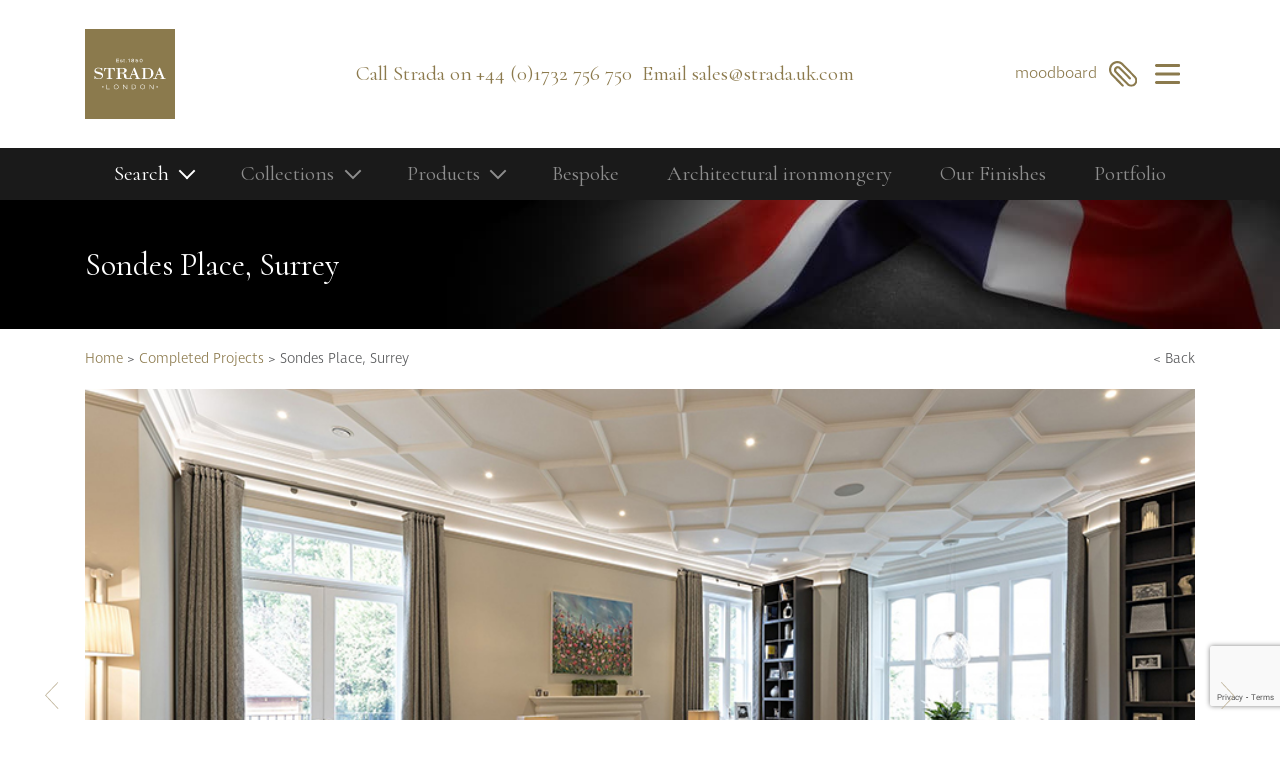

--- FILE ---
content_type: text/html; charset=UTF-8
request_url: https://strada.uk.com/image/architectural-ironmongery-surrey/
body_size: 13883
content:
<!doctype html>
<html lang="en-GB">
<head>
    <meta charset="utf-8">
    <meta http-equiv="x-ua-compatible" content="ie=edge">
    <meta name="viewport" content="width=device-width, initial-scale=1, shrink-to-fit=no">
    <link href="https://fonts.googleapis.com/css?family=Cormorant&display=swap"" rel="stylesheet">
    <title>Sondes Place, Surrey: Residential Project By Strada London</title>

<!-- This site is optimized with the Yoast SEO plugin v11.3 - https://yoast.com/wordpress/plugins/seo/ -->
<meta name="description" content="Strada London was privileged to help add to the luxurious look of Sondes Place with our quality range of architectural ironmongery. See the results here."/>
<link rel="canonical" href="https://strada.uk.com/image/architectural-ironmongery-surrey/" />
<meta property="og:locale" content="en_GB" />
<meta property="og:type" content="article" />
<meta property="og:title" content="Sondes Place, Surrey: Residential Project By Strada London" />
<meta property="og:description" content="Strada London was privileged to help add to the luxurious look of Sondes Place with our quality range of architectural ironmongery. See the results here." />
<meta property="og:url" content="https://strada.uk.com/image/architectural-ironmongery-surrey/" />
<meta property="og:site_name" content="Strada London" />
<meta property="article:publisher" content="https://www.facebook.com/Strada-London-1717798581834734/" />
<meta property="og:image" content="https://strada.uk.com/app/uploads/2019/04/sondes-house-surrey-header.jpg" />
<meta property="og:image:secure_url" content="https://strada.uk.com/app/uploads/2019/04/sondes-house-surrey-header.jpg" />
<meta property="og:image:width" content="740" />
<meta property="og:image:height" content="500" />
<meta name="twitter:card" content="summary_large_image" />
<meta name="twitter:description" content="Strada London was privileged to help add to the luxurious look of Sondes Place with our quality range of architectural ironmongery. See the results here." />
<meta name="twitter:title" content="Sondes Place, Surrey: Residential Project By Strada London" />
<meta name="twitter:site" content="@StradaLondonUK" />
<meta name="twitter:image" content="https://strada.uk.com/app/uploads/2019/04/sondes-house-surrey-header.jpg" />
<meta name="twitter:creator" content="@StradaLondonUK" />
<script type='application/ld+json' class='yoast-schema-graph yoast-schema-graph--main'>{"@context":"https://schema.org","@graph":[{"@type":"Organization","@id":"https://strada.uk.com/#organization","name":"Strada London","url":"https://strada.uk.com/","sameAs":["https://www.facebook.com/Strada-London-1717798581834734/","https://www.instagram.com/stradalondonuk/","https://www.linkedin.com/company/strada-london/?trk=biz-companies-cym","https://twitter.com/StradaLondonUK"],"logo":{"@type":"ImageObject","@id":"https://strada.uk.com/#logo","url":"/app/uploads/2017/11/Strada-Logo.png","width":260,"height":260,"caption":"Strada London"},"image":{"@id":"https://strada.uk.com/#logo"}},{"@type":"WebSite","@id":"https://strada.uk.com/#website","url":"https://strada.uk.com/","name":"Strada London","publisher":{"@id":"https://strada.uk.com/#organization"},"potentialAction":{"@type":"SearchAction","target":"https://strada.uk.com/search/{search_term_string}","query-input":"required name=search_term_string"}},{"@type":"WebPage","@id":"https://strada.uk.com/image/architectural-ironmongery-surrey/#webpage","url":"https://strada.uk.com/image/architectural-ironmongery-surrey/","inLanguage":"en-GB","name":"Sondes Place, Surrey: Residential Project By Strada London","isPartOf":{"@id":"https://strada.uk.com/#website"},"image":{"@type":"ImageObject","@id":"https://strada.uk.com/image/architectural-ironmongery-surrey/#primaryimage","url":"/app/uploads/2019/04/sondes-house-surrey-header.jpg","width":740,"height":500,"caption":"Exterior Shot Of Sondes Place In Surrey"},"primaryImageOfPage":{"@id":"https://strada.uk.com/image/architectural-ironmongery-surrey/#primaryimage"},"datePublished":"2019-04-23T10:36:55+00:00","dateModified":"2024-03-26T16:15:05+00:00","description":"Strada London was privileged to help add to the luxurious look of Sondes Place with our quality range of architectural ironmongery. See the results here.","breadcrumb":{"@id":"https://strada.uk.com/image/architectural-ironmongery-surrey/#breadcrumb"}},{"@type":"BreadcrumbList","@id":"https://strada.uk.com/image/architectural-ironmongery-surrey/#breadcrumb","itemListElement":[{"@type":"ListItem","position":1,"item":{"@type":"WebPage","@id":"https://strada.uk.com/","url":"https://strada.uk.com/","name":"Home"}},{"@type":"ListItem","position":2,"item":{"@type":"WebPage","@id":"https://strada.uk.com/image-library/","url":"https://strada.uk.com/image-library/","name":"Completed Projects"}},{"@type":"ListItem","position":3,"item":{"@type":"WebPage","@id":"https://strada.uk.com/image/architectural-ironmongery-surrey/","url":"https://strada.uk.com/image/architectural-ironmongery-surrey/","name":"Sondes Place, Surrey"}}]}]}</script>
<!-- / Yoast SEO plugin. -->

<link rel='dns-prefetch' href='//www.google.com' />
<link rel='dns-prefetch' href='//code.jquery.com' />
<link rel="stylesheet" href='//strada.uk.com/app/cache/wpfc-minified/7mui32kd/4be76.css'>
<link rel="stylesheet" href='//strada.uk.com/app/cache/wpfc-minified/epenbwkn/4be76.css'>
<link rel="stylesheet" href='//strada.uk.com/app/cache/wpfc-minified/q61r348k/4be75.css'>
<link rel="stylesheet" href='//strada.uk.com/app/cache/wpfc-minified/1bschii8/4be75.css' media="only screen and (max-width: 768px)">
<link rel="stylesheet" href='//strada.uk.com/app/cache/wpfc-minified/fe5xf7c8/4be75.css'>
<style id='woocommerce-inline-inline-css' type='text/css'>
.woocommerce form .form-row .required { visibility: visible; }
</style>
<link rel="stylesheet" href='//strada.uk.com/app/cache/wpfc-minified/e5hvb65l/4be75.css'>
<link rel="stylesheet" href='//strada.uk.com/app/cache/wpfc-minified/sxmrfgw/4be75.css'>
<link rel="stylesheet" href='//strada.uk.com/app/cache/wpfc-minified/1olw5lbn/4be75.css'>
<script src="https://www.google.com/recaptcha/api.js?ver=5.2.1"></script>
<!-- Google Tag Manager -->
<script>(function(w,d,s,l,i){w[l]=w[l]||[];w[l].push({'gtm.start':
new Date().getTime(),event:'gtm.js'});var f=d.getElementsByTagName(s)[0],
j=d.createElement(s),dl=l!='dataLayer'?'&l='+l:'';j.async=true;j.src=
'https://www.googletagmanager.com/gtm.js?id='+i+dl;f.parentNode.insertBefore(j,f);
})(window,document,'script','dataLayer','GTM-KHF6GV9');</script>
<!-- End Google Tag Manager -->

<meta name="google-site-verification" content="AtpEEHBrM6pjCrKbHg0tGwfLe9B5Uq4gm1tMDaUBsJY" />

<meta name="msvalidate.01" content="926481AAB187E8B32E9A2DED5BF8FA82" />    <link rel="apple-touch-icon" sizes="180x180" href="https://strada.uk.com/app/themes/strada/dist/images/favicons/apple-touch-icon_e4827ac3.png?v=oLa8p6wJgg">
    <link rel="icon" type="image/png" sizes="32x32" href="https://strada.uk.com/app/themes/strada/dist/images/favicons/favicon-32x32_ec685298.png?v=oLa8p6wJgg">
    <link rel="icon" type="image/png" sizes="16x16" href="https://strada.uk.com/app/themes/strada/dist/images/favicons/favicon-16x16_f7f143f2.png?v=oLa8p6wJgg">
    <link rel="manifest" href="https://strada.uk.com/app/themes/strada/dist/images/favicons/manifest_3ad4df31.json?v=oLa8p6wJgg">
    <link rel="mask-icon" href="https://strada.uk.com/app/themes/strada/dist/images/favicons/safari-pinned-tab_0d861b5c.svg?v=oLa8p6wJgg" color="#8c7a4d">
    <link rel="shortcut icon" href="https://strada.uk.com/app/themes/strada/dist/images/favicons/favicon_c0439a7d.ico?v=oLa8p6wJgg">
    <meta name="msapplication-config" content="https://strada.uk.com/app/themes/strada/dist/images/favicons/browserconfig_3f4a751e.xml?v=oLa8p6wJgg">
    <meta name="theme-color" content="#8c7a4d">
    	<noscript><style>.woocommerce-product-gallery{ opacity: 1 !important; }</style></noscript>
	<meta name="redi-version" content="1.1.7" />		<style type="text/css" id="wp-custom-css">
			@media (min-width: 768px) {
body.wood-wharf-tower-canary-wharf main.main section.gallery #sync1 .item {
    height: 700px!important;
}
}

.template-campaign h1 {
	font-weight: 600;
}		</style>
		</head>
<body class="image-template-default single single-image postid-17233 woocommerce-no-js architectural-ironmongery-surrey app-data index-data singular-data single-data single-image-data single-image-architectural-ironmongery-surrey-data">
    <div style="display: none !important;"><svg version="1.1" xmlns="http://www.w3.org/2000/svg" id="icon_defs"><symbol id="computer" viewBox="0 0 60 52.68"><path fill="#8B7A4D" d="M30.37 36.95c-.3 0-.57-.12-.78-.32-.2-.2-.33-.5-.33-.78s.12-.57.32-.77c.4-.4 1.13-.4 1.54 0 .2.2.32.5.32.77a1.089 1.089 0 0 1-1.09 1.1m9.87 13.54H36.6v-5.13c0-.6-.5-1.1-1.1-1.1-.62 0-1.1.5-1.1 1.1v5.12h-8.06v-5.13c0-.6-.5-1.1-1.1-1.1-.6 0-1.1.5-1.1 1.1v5.12H20.5c-.62 0-1.1.48-1.1 1.1 0 .6.48 1.08 1.1 1.08h19.74c.6 0 1.1-.5 1.1-1.1 0-.6-.5-1.1-1.1-1.1zM60 4v33.66c0 2.22-1.8 4.03-4.02 4.03H4.02C1.82 41.7 0 39.9 0 37.7V4.02C0 1.82 1.8 0 4.02 0h51.96C58.18 0 60 1.8 60 4.02zM2.2 4v26h55.6V4.02c0-1-.82-1.82-1.82-1.82H4.02c-1 0-1.82.82-1.82 1.82zm55.6 33.66V32.2H2.2v5.48c0 1 .82 1.83 1.82 1.83h51.96c1 0 1.82-.8 1.82-1.82z"/></symbol><symbol id="document" viewBox="0 0 47.2 60"><path fill="#8B7A4D" d="M2.4 57.6h35.2V22.5L24.7 9.6H2.4v48zM38.8 60H1.2C.54 60 0 59.46 0 58.8V8.4c0-.66.54-1.2 1.2-1.2h24c.32 0 .62.13.85.35l13.6 13.6c.22.23.35.53.35.85v36.8c0 .66-.54 1.2-1.2 1.2M32 31.2H8c-.66 0-1.2-.54-1.2-1.2 0-.66.54-1.2 1.2-1.2h24c.66 0 1.2.54 1.2 1.2 0 .66-.54 1.2-1.2 1.2M20.8 16.8H8c-.66 0-1.2-.54-1.2-1.2 0-.66.54-1.2 1.2-1.2h12.8c.66 0 1.2.54 1.2 1.2 0 .66-.54 1.2-1.2 1.2M32 38.4H8c-.66 0-1.2-.54-1.2-1.2 0-.66.54-1.2 1.2-1.2h24c.66 0 1.2.54 1.2 1.2 0 .66-.54 1.2-1.2 1.2m0 7.2H8c-.66 0-1.2-.54-1.2-1.2 0-.66.54-1.2 1.2-1.2h24c.66 0 1.2.54 1.2 1.2 0 .66-.54 1.2-1.2 1.2m0 7.2H8c-.66 0-1.2-.54-1.2-1.2 0-.66.54-1.2 1.2-1.2h24c.66 0 1.2.54 1.2 1.2 0 .66-.54 1.2-1.2 1.2m14 .4c-.66 0-1.2-.54-1.2-1.2V19.3L27.9 2.4H8c-.66 0-1.2-.54-1.2-1.2C6.8.54 7.34 0 8 0h20.4c.32 0 .62.13.85.35l17.6 17.6c.22.23.35.53.35.85V52c0 .66-.54 1.2-1.2 1.2"/></symbol><symbol id="drawers" viewBox="0 0 47.2 60"><path fill="#8B7A4D" d="M46 16.4c-.66 0-1.2-.54-1.2-1.2V2.4H2.4v12.8c0 .66-.54 1.2-1.2 1.2S0 15.86 0 15.2v-14C0 .54.54 0 1.2 0H46c.66 0 1.2.54 1.2 1.2v14c0 .66-.54 1.2-1.2 1.2M46 60c.66 0 1.2-.54 1.2-1.2v-14c0-.66-.54-1.2-1.2-1.2-.66 0-1.2.54-1.2 1.2v12.8H2.4V44.8c0-.66-.54-1.2-1.2-1.2S0 44.14 0 44.8v14c0 .66.54 1.2 1.2 1.2H46m1.2-39.2v18.4c0 .44-.24.8-.6 1-.2.36-.56.6-1 .6h-44c-.44 0-.8-.24-1-.6-.36-.2-.6-.56-.6-1V20.8c0-.44.24-.8.6-1 .2-.36.56-.6 1-.6h44c.44 0 .8.24 1 .6.36.2.6.56.6 1zM2.4 38.4h42.4V21.6H2.4v16.8zM29.2 9.2c-.66 0-1.2.54-1.2 1.2v.8h-9.6v-.8c0-.66-.54-1.2-1.2-1.2s-1.2.54-1.2 1.2V12c0 .44.24.8.6 1 .2.36.56.6 1 .6h11.2c.44 0 .8-.24 1-.6.36-.2.6-.56.6-1v-1.6c0-.66-.54-1.2-1.2-1.2zm0 38.4c-.66 0-1.2.54-1.2 1.2v.8h-9.6v-.8c0-.66-.54-1.2-1.2-1.2s-1.2.54-1.2 1.2v1.6c0 .44.24.8.6 1 .2.36.56.6 1 .6h11.2c.44 0 .8-.24 1-.6.36-.2.6-.56.6-1v-1.6c0-.66-.54-1.2-1.2-1.2zm0-19.2c-.66 0-1.2.54-1.2 1.2v.8h-9.6v-.8c0-.66-.54-1.2-1.2-1.2s-1.2.54-1.2 1.2v1.6c0 .44.24.8.6 1 .2.36.56.6 1 .6h11.2c.44 0 .8-.24 1-.6.36-.2.6-.56.6-1v-1.6c0-.66-.54-1.2-1.2-1.2z"/></symbol><symbol id="email" viewBox="0 0 60 52.21"><path fill="#8B7A4D" d="M57.27 16.36h-7.4c-.65 0-1.17.53-1.17 1.17 0 .65.52 1.17 1.17 1.17H56L37.36 37.36 30.6 33.3c-.04-.04-.1-.05-.15-.07l-.22-.08H30c-.07 0-.14-.02-.2 0-.1 0-.16.04-.24.08-.05.02-.1.02-.15.05l-6.85 3.98L4 18.7h6.13c.65 0 1.17-.52 1.17-1.17 0-.64-.52-1.17-1.17-1.17h-7.4C1.23 16.36 0 17.6 0 19.1v30.38c0 1.5 1.22 2.73 2.73 2.73h54.54C58.77 52.2 60 51 60 49.5V19.1c0-1.5-1.22-2.72-2.73-2.72zM30 35.64l23.5 14.23h-48L30 35.64zm27.66-15.28v29.12c0 .05-.04.1-.06.14l-18.2-11 18.26-18.26zM2.58 48.86c-.1.06-.17.14-.24.22V20.35l18.12 18.13-17.88 10.4zM44.8 25.33c-.64 0-1.16-.52-1.16-1.16V2.34H16.36v21.82c0 .64-.52 1.16-1.17 1.16s-1.17-.52-1.17-1.16v-23c0-.64.52-1.16 1.16-1.16h29.6c.65 0 1.17.52 1.17 1.17v23c0 .63-.52 1.15-1.16 1.15m-5.84-1.94H21.04c-.65 0-1.17-.53-1.17-1.17 0-.64.52-1.16 1.17-1.16h17.92c.65 0 1.17.52 1.17 1.17 0 .65-.52 1.18-1.17 1.18m0-14.03H21.04c-.65 0-1.17-.52-1.17-1.17 0-.64.52-1.17 1.17-1.17h17.92c.65 0 1.17.54 1.17 1.18 0 .65-.52 1.17-1.17 1.17m0 7H21.04c-.65 0-1.17-.5-1.17-1.16 0-.65.52-1.17 1.17-1.17h17.92c.65 0 1.17.52 1.17 1.16 0 .64-.52 1.16-1.17 1.16"/></symbol><symbol id="folder" viewBox="0 0 60 40.98"><path fill="#8B7A4D" d="M59.36 13.23c-.63-.85-1.67-1.33-2.85-1.33H12.24c-2.28 0-4.53 1.72-5.12 3.93L2 35.08V10.24c0-1.27 1.04-2.3 2.32-2.3h4.95c.36 0 .66-.2.84-.5.27-.17.47-.47.47-.83V3.65c0-.9 1.06-1.66 2.32-1.66h11.2c1.26 0 2.32.76 2.32 1.66V6.6c0 .37.2.67.48.84.18.3.48.5.84.5H52.2c.56 0 1-.45 1-1s-.44-1-1-1H28.43v-2.3c0-2-1.93-3.64-4.3-3.64H12.9c-2.4 0-4.3 1.63-4.3 3.64v2.3H4.3C1.93 5.95 0 7.9 0 10.25v26.44c0 2.37 1.93 4.3 4.3 4.3h7.6c.1 0 .22-.03.33-.07.1.05.2.08.33.08h36.02c2.27 0 4.54-1.7 5.18-3.9l6.07-20.74c.34-1.14.16-2.27-.47-3.1zm-1.43 2.55l-6.07 20.75c-.4 1.34-1.9 2.46-3.28 2.46H12.56a.88.88 0 0 0-.33.06.928.928 0 0 0-.33-.07H4.3c-.47 0-.9-.15-1.26-.38.04-.08.1-.16.12-.25l5.87-22.03c.35-1.34 1.82-2.46 3.2-2.46H56.5c.57 0 1.02.2 1.27.53.26.36.32.84.16 1.38zm-10.35 6.7H27.1c-.55 0-1-.45-1-1s.45-1 1-1h20.48c.55 0 1 .45 1 1s-.45 1-1 1m-1.32 5.94H25.78c-.55 0-1-.45-1-1 0-.54.45-.98 1-.98h20.48c.55 0 1 .44 1 1 0 .53-.45.98-1 .98"/></symbol><symbol id="paperclip" viewBox="0 0 54.42 60"><path fill="#8B7A4D" d="M42.93 60c-2.85 0-5.9-1.13-8.7-3.94L4.74 26.6c-7.17-7.18-5.43-16.43 0-21.85 5.42-5.43 14.67-7.17 21.84 0L45.1 23.28c.5.5.5 1.3 0 1.8-.5.48-1.3.48-1.78 0L24.8 6.52c-6.27-6.28-13.87-4.4-18.27 0s-6.28 12 0 18.27L36 54.28c4.62 4.6 9.85 3.7 13 .73 3.1-2.92 4.45-8.32.06-13.27L19.03 11.7c-2.35-2.35-5.2-1.6-6.98.17-1.87 1.87-2.6 4.9-.05 7.46l18.54 18.54c.5.5.5 1.3 0 1.78-.5.5-1.3.5-1.8 0L10.23 21.12c-3.6-3.6-2.7-8.28.04-11.03 2.67-2.68 7.15-3.6 10.55-.2L50.9 40c5.55 6.26 3.8 13.1-.17 16.84-2 1.9-4.8 3.16-7.8 3.16"/></symbol><symbol id="phone" viewBox="0 0 60 60"><path fill="#8B7A4D" d="M54.98 37.26c-5.1-5.07-9.2-5.62-9.38-5.64-.44-.06-.88.1-1.18.4l-7.88 7.85c-1.66-.12-6.7-2.3-10.48-6.07-4.13-4.1-6-9.2-6.1-10.43l7.88-7.85c.28-.28.43-.63.42-1.02 0-.4-.2-4.05-5.63-9.45C17.5-.05 14.35-.1 13.53.03 8.78.47 0 13.8 0 17.8c-.02 6.18 6.62 17.52 15.45 26.38C24.58 53.35 35.82 60 42.15 60h.05c4.08 0 17.45-8.88 17.8-13.67.02-.4.08-3.98-5.02-9.07zM17.68 21.6c-.92.94-.62 3.23.84 6.3 1.34 2.83 3.45 5.86 5.52 7.9 4.3 4.3 10.24 6.92 12.62 6.92.68 0 1.23-.2 1.62-.6l7.54-7.53c1.1.33 3.77 1.42 7.04 4.67 4 3.97 4.08 6.6 4.1 6.76-.1 1.26-2.64 3.8-6.46 6.5-3.6 2.54-7.1 4.32-8.63 4.4-5.6-.15-16.06-6.5-24.4-14.88-8.2-8.24-14.63-18.92-14.62-24.3 0-3.2 8.5-14.77 10.97-14.93h.13c.44 0 2.67.24 6.66 4.22 3.48 3.45 4.45 5.96 4.7 6.98l-7.6 7.6z"/></symbol><symbol id="briefcase" viewBox="0 0 60 51.54"><path fill="#8B7A4D" d="M55.77 33.08H39.23c-.64 0-1.15-.52-1.15-1.16 0-.64.5-1.15 1.15-1.15h16.54c1.06 0 1.92-.86 1.92-1.92V14.23c0-1.06-.87-1.92-1.93-1.92H4.23c-1.06 0-1.92.87-1.92 1.93v14.62c0 1.06.87 1.92 1.93 1.92H22.3c.64 0 1.16.5 1.16 1.15 0 .64-.52 1.16-1.15 1.16H4.24C1.9 33.08 0 31.18 0 28.85V14.23C0 11.9 1.9 10 4.23 10h51.54C58.1 10 60 11.9 60 14.23v14.62c0 2.33-1.9 4.23-4.23 4.23M39.62 7.3c.63 0 1.15-.5 1.15-1.15v-5c0-.63-.52-1.15-1.15-1.15H20.38c-.63 0-1.15.52-1.15 1.15v5c0 .64.52 1.16 1.15 1.16.64 0 1.16-.5 1.16-1.15V2.3h16.92v3.85c0 .64.52 1.16 1.16 1.16m16.15 44.24c.64 0 1.15-.52 1.15-1.16V36.92a1.15 1.15 0 0 0-2.3 0v12.3H5.38v-12.3a1.15 1.15 0 0 0-2.3 0v13.46c0 .64.5 1.16 1.15 1.16h51.54m-27.3-23.08h4.6v6.92h-4.6v-6.92zm5.76 9.23c.64 0 1.15-.53 1.15-1.16V27.3c0-.63-.5-1.15-1.15-1.15H27.3c-.63 0-1.15.52-1.15 1.16v9.24c0 .64.52 1.15 1.16 1.15h6.93"/></symbol></svg></div>
    <nav class="nav-primary" id="primary_navigation">
    <aside class="py-3">
        <div class="container text-right text-md-right p-0">
            <h5 class="text-uppercase m-0"><a href="#" data-toggle="menu"><span>&times;</span></a></h5>
        </div>
    </aside>
    <div class="container">
        <div class="row">

            <div class="col-xs-12 text-center mb-4 col-md-2 mb-md-0 text-md-left pl-md-0">
                <a class="brand" href="https://strada.uk.com/">
                    <img src="https://strada.uk.com/app/themes/strada/dist/images/logo_25fa419a.svg" alt="Strada London" title="Strada London" />
                </a>
            </div>

            <div class="col-6 col-md-4 pr-md-0">
                <ul id="menu-header-1" class="menu"><li class="nav-title menu-item menu-item-type-post_type menu-item-object-page menu-item-home nav-item nav-item-31492"><a title="Home" href="https://strada.uk.com/" class="nav-link">Home</a></li><li class="nav-list-item menu-item menu-item-type-post_type menu-item-object-page nav-item nav-item-31493"><a title="Contact Us" href="https://strada.uk.com/contact-us/" class="nav-link">Contact Us</a></li><li class="nav-list-item menu-item menu-item-type-post_type menu-item-object-page current_page_parent nav-item nav-item-31497"><a title="Latest News" href="https://strada.uk.com/latest-news/" class="nav-link">Latest News</a></li><li class="nav-list-item menu-item menu-item-type-post_type menu-item-object-page nav-item nav-item-31494"><a title="My Moodboard" href="https://strada.uk.com/moodboard/" class="nav-link">My Moodboard</a></li><li class="nav-list-item menu-item menu-item-type-post_type menu-item-object-page nav-item nav-item-31496"><a title="Our Finishes" href="https://strada.uk.com/our-finishes/" class="nav-link">Our Finishes</a></li><li class="nav-list-item menu-item menu-item-type-post_type menu-item-object-page nav-item nav-item-31500"><a title="Our Story" href="https://strada.uk.com/our-story/" class="nav-link">Our Story</a></li><li class="nav-list-item menu-item menu-item-type-post_type menu-item-object-page nav-item nav-item-31498"><a title="Our Services" href="https://strada.uk.com/stradas-services/" class="nav-link">Our Services</a></li><li class="nav-list-item menu-item menu-item-type-post_type menu-item-object-page nav-item nav-item-31499"><a title="Bespoke Solutions" href="https://strada.uk.com/stradas-services/bespoke-solutions/" class="nav-link">Bespoke Solutions</a></li><li class="nav-list-item menu-item menu-item-type-post_type menu-item-object-page nav-item nav-item-31501"><a title="Brochure Downloads" href="https://strada.uk.com/resources/brochure-downloads/" class="nav-link">Brochure Downloads</a></li><li class="nav-list-item menu-item menu-item-type-post_type menu-item-object-page nav-item nav-item-31502"><a title="CPD Programme" href="https://strada.uk.com/resources/continuing-professional-development/" class="nav-link">CPD Programme</a></li><li class="nav-title-two menu-item menu-item-type-custom menu-item-object-custom nav-item nav-item-31503"><a title="Project Portfolio" href="#" class="nav-link">Project Portfolio</a></li><li class="nav-list-item menu-item menu-item-type-custom menu-item-object-custom nav-item nav-item-31504"><a title="Completed Projects" href="/image-library/" class="nav-link">Completed Projects</a></li><li class="nav-list-item menu-item menu-item-type-custom menu-item-object-custom nav-item nav-item-31505"><a title="Refurbishment Projects" href="/refurbishments/" class="nav-link">Refurbishment Projects</a></li><li class="nav-list-item menu-item menu-item-type-custom menu-item-object-custom nav-item nav-item-31506"><a title="Videos" href="/video-library/" class="nav-link">Videos</a></li></ul>            </div>

            <div class="col-6 col-md-4 pl-md-0">
                <ul id="menu-header-2" class="menu"><li class="nav-title menu-item menu-item-type-post_type menu-item-object-page nav-item nav-item-31507"><a title="Our Products" href="https://strada.uk.com/our-product-range/" class="nav-link">Our Products</a></li><li class="nav-list-item menu-item menu-item-type-taxonomy menu-item-object-product_cat nav-item nav-item-31524"><a title="Bolts" href="/product-category/bolts/" class="nav-link">Bolts</a></li><li class="nav-list-item menu-item menu-item-type-taxonomy menu-item-object-product_cat nav-item nav-item-31514"><a title="Cabinetry Fittings" href="/product-category/cabinetry-fittings/" class="nav-link">Cabinetry Fittings</a></li><li class="nav-list-item menu-item menu-item-type-taxonomy menu-item-object-product_cat nav-item nav-item-31525"><a title="Door Controls" href="/product-category/door-controls/" class="nav-link">Door Controls</a></li><li class="nav-list-item menu-item menu-item-type-taxonomy menu-item-object-product_cat nav-item nav-item-31510"><a title="Door Knobs" href="/product-category/door-knobs/" class="nav-link">Door Knobs</a></li><li class="nav-list-item menu-item menu-item-type-taxonomy menu-item-object-product_cat nav-item nav-item-31511"><a title="Door Lever Handles" href="/product-category/door-lever-handles/" class="nav-link">Door Lever Handles</a></li><li class="nav-list-item menu-item menu-item-type-taxonomy menu-item-object-product_cat nav-item nav-item-31512"><a title="Door Pull Handles" href="/product-category/door-pull-handles/" class="nav-link">Door Pull Handles</a></li><li class="nav-list-item menu-item menu-item-type-taxonomy menu-item-object-product_cat nav-item nav-item-31523"><a title="Doorstops" href="/product-category/doorstops/" class="nav-link">Doorstops</a></li><li class="nav-list-item menu-item menu-item-type-taxonomy menu-item-object-product_cat nav-item nav-item-31513"><a title="Entrance Door Fittings" href="/product-category/entrance-door-fittings/" class="nav-link">Entrance Door Fittings</a></li><li class="nav-list-item menu-item menu-item-type-taxonomy menu-item-object-product_cat nav-item nav-item-31520"><a title="Escutcheons" href="/product-category/escutcheons/" class="nav-link">Escutcheons</a></li><li class="nav-list-item menu-item menu-item-type-taxonomy menu-item-object-product_cat nav-item nav-item-31515"><a title="Hinges" href="/product-category/hinges/" class="nav-link">Hinges</a></li><li class="nav-list-item menu-item menu-item-type-taxonomy menu-item-object-product_cat nav-item nav-item-31522"><a title="Hooks" href="/product-category/hooks/" class="nav-link">Hooks</a></li><li class="nav-list-item menu-item menu-item-type-taxonomy menu-item-object-product_cat nav-item nav-item-31516"><a title="Locks" href="/product-category/door-locks-uk/" class="nav-link">Locks</a></li><li class="nav-list-item menu-item menu-item-type-taxonomy menu-item-object-product_cat nav-item nav-item-31518"><a title="Push Plates" href="/product-category/push-plates/" class="nav-link">Push Plates</a></li><li class="nav-list-item menu-item menu-item-type-taxonomy menu-item-object-product_cat nav-item nav-item-31519"><a title="Signage" href="/product-category/signage/" class="nav-link">Signage</a></li><li class="nav-list-item menu-item menu-item-type-taxonomy menu-item-object-product_cat nav-item nav-item-31517"><a title="Sliding Door Fittings" href="/product-category/sliding-door-fittings/" class="nav-link">Sliding Door Fittings</a></li><li class="nav-list-item menu-item menu-item-type-taxonomy menu-item-object-product_cat nav-item nav-item-31521"><a title="Snib Turn and Release" href="/product-category/snib-turn-and-release/" class="nav-link">Snib Turn and Release</a></li><li class="nav-list-item menu-item menu-item-type-taxonomy menu-item-object-product_cat nav-item nav-item-31509"><a title="Window Furniture" href="/product-category/window-furniture/" class="nav-link">Window Furniture</a></li></ul>            </div>

            <div class="col-xs-12 col-md-2 pr-md-0">
                <ul id="menu-header-3" class="menu"><li class="nav-title menu-item menu-item-type-post_type menu-item-object-page nav-item nav-item-31540"><a title="Our Collections" href="https://strada.uk.com/collections/" class="nav-link">Our Collections</a></li><li class="nav-list-item menu-item menu-item-type-taxonomy menu-item-object-collection nav-item nav-item-31531"><a title="Berkeley" href="/collection/the-berkeley-collection/" class="nav-link">Berkeley</a></li><li class="nav-list-item menu-item menu-item-type-taxonomy menu-item-object-collection nav-item nav-item-31532"><a title="Bourdon" href="/collection/the-bourdon-collection/" class="nav-link">Bourdon</a></li><li class="nav-list-item menu-item menu-item-type-taxonomy menu-item-object-collection nav-item nav-item-31530"><a title="Curzon" href="/collection/the-curzon-collection/" class="nav-link">Curzon</a></li><li class="nav-list-item menu-item menu-item-type-taxonomy menu-item-object-collection nav-item nav-item-31533"><a title="Cavendish" href="/collection/the-cavendish-collection/" class="nav-link">Cavendish</a></li><li class="nav-list-item menu-item menu-item-type-taxonomy menu-item-object-collection nav-item nav-item-31534"><a title="Compton" href="/collection/the-compton-collection/" class="nav-link">Compton</a></li><li class="nav-list-item menu-item menu-item-type-taxonomy menu-item-object-collection nav-item nav-item-31535"><a title="Dorchester" href="/collection/the-dorchester-collection/" class="nav-link">Dorchester</a></li><li class="nav-list-item menu-item menu-item-type-taxonomy menu-item-object-collection nav-item nav-item-31536"><a title="Fitzroy" href="/collection/the-fitzroy-collection/" class="nav-link">Fitzroy</a></li><li class="nav-list-item menu-item menu-item-type-taxonomy menu-item-object-collection nav-item nav-item-31537"><a title="Grosvenor" href="/collection/the-grosvenor-collection/" class="nav-link">Grosvenor</a></li><li class="nav-list-item menu-item menu-item-type-taxonomy menu-item-object-collection nav-item nav-item-31538"><a title="Hoxton" href="/collection/the-hoxton-collection/" class="nav-link">Hoxton</a></li><li class="nav-list-item menu-item menu-item-type-taxonomy menu-item-object-collection nav-item nav-item-36155"><a title="Maddox" href="/collection/the-maddox-collection/" class="nav-link">Maddox</a></li><li class="nav-list-item menu-item menu-item-type-taxonomy menu-item-object-collection nav-item nav-item-31539"><a title="Seymour" href="/collection/the-seymour-collection/" class="nav-link">Seymour</a></li></ul>            </div>

        </div>
    </div>
</nav><div class="viewport">
    <header class="banner">
    <aside class="text-center d-md-none bg-primary py-1 pr-2 pl-2">
        <a class="px-1" href="mailto:sales@strada.uk.com"><i class="fa fa-envelope" aria-hidden="true"></i> sales@strada.uk.com</a>
        <a class="px-1" href="tel:+44 (0)1732 756 750"><i class="fa fa-phone" aria-hidden="true"></i> +44 (0)1732 756 750</a>
        &ensp;

        
    </aside>
    <div class="container py-3">
        <div class="row">
            <div class="col col-sm-auto logo">
                <a class="brand" href="https://strada.uk.com/">
                    <img src="https://strada.uk.com/app/themes/strada/dist/images/logo_25fa419a.svg" alt="Strada London" title="Strada London" />
                </a>
            </div>
            <div class="col d-flex">
                <div class="d-none clearfix d-md-block pl-xl-5 col-9 text-center contactLine">
                    Call Strada on<a class="px-1" href="tel:+44 (0)1732 756 750">+44 (0)1732 756 750</a> Email<a class="px-1" href="mailto:sales@strada.uk.com">sales@strada.uk.com</a>
                </div>
                <div class="buttons text-center text-md-right mobile-align-right pl-2 col-xs-12 col-lg-3">
                    <a href="/moodboard/" rel="nofollow" class="moodboard">moodboard &nbsp;&nbsp;<img src="https://strada.uk.com/app/themes/strada/dist/images/paperclip_edbe6834.svg" alt="Paper Clip"/></a>
                    <a href="#primary_navigation" data-toggle="menu" aria-expanded="false" aria-controls="primary_navigation"><img src="https://strada.uk.com/app/themes/strada/dist/images/burger-menu_30fb03e0.svg" alt="Burger Menu"/></a>
                </div>
            </div>
        </div>
        <div class="collapse d-lg-none" id="search">
            <form class="d-block d-sm-flex d-lg-inline-flex align-items-center" role="search" method="get" action="https://strada.uk.com/">
    <label class="mb-0">
        <span class="screen-reader-text">Search our full product range:</span>
        <input type="search" class="form-control search-field" placeholder="Search our full product range..." value="" name="s" />
    </label>
    <button type="submit" class="btn btn-primary text-uppercase float-sm-right">
        Go <span class="screen-reader-text">Search</span>
    </button>
</form>        </div>
    </div>

    <div class="searchArea">
      <nav class="navbar navbar-toggleable navbar-inverse bg-inverse nav-secondary justify-content-center text-center text-capitlise">
                        <ul id="menu-secondary-menu" class="nav navbar-nav justify-content-center"><li class="searchDropdown menu-item menu-item-type-custom menu-item-object-custom nav-item nav-item-41198"><a title="Search" href="#" class="nav-link">Search</a></li><li class="menu-item menu-item-type-post_type menu-item-object-page menu-item-has-children nav-item nav-item-239  dropdown"><a title="Collections" href="https://strada.uk.com/collections/" class="dropdown-toggle nav-link" data-toggle="dropdown" role="button" aria-haspopup="true" aria-expanded="false" id="nav-dropdown-239">Collections</a>
<div role="menu" class=" dropdown-menu">
<a title="Bespoke" href="/collection/bespoke/" class="menu-item menu-item-type-taxonomy menu-item-object-collection dropdown-item">Bespoke</a><a title="Berkeley" href="/collection/the-berkeley-collection/" class="menu-item menu-item-type-taxonomy menu-item-object-collection dropdown-item">Berkeley</a><a title="Bourdon" href="/collection/the-bourdon-collection/" class="menu-item menu-item-type-taxonomy menu-item-object-collection dropdown-item">Bourdon</a><a title="Cavendish" href="/collection/the-cavendish-collection/" class="menu-item menu-item-type-taxonomy menu-item-object-collection dropdown-item">Cavendish</a><a title="Compton" href="/collection/the-compton-collection/" class="menu-item menu-item-type-taxonomy menu-item-object-collection dropdown-item">Compton</a><a title="Curzon" href="/collection/the-curzon-collection/" class="menu-item menu-item-type-taxonomy menu-item-object-collection dropdown-item">Curzon</a><a title="Dorchester" href="/collection/the-dorchester-collection/" class="menu-item menu-item-type-taxonomy menu-item-object-collection dropdown-item">Dorchester</a><a title="Fitzroy" href="/collection/the-fitzroy-collection/" class="menu-item menu-item-type-taxonomy menu-item-object-collection dropdown-item">Fitzroy</a><a title="Grosvenor" href="/collection/the-grosvenor-collection/" class="menu-item menu-item-type-taxonomy menu-item-object-collection dropdown-item">Grosvenor</a><a title="Hoxton" href="/collection/the-hoxton-collection/" class="menu-item menu-item-type-taxonomy menu-item-object-collection dropdown-item">Hoxton</a><a title="Maddox" href="/collection/the-maddox-collection/" class="menu-item menu-item-type-taxonomy menu-item-object-collection dropdown-item">Maddox</a><a title="Seymour" href="/collection/the-seymour-collection/" class="menu-item menu-item-type-taxonomy menu-item-object-collection dropdown-item">Seymour</a><a title="View all collections..." href="https://strada.uk.com/collections/" class="menu-item menu-item-type-post_type menu-item-object-page dropdown-item">View all collections&#8230;</a></div>
</li><li class="menu-item menu-item-type-post_type menu-item-object-page menu-item-has-children nav-item nav-item-89  dropdown"><a title="Products" href="https://strada.uk.com/our-product-range/" class="dropdown-toggle nav-link" data-toggle="dropdown" role="button" aria-haspopup="true" aria-expanded="false" id="nav-dropdown-89">Products</a>
<div role="menu" class=" dropdown-menu">
<a title="Bolts" href="/product-category/bolts/" class="menu-item menu-item-type-taxonomy menu-item-object-product_cat dropdown-item">Bolts</a><a title="Cabinetry Fittings" href="/product-category/cabinetry-fittings/" class="menu-item menu-item-type-taxonomy menu-item-object-product_cat dropdown-item">Cabinetry Fittings</a><a title="Door Controls" href="/product-category/door-controls/" class="menu-item menu-item-type-taxonomy menu-item-object-product_cat dropdown-item">Door Controls</a><a title="Door Knobs" href="/product-category/door-knobs/" class="menu-item menu-item-type-taxonomy menu-item-object-product_cat dropdown-item">Door Knobs</a><a title="Door Lever Handles" href="/product-category/door-lever-handles/" class="menu-item menu-item-type-taxonomy menu-item-object-product_cat dropdown-item">Door Lever Handles</a><a title="Door Pull Handles" href="/product-category/door-pull-handles/" class="menu-item menu-item-type-taxonomy menu-item-object-product_cat dropdown-item">Door Pull Handles</a><a title="Doorstops" href="/product-category/doorstops/" class="menu-item menu-item-type-taxonomy menu-item-object-product_cat dropdown-item">Doorstops</a><a title="Entrance Door Fittings" href="/product-category/entrance-door-fittings/" class="menu-item menu-item-type-taxonomy menu-item-object-product_cat dropdown-item">Entrance Door Fittings</a><a title="Escutcheons" href="/product-category/escutcheons/" class="menu-item menu-item-type-taxonomy menu-item-object-product_cat dropdown-item">Escutcheons</a><a title="Hinges" href="/product-category/hinges/" class="menu-item menu-item-type-taxonomy menu-item-object-product_cat dropdown-item">Hinges</a><a title="Hooks" href="/product-category/hooks/" class="menu-item menu-item-type-taxonomy menu-item-object-product_cat dropdown-item">Hooks</a><a title="Locks" href="/product-category/door-locks-uk/" class="menu-item menu-item-type-taxonomy menu-item-object-product_cat dropdown-item">Locks</a><a title="Push Plates" href="/product-category/push-plates/" class="menu-item menu-item-type-taxonomy menu-item-object-product_cat dropdown-item">Push Plates</a><a title="Signage" href="/product-category/signage/" class="menu-item menu-item-type-taxonomy menu-item-object-product_cat dropdown-item">Signage</a><a title="Sliding Door Fittings" href="/product-category/sliding-door-fittings/" class="menu-item menu-item-type-taxonomy menu-item-object-product_cat dropdown-item">Sliding Door Fittings</a><a title="Snib Turn and Release" href="/product-category/snib-turn-and-release/" class="menu-item menu-item-type-taxonomy menu-item-object-product_cat dropdown-item">Snib Turn and Release</a><a title="Window Furniture" href="/product-category/window-furniture/" class="menu-item menu-item-type-taxonomy menu-item-object-product_cat dropdown-item">Window Furniture</a><a title="View all categories..." href="https://strada.uk.com/our-product-range/" class="menu-item menu-item-type-post_type menu-item-object-page dropdown-item">View all categories&#8230;</a></div>
</li><li class="menu-item menu-item-type-taxonomy menu-item-object-collection nav-item nav-item-129773"><a title="Bespoke" href="/collection/bespoke/" class="nav-link">Bespoke</a></li><li class="menu-item menu-item-type-taxonomy menu-item-object-collection nav-item nav-item-182869"><a title="Architectural ironmongery" href="/collection/architectural-ironmongery/" class="nav-link">Architectural ironmongery</a></li><li class="menu-item menu-item-type-post_type menu-item-object-page nav-item nav-item-1540"><a title="Our Finishes" href="https://strada.uk.com/our-finishes/" class="nav-link">Our Finishes</a></li><li class="menu-item menu-item-type-custom menu-item-object-custom nav-item nav-item-19100"><a title="Portfolio" href="/image-library/" class="nav-link">Portfolio</a></li></ul>
                </nav>
        <div class="searchOpen bg-inverse">
            <div class="container">
                <div class="row">
                  <div class="col-12 py-3">
                      <form class="d-block d-sm-flex d-lg-inline-flex align-items-center" role="search" method="get" action="https://strada.uk.com/">
    <label class="mb-0">
        <span class="screen-reader-text">Search our full product range:</span>
        <input type="search" class="form-control search-field" placeholder="Search our full product range..." value="" name="s" />
    </label>
    <button type="submit" class="btn btn-primary text-uppercase float-sm-right">
        Go <span class="screen-reader-text">Search</span>
    </button>
</form>                  </div>
                </div>
            </div>
        </div>
    </div>

</header>
    <div class="wrap" role="document">
         <div class="page-header d-flex align-items-center">
        <div class="container">
            <h1 class="m-0">Sondes Place, Surrey</h1>
        </div>
    </div>
 <section class="breadcrumbs container text-left clearfix pt-1 mb-2">
            <p id="breadcrumbs"><span><span><a href="https://strada.uk.com/" >Home</a> &gt; <span><a href="https://strada.uk.com/image-library/" >Completed Projects</a> &gt; <span class="breadcrumb_last" aria-current="page">Sondes Place, Surrey</span></span></span></span></p>        <a href="javascript:history.go(-1);" class="back">&lt; Back</a>
</section>
          <div class="content">
            <main class="main">
                         <article class="post-17233 image type-image status-publish has-post-thumbnail hentry sector-residential">

    <section class="gallery">
      <div class="container">
                    <div class="carousel-wrapper">

                <div id="sync1" class="owl-carousel owl-theme">

                                            <div class="item">
                            <img class="full-img-block" src="/app/uploads/2019/06/interior-sondes-place-surrey.jpg" alt="Sondes Place Living Space" />
                        </div>
                                            <div class="item">
                            <img class="full-img-block" src="/app/uploads/2019/06/sondes-place-apartment-door.jpg" alt="Sondes Place View Of Inside Apartment" />
                        </div>
                                            <div class="item">
                            <img class="full-img-block" src="/app/uploads/2019/06/ironmongery-sondes-place-apartment-door-1.jpg" alt="No1 Front Door In Sondes place" />
                        </div>
                                            <div class="item">
                            <img class="full-img-block" src="/app/uploads/2019/06/Sondes-place-mansion-surrey.jpg" alt="Lever Door Handle In Sondes Place" />
                        </div>
                                            <div class="item">
                            <img class="full-img-block" src="/app/uploads/2019/06/sondes-place-mansion-surrey-ironmongery-1.jpg" alt="Sondes Place Exterior" />
                        </div>
                                    </div>

                <div id="sync2" class="owl-carousel owl-theme">

                                            <div class="item">
                            <img class="full-img-block" src="/app/uploads/2019/06/interior-sondes-place-surrey.jpg" alt="Sondes Place Living Space" />
                            <!-- <div class="block-overlay">
                                <div class="cta-table">
                                    <div class="cta-table-cell">
                                        <span><img src="/app/themes/berkeleyparks/assets/img/gallery-hover.svg" alt="Hover" class=""/></span>
                                    </div>
                                </div>
                            </div> -->
                        </div>
                                            <div class="item">
                            <img class="full-img-block" src="/app/uploads/2019/06/sondes-place-apartment-door.jpg" alt="Sondes Place View Of Inside Apartment" />
                            <!-- <div class="block-overlay">
                                <div class="cta-table">
                                    <div class="cta-table-cell">
                                        <span><img src="/app/themes/berkeleyparks/assets/img/gallery-hover.svg" alt="Hover" class=""/></span>
                                    </div>
                                </div>
                            </div> -->
                        </div>
                                            <div class="item">
                            <img class="full-img-block" src="/app/uploads/2019/06/ironmongery-sondes-place-apartment-door-1.jpg" alt="No1 Front Door In Sondes place" />
                            <!-- <div class="block-overlay">
                                <div class="cta-table">
                                    <div class="cta-table-cell">
                                        <span><img src="/app/themes/berkeleyparks/assets/img/gallery-hover.svg" alt="Hover" class=""/></span>
                                    </div>
                                </div>
                            </div> -->
                        </div>
                                            <div class="item">
                            <img class="full-img-block" src="/app/uploads/2019/06/Sondes-place-mansion-surrey.jpg" alt="Lever Door Handle In Sondes Place" />
                            <!-- <div class="block-overlay">
                                <div class="cta-table">
                                    <div class="cta-table-cell">
                                        <span><img src="/app/themes/berkeleyparks/assets/img/gallery-hover.svg" alt="Hover" class=""/></span>
                                    </div>
                                </div>
                            </div> -->
                        </div>
                                            <div class="item">
                            <img class="full-img-block" src="/app/uploads/2019/06/sondes-place-mansion-surrey-ironmongery-1.jpg" alt="Sondes Place Exterior" />
                            <!-- <div class="block-overlay">
                                <div class="cta-table">
                                    <div class="cta-table-cell">
                                        <span><img src="/app/themes/berkeleyparks/assets/img/gallery-hover.svg" alt="Hover" class=""/></span>
                                    </div>
                                </div>
                            </div> -->
                        </div>
                                    </div>

            </div>
        </div>
    </section>

    <section class="featured-image pt-4">
        <div class="container">
            <header>
                <h1 class="entry-title h4 py-1 text-center">Sondes Place, Surrey</h1>
            </header>
            <div class="entry-content text-center border-none">
                <p style="text-align: center;">Originally built in 1850, the mansion at Sondes Place has been restored to its original grandeur &#8211; and Strada London was more than happy to help. The project comprised of 6 high-specification apartments within the original house and when Strada was asked to prepare the ironmongery schedule for surrey-based developer Twist, we were delighted to be able to add to the luxurious aesthetic of the property. Strada provided a full architectural ironmongery specification to the project for internal doors, external doors and windows. Supplied elements included <a href="https://www.everest.co.uk/security/what-is-pas-24/">PAS 24-Certified</a> Security Locks for the apartment <a href="https://strada.uk.com/product-category/entrance-door-fittings/">entrance doors</a>, bespoke apartment numerals, <a href="https://strada.uk.com/product-category/window-furniture/">sash window furniture</a> and statement main entrance door fittings. The principal products used for the project were from the <a href="https://strada.uk.com/collection/the-berkeley-collection/">Berkeley Collection</a>. However, the lever handle design was a special edition of the Gio Ponti design lever handle with an extended-length grip to suit the detailing and size of the doors of Sondes Place.</p>
            </div>

            <div class="col-12 text-center contactLine">
                Call Strada on<a class="px-1" href="tel:+44 (0)1732 756 750">+44 (0)1732 756 750</a> Email<a class="px-1" href="mailto:sales@strada.uk.com">sales@strada.uk.com</a>
            </div>

            <footer>
                
            </footer>
                    </div>
    </section>

    
                    <section class="other">
                <div class="container">
                    <div class="row">
                                                    <div class="col-12 col-md-6 py-2">
                                <a href="/image/pace-gallery-london/";>

                                    <div class="entry-image"><img width="3600" height="2400" src="/app/uploads/2023/01/PACE-Gallery-London.jpeg" class="attachment-post-thumbnail size-post-thumbnail img-fluid wp-post-image" alt="PACE Gallery London" srcset="/app/uploads/2023/01/PACE-Gallery-London.jpeg 3600w, /app/uploads/2023/01/PACE-Gallery-London-300x200.jpeg 300w, /app/uploads/2023/01/PACE-Gallery-London-768x512.jpeg 768w, /app/uploads/2023/01/PACE-Gallery-London-1024x683.jpeg 1024w, /app/uploads/2023/01/PACE-Gallery-London-600x400.jpeg 600w" sizes="(max-width: 3600px) 100vw, 3600px"></div>

                                    <h5 class="text-center py-1">PACE Gallery, London</h5>
                                </a>
                            </div>
                                                    <div class="col-12 col-md-6 py-2">
                                <a href="/image/st-pauls-cathedral-memorial/";>

                                    <div class="entry-image"><img width="800" height="534" src="/app/uploads/2022/10/St-Pauls_2.jpeg" class="attachment-post-thumbnail size-post-thumbnail img-fluid wp-post-image" alt="Inside of St Pauls Cathedral Covid Memorial" srcset="/app/uploads/2022/10/St-Pauls_2.jpeg 800w, /app/uploads/2022/10/St-Pauls_2-300x200.jpeg 300w, /app/uploads/2022/10/St-Pauls_2-768x513.jpeg 768w, /app/uploads/2022/10/St-Pauls_2-600x401.jpeg 600w" sizes="(max-width: 800px) 100vw, 800px"></div>

                                    <h5 class="text-center py-1">St Paul&#8217;s Cathedral Memorial</h5>
                                </a>
                            </div>
                                            </div>
                </div>
            </section>
        </article>
    
    <section class="home-links py-3 py-md-5">
        <div class="container">
            <div class="row">
                                    <div class="col-12 py-2 py-md-0 px-md-2 px-lg-3 col-md entry-content text-center">
                        <img src="/app/uploads/2020/04/paperclip-icon.svg" alt="Paperclip Graphic Image">
                        <h3>Create a Moodboard</h3>
<p>Bring all your favourite Strada products together in one place with our unique Moodboard feature, start yours now&#8230;</p>
<p><a class="btn btn-primary" href="/moodboard/">Get Started</a></p>

                    </div>
                                    <div class="col-12 py-2 py-md-0 px-md-2 px-lg-3 col-md entry-content text-center">
                        <img src="/app/uploads/2020/04/video-icon.svg" alt="Video Icon">
                        <h3>Our Video Library</h3>
<p>See how Strada’s unique range of ironmongery has helped architects and contractors in our Video Library&#8230;</p>
<p><a class="btn btn-primary" href="/video-library/">WATCH VIDEOS</a></p>

                    </div>
                                    <div class="col-12 py-2 py-md-0 px-md-2 px-lg-3 col-md entry-content text-center">
                        <img src="/app/uploads/2020/04/downloads.svg" alt="Download Icon">
                        <h3>Useful Downloads</h3>
<p>Everything you need, from technical drawings to specification sheets, available to download from Strada now&#8230;</p>
<p><a class="btn btn-primary" href="/resources/brochure-downloads/">VIEW LIBRARY</a></p>

                    </div>
                                    <div class="col-12 py-2 py-md-0 px-md-2 px-lg-3 col-md entry-content text-center">
                        <img src="/app/uploads/2024/02/Strada-Latest-News-Icon-e1709217592994.png" alt="Latest News Icon">
                        <h3>Latest Strada News</h3>
<p>Keep up to date with the latest news from Strada and the ironmongery industry, read our articles today&#8230;</p>
<p><a class="btn btn-primary" href="/latest-news/">READ NEWS</a></p>

                    </div>
                            </div>
        </div>
    </section>

            </main>
                    </div>
    </div>
        <!-- <section class="testimonials bg-lightest py-3 text-center text-uppercase">
        <div class="owl-carousel">
                    <div class="slide">
                <div class="container">
                    <blockquote class="m-0">
                        <p>We had a good experience working with Strada on the Scoles project and found their service both efficient and professional. So much so that we then appointed them for our next project at Addison Crescent.</p>

                        <small>Emma Folland, The Design House</small>
                    </blockquote>
                </div>
            </div>
                    <div class="slide">
                <div class="container">
                    <blockquote class="m-0">
                        <p>I did write to Strada at the conclusion of the project at Ingram Avenue… The company provides a reliable and efficient service and is my preferred supplier of Ironmongery for my projects.</p>

                        <small>Roz Laren, LBJ Property Design & Construction</small>
                    </blockquote>
                </div>
            </div>
                    <div class="slide">
                <div class="container">
                    <blockquote class="m-0">
                        <p>We have worked with Strada on many projects over the years&#8230;they are very knowledgeable, reliable and thier hands on approach is what makes them a pleasure to work with. We enjoy working with Strada very much.</p>

                        <small>Juliette Byrne, Juliette Byrne Interior Design</small>
                    </blockquote>
                </div>
            </div>
                    <div class="slide">
                <div class="container">
                    <blockquote class="m-0">
                        <p>Strada provided great support throughout what was quite a difficult job… The competency and professionalism of the Strada team ensured we were able to put faith in their ability to deliver.</p>

                        <small>Rupert Munday, Waldo Works</small>
                    </blockquote>
                </div>
            </div>
                </div>
    </section>
 -->

<footer class="content-info bg-lighter py-3 pt-md-4 pb-md-3">
    <div class="container">
        <div class="row mb-3">
            <div class="col-12 col-sm">
                <nav>
                    <div class="row d-flex">
                        <div class="col-12 col-lg-3 foot-nav">
                            <ul id="menu-footer-1" class="menu"><li class="menu-item menu-item-type-post_type menu-item-object-page nav-item nav-item-41224"><a title="Our Products" href="https://strada.uk.com/our-product-range/" class="nav-link">Our Products</a></li><li class="menu-item menu-item-type-post_type menu-item-object-page nav-item nav-item-41223"><a title="Our Collections" href="https://strada.uk.com/collections/" class="nav-link">Our Collections</a></li><li class="menu-item menu-item-type-post_type menu-item-object-page nav-item nav-item-31554"><a title="Our Finishes" href="https://strada.uk.com/our-finishes/" class="nav-link">Our Finishes</a></li><li class="menu-item menu-item-type-post_type menu-item-object-page nav-item nav-item-41225"><a title="Bespoke Solutions" href="https://strada.uk.com/stradas-services/bespoke-solutions/" class="nav-link">Bespoke Solutions</a></li></ul>                        </div>
                        <div class="col-12 col-lg-3 foot-nav">
                            <ul id="menu-footer-2" class="menu"><li class="menu-item menu-item-type-custom menu-item-object-custom nav-item nav-item-47017"><a title="Completed Projects" href="/image-library/" class="nav-link">Completed Projects</a></li><li class="menu-item menu-item-type-custom menu-item-object-custom nav-item nav-item-41236"><a title="Refurbishment Projects" href="https://strada.uk.com/refurbishments/" class="nav-link">Refurbishment Projects</a></li><li class="menu-item menu-item-type-custom menu-item-object-custom nav-item nav-item-31560"><a title="Videos" href="/video-library/" class="nav-link">Videos</a></li><li class="menu-item menu-item-type-post_type menu-item-object-page current_page_parent nav-item nav-item-146754"><a title="Latest News" href="https://strada.uk.com/latest-news/" class="nav-link">Latest News</a></li></ul>                        </div>
                        <div class="col-12 col-lg-3 foot-nav">
                            <ul id="menu-footer-3" class="menu"><li class="menu-item menu-item-type-post_type menu-item-object-page nav-item nav-item-41238"><a title="Our Story" href="https://strada.uk.com/our-story/" class="nav-link">Our Story</a></li><li class="menu-item menu-item-type-post_type menu-item-object-page nav-item nav-item-41237"><a title="Our Services" href="https://strada.uk.com/stradas-services/" class="nav-link">Our Services</a></li><li class="menu-item menu-item-type-post_type menu-item-object-page nav-item nav-item-41240"><a title="CPD Programme" href="https://strada.uk.com/resources/continuing-professional-development/" class="nav-link">CPD Programme</a></li><li class="menu-item menu-item-type-post_type menu-item-object-page nav-item nav-item-41239"><a title="Brochure Downloads" href="https://strada.uk.com/resources/brochure-downloads/" class="nav-link">Brochure Downloads</a></li></ul>                        </div>
                        <div class="col-12 col-lg-3 foot-nav">
                            <ul>
                              <li>
                                <a class="nav-link" href="mailto:sales@strada.uk.com">Email sales@strada.uk.com</a>
                              </li>
                              <li>
                                 <a class="nav-link" href="tel:+44 (0)1732 756 750">Call us now on +44 (0)1732 756 750</a>
                              </li>
                            </ul>
                            <div class="social-links">
                                <div class="social-icons text-left">
            <a href="https://www.facebook.com/Strada-London-1717798581834734/" target="_blank"><i class="fa fa-facebook" aria-hidden="true"></i><span class="sr-only">facebook</span></a>
            <a href="https://twitter.com/StradaLondonUK" target="_blank"><i class="fa fa-twitter" aria-hidden="true"></i><span class="sr-only">twitter</span></a>
            <a href="https://www.instagram.com/stradalondonuk/" target="_blank"><i class="fa fa-instagram" aria-hidden="true"></i><span class="sr-only">instagram</span></a>
            <a href="https://www.linkedin.com/company/strada-london/?trk=biz-companies-cym" target="_blank"><i class="fa fa-linkedin" aria-hidden="true"></i><span class="sr-only">linkedin</span></a>
    </div>
                            </div>
                        </div>
                    </div>
                </nav>
            </div>
        </div>

    </div>
</footer>

<div class="py-3">
        <a href="/resources/continuing-professional-development/"><img src="/app/uploads/2023/01/strada-accreditations.jpg" width="508.5" alt="Strada Accreditations" class="mt-2 img-fluid d-block mx-auto" /></a>
</div>
</div>
<!-- Google Tag Manager (noscript) -->
<noscript><iframe src="https://www.googletagmanager.com/ns.html?id=GTM-KHF6GV9"
height="0" width="0" style="display:none;visibility:hidden"></iframe></noscript>
<!-- End Google Tag Manager (noscript) -->    <script>
        (function (d) {
            var config = {
                    kitId: 'lyh4kes',
                    scriptTimeout: 3000,
                    async: true
                },
                h = d.documentElement, t = setTimeout(function () {
                    h.className = h.className.replace(/\bwf-loading\b/g, "") + " wf-inactive";
                }, config.scriptTimeout), tk = d.createElement("script"), f = false, s = d.getElementsByTagName("script")[0], a;
            h.className += " wf-loading";
            tk.src = 'https://use.typekit.net/' + config.kitId + '.js';
            tk.async = true;
            tk.onload = tk.onreadystatechange = function () {
                a = this.readyState;
                if (f || a && a != "complete" && a != "loaded")return;
                f = true;
                clearTimeout(t);
                try {
                    Typekit.load(config)
                } catch (e) {
                }
            };
            s.parentNode.insertBefore(tk, s)
        })(document);
    </script>
    	<script type="text/javascript">
		var c = document.body.className;
		c = c.replace(/woocommerce-no-js/, 'woocommerce-js');
		document.body.className = c;
	</script>
	<script src="https://code.jquery.com/jquery-1.12.4-wp.min.js"></script>
<script type='text/javascript'>
/* <![CDATA[ */
var wpcf7 = {"apiSettings":{"root":"https:\/\/strada.uk.com\/wp-json\/contact-form-7\/v1","namespace":"contact-form-7\/v1"},"cached":"1"};
/* ]]> */
</script>
<script>(window.jQuery && jQuery.noConflict()) || document.write('<script src="/wp/wp-includes/js/jquery/jquery.js"><\/script>')</script>
<script src="/app/plugins/contact-form-7/includes/js/scripts.js?ver=5.1.9"></script>
<script src="/app/plugins/woocommerce/assets/js/jquery-blockui/jquery.blockUI.min.js?ver=2.70"></script>
<script type='text/javascript'>
/* <![CDATA[ */
var wc_add_to_cart_params = {"ajax_url":"\/wp\/wp-admin\/admin-ajax.php","wc_ajax_url":"\/?wc-ajax=%%endpoint%%","i18n_view_cart":"View basket","cart_url":"https:\/\/strada.uk.com","is_cart":"","cart_redirect_after_add":"no"};
/* ]]> */
</script>
<script src="/app/plugins/woocommerce/assets/js/frontend/add-to-cart.min.js?ver=3.6.4"></script>
<script src="/app/plugins/woocommerce/assets/js/js-cookie/js.cookie.min.js?ver=2.1.4"></script>
<script type='text/javascript'>
/* <![CDATA[ */
var woocommerce_params = {"ajax_url":"\/wp\/wp-admin\/admin-ajax.php","wc_ajax_url":"\/?wc-ajax=%%endpoint%%"};
/* ]]> */
</script>
<script src="/app/plugins/woocommerce/assets/js/frontend/woocommerce.min.js?ver=3.6.4"></script>
<script type='text/javascript'>
/* <![CDATA[ */
var wc_cart_fragments_params = {"ajax_url":"\/wp\/wp-admin\/admin-ajax.php","wc_ajax_url":"\/?wc-ajax=%%endpoint%%","cart_hash_key":"wc_cart_hash_2aab43225ff45ad04fcd6f660c8bde24","fragment_name":"wc_fragments_2aab43225ff45ad04fcd6f660c8bde24","request_timeout":"5000"};
/* ]]> */
</script>
<script src="/app/plugins/woocommerce/assets/js/frontend/cart-fragments.min.js?ver=3.6.4"></script>
<script src="https://www.google.com/recaptcha/api.js?render=6LcK9rQZAAAAAIoB881KIjXeJXDv_uQaHZt3e79S&#038;ver=3.0"></script>
<script src="/app/themes/strada/dist/scripts/main_e6349913.js"></script>
<script src="/app/plugins/woocommerce/assets/js/select2/select2.full.min.js?ver=4.0.3"></script>
<script src="/app/plugins/woocommerce/assets/js/prettyPhoto/jquery.prettyPhoto.min.js?ver=3.1.6"></script>
<script src="/app/plugins/woocommerce/assets/js/prettyPhoto/jquery.prettyPhoto.init.min.js?ver=3.6.4"></script>
<script src="/app/plugins/core-creative/cc_form/inc/cc_form.js"></script>
<script src="/app/plugins/core-creative/cc_modal/spin.js"></script>
<script src="/app/plugins/core-creative/cc_modal/cc_modal.js"></script>
<script type="text/javascript">
( function( sitekey, actions ) {

	document.addEventListener( 'DOMContentLoaded', function( event ) {
		var wpcf7recaptcha = {

			execute: function( action ) {
				grecaptcha.execute(
					sitekey,
					{ action: action }
				).then( function( token ) {
					var event = new CustomEvent( 'wpcf7grecaptchaexecuted', {
						detail: {
							action: action,
							token: token,
						},
					} );

					document.dispatchEvent( event );
				} );
			},

			executeOnHomepage: function() {
				wpcf7recaptcha.execute( actions[ 'homepage' ] );
			},

			executeOnContactform: function() {
				wpcf7recaptcha.execute( actions[ 'contactform' ] );
			},

		};

		grecaptcha.ready(
			wpcf7recaptcha.executeOnHomepage
		);

		document.addEventListener( 'change',
			wpcf7recaptcha.executeOnContactform, false
		);

		document.addEventListener( 'wpcf7submit',
			wpcf7recaptcha.executeOnHomepage, false
		);

	} );

	document.addEventListener( 'wpcf7grecaptchaexecuted', function( event ) {
		var fields = document.querySelectorAll(
			"form.wpcf7-form input[name='g-recaptcha-response']"
		);

		for ( var i = 0; i < fields.length; i++ ) {
			var field = fields[ i ];
			field.setAttribute( 'value', event.detail.token );
		}
	} );

} )(
	'6LcK9rQZAAAAAIoB881KIjXeJXDv_uQaHZt3e79S',
	{"homepage":"homepage","contactform":"contactform"}
);
</script>
<!-- WiredMinds eMetrics tracking with Enterprise Edition V5.4 START -->
<script type='text/javascript' src='https://count.carrierzone.com/app/count_server/count.js'></script>
<script type='text/javascript'><!--
wm_custnum='e343be25034c9c98';
wm_page_name='index.html';
wm_group_name='/services/webpages/s/t/strada.uk.com/public/app/cache/all/image/architectural-ironmongery-surrey';
wm_campaign_key='campaign_id';
wm_track_alt='';
wiredminds.count();
// -->
</script>
<!-- WiredMinds eMetrics tracking with Enterprise Edition V5.4 END -->
</body>
</html><!-- WP Fastest Cache file was created in 4.4287390708923 seconds, on 12-12-24 0:25:04 -->

--- FILE ---
content_type: text/html; charset=utf-8
request_url: https://www.google.com/recaptcha/api2/anchor?ar=1&k=6LcK9rQZAAAAAIoB881KIjXeJXDv_uQaHZt3e79S&co=aHR0cHM6Ly9zdHJhZGEudWsuY29tOjQ0Mw..&hl=en&v=cLm1zuaUXPLFw7nzKiQTH1dX&size=invisible&anchor-ms=20000&execute-ms=15000&cb=ua2qplxlwegk
body_size: 44955
content:
<!DOCTYPE HTML><html dir="ltr" lang="en"><head><meta http-equiv="Content-Type" content="text/html; charset=UTF-8">
<meta http-equiv="X-UA-Compatible" content="IE=edge">
<title>reCAPTCHA</title>
<style type="text/css">
/* cyrillic-ext */
@font-face {
  font-family: 'Roboto';
  font-style: normal;
  font-weight: 400;
  src: url(//fonts.gstatic.com/s/roboto/v18/KFOmCnqEu92Fr1Mu72xKKTU1Kvnz.woff2) format('woff2');
  unicode-range: U+0460-052F, U+1C80-1C8A, U+20B4, U+2DE0-2DFF, U+A640-A69F, U+FE2E-FE2F;
}
/* cyrillic */
@font-face {
  font-family: 'Roboto';
  font-style: normal;
  font-weight: 400;
  src: url(//fonts.gstatic.com/s/roboto/v18/KFOmCnqEu92Fr1Mu5mxKKTU1Kvnz.woff2) format('woff2');
  unicode-range: U+0301, U+0400-045F, U+0490-0491, U+04B0-04B1, U+2116;
}
/* greek-ext */
@font-face {
  font-family: 'Roboto';
  font-style: normal;
  font-weight: 400;
  src: url(//fonts.gstatic.com/s/roboto/v18/KFOmCnqEu92Fr1Mu7mxKKTU1Kvnz.woff2) format('woff2');
  unicode-range: U+1F00-1FFF;
}
/* greek */
@font-face {
  font-family: 'Roboto';
  font-style: normal;
  font-weight: 400;
  src: url(//fonts.gstatic.com/s/roboto/v18/KFOmCnqEu92Fr1Mu4WxKKTU1Kvnz.woff2) format('woff2');
  unicode-range: U+0370-0377, U+037A-037F, U+0384-038A, U+038C, U+038E-03A1, U+03A3-03FF;
}
/* vietnamese */
@font-face {
  font-family: 'Roboto';
  font-style: normal;
  font-weight: 400;
  src: url(//fonts.gstatic.com/s/roboto/v18/KFOmCnqEu92Fr1Mu7WxKKTU1Kvnz.woff2) format('woff2');
  unicode-range: U+0102-0103, U+0110-0111, U+0128-0129, U+0168-0169, U+01A0-01A1, U+01AF-01B0, U+0300-0301, U+0303-0304, U+0308-0309, U+0323, U+0329, U+1EA0-1EF9, U+20AB;
}
/* latin-ext */
@font-face {
  font-family: 'Roboto';
  font-style: normal;
  font-weight: 400;
  src: url(//fonts.gstatic.com/s/roboto/v18/KFOmCnqEu92Fr1Mu7GxKKTU1Kvnz.woff2) format('woff2');
  unicode-range: U+0100-02BA, U+02BD-02C5, U+02C7-02CC, U+02CE-02D7, U+02DD-02FF, U+0304, U+0308, U+0329, U+1D00-1DBF, U+1E00-1E9F, U+1EF2-1EFF, U+2020, U+20A0-20AB, U+20AD-20C0, U+2113, U+2C60-2C7F, U+A720-A7FF;
}
/* latin */
@font-face {
  font-family: 'Roboto';
  font-style: normal;
  font-weight: 400;
  src: url(//fonts.gstatic.com/s/roboto/v18/KFOmCnqEu92Fr1Mu4mxKKTU1Kg.woff2) format('woff2');
  unicode-range: U+0000-00FF, U+0131, U+0152-0153, U+02BB-02BC, U+02C6, U+02DA, U+02DC, U+0304, U+0308, U+0329, U+2000-206F, U+20AC, U+2122, U+2191, U+2193, U+2212, U+2215, U+FEFF, U+FFFD;
}
/* cyrillic-ext */
@font-face {
  font-family: 'Roboto';
  font-style: normal;
  font-weight: 500;
  src: url(//fonts.gstatic.com/s/roboto/v18/KFOlCnqEu92Fr1MmEU9fCRc4AMP6lbBP.woff2) format('woff2');
  unicode-range: U+0460-052F, U+1C80-1C8A, U+20B4, U+2DE0-2DFF, U+A640-A69F, U+FE2E-FE2F;
}
/* cyrillic */
@font-face {
  font-family: 'Roboto';
  font-style: normal;
  font-weight: 500;
  src: url(//fonts.gstatic.com/s/roboto/v18/KFOlCnqEu92Fr1MmEU9fABc4AMP6lbBP.woff2) format('woff2');
  unicode-range: U+0301, U+0400-045F, U+0490-0491, U+04B0-04B1, U+2116;
}
/* greek-ext */
@font-face {
  font-family: 'Roboto';
  font-style: normal;
  font-weight: 500;
  src: url(//fonts.gstatic.com/s/roboto/v18/KFOlCnqEu92Fr1MmEU9fCBc4AMP6lbBP.woff2) format('woff2');
  unicode-range: U+1F00-1FFF;
}
/* greek */
@font-face {
  font-family: 'Roboto';
  font-style: normal;
  font-weight: 500;
  src: url(//fonts.gstatic.com/s/roboto/v18/KFOlCnqEu92Fr1MmEU9fBxc4AMP6lbBP.woff2) format('woff2');
  unicode-range: U+0370-0377, U+037A-037F, U+0384-038A, U+038C, U+038E-03A1, U+03A3-03FF;
}
/* vietnamese */
@font-face {
  font-family: 'Roboto';
  font-style: normal;
  font-weight: 500;
  src: url(//fonts.gstatic.com/s/roboto/v18/KFOlCnqEu92Fr1MmEU9fCxc4AMP6lbBP.woff2) format('woff2');
  unicode-range: U+0102-0103, U+0110-0111, U+0128-0129, U+0168-0169, U+01A0-01A1, U+01AF-01B0, U+0300-0301, U+0303-0304, U+0308-0309, U+0323, U+0329, U+1EA0-1EF9, U+20AB;
}
/* latin-ext */
@font-face {
  font-family: 'Roboto';
  font-style: normal;
  font-weight: 500;
  src: url(//fonts.gstatic.com/s/roboto/v18/KFOlCnqEu92Fr1MmEU9fChc4AMP6lbBP.woff2) format('woff2');
  unicode-range: U+0100-02BA, U+02BD-02C5, U+02C7-02CC, U+02CE-02D7, U+02DD-02FF, U+0304, U+0308, U+0329, U+1D00-1DBF, U+1E00-1E9F, U+1EF2-1EFF, U+2020, U+20A0-20AB, U+20AD-20C0, U+2113, U+2C60-2C7F, U+A720-A7FF;
}
/* latin */
@font-face {
  font-family: 'Roboto';
  font-style: normal;
  font-weight: 500;
  src: url(//fonts.gstatic.com/s/roboto/v18/KFOlCnqEu92Fr1MmEU9fBBc4AMP6lQ.woff2) format('woff2');
  unicode-range: U+0000-00FF, U+0131, U+0152-0153, U+02BB-02BC, U+02C6, U+02DA, U+02DC, U+0304, U+0308, U+0329, U+2000-206F, U+20AC, U+2122, U+2191, U+2193, U+2212, U+2215, U+FEFF, U+FFFD;
}
/* cyrillic-ext */
@font-face {
  font-family: 'Roboto';
  font-style: normal;
  font-weight: 900;
  src: url(//fonts.gstatic.com/s/roboto/v18/KFOlCnqEu92Fr1MmYUtfCRc4AMP6lbBP.woff2) format('woff2');
  unicode-range: U+0460-052F, U+1C80-1C8A, U+20B4, U+2DE0-2DFF, U+A640-A69F, U+FE2E-FE2F;
}
/* cyrillic */
@font-face {
  font-family: 'Roboto';
  font-style: normal;
  font-weight: 900;
  src: url(//fonts.gstatic.com/s/roboto/v18/KFOlCnqEu92Fr1MmYUtfABc4AMP6lbBP.woff2) format('woff2');
  unicode-range: U+0301, U+0400-045F, U+0490-0491, U+04B0-04B1, U+2116;
}
/* greek-ext */
@font-face {
  font-family: 'Roboto';
  font-style: normal;
  font-weight: 900;
  src: url(//fonts.gstatic.com/s/roboto/v18/KFOlCnqEu92Fr1MmYUtfCBc4AMP6lbBP.woff2) format('woff2');
  unicode-range: U+1F00-1FFF;
}
/* greek */
@font-face {
  font-family: 'Roboto';
  font-style: normal;
  font-weight: 900;
  src: url(//fonts.gstatic.com/s/roboto/v18/KFOlCnqEu92Fr1MmYUtfBxc4AMP6lbBP.woff2) format('woff2');
  unicode-range: U+0370-0377, U+037A-037F, U+0384-038A, U+038C, U+038E-03A1, U+03A3-03FF;
}
/* vietnamese */
@font-face {
  font-family: 'Roboto';
  font-style: normal;
  font-weight: 900;
  src: url(//fonts.gstatic.com/s/roboto/v18/KFOlCnqEu92Fr1MmYUtfCxc4AMP6lbBP.woff2) format('woff2');
  unicode-range: U+0102-0103, U+0110-0111, U+0128-0129, U+0168-0169, U+01A0-01A1, U+01AF-01B0, U+0300-0301, U+0303-0304, U+0308-0309, U+0323, U+0329, U+1EA0-1EF9, U+20AB;
}
/* latin-ext */
@font-face {
  font-family: 'Roboto';
  font-style: normal;
  font-weight: 900;
  src: url(//fonts.gstatic.com/s/roboto/v18/KFOlCnqEu92Fr1MmYUtfChc4AMP6lbBP.woff2) format('woff2');
  unicode-range: U+0100-02BA, U+02BD-02C5, U+02C7-02CC, U+02CE-02D7, U+02DD-02FF, U+0304, U+0308, U+0329, U+1D00-1DBF, U+1E00-1E9F, U+1EF2-1EFF, U+2020, U+20A0-20AB, U+20AD-20C0, U+2113, U+2C60-2C7F, U+A720-A7FF;
}
/* latin */
@font-face {
  font-family: 'Roboto';
  font-style: normal;
  font-weight: 900;
  src: url(//fonts.gstatic.com/s/roboto/v18/KFOlCnqEu92Fr1MmYUtfBBc4AMP6lQ.woff2) format('woff2');
  unicode-range: U+0000-00FF, U+0131, U+0152-0153, U+02BB-02BC, U+02C6, U+02DA, U+02DC, U+0304, U+0308, U+0329, U+2000-206F, U+20AC, U+2122, U+2191, U+2193, U+2212, U+2215, U+FEFF, U+FFFD;
}

</style>
<link rel="stylesheet" type="text/css" href="https://www.gstatic.com/recaptcha/releases/cLm1zuaUXPLFw7nzKiQTH1dX/styles__ltr.css">
<script nonce="6xNG-jdorJ6pqNHgRnMN2w" type="text/javascript">window['__recaptcha_api'] = 'https://www.google.com/recaptcha/api2/';</script>
<script type="text/javascript" src="https://www.gstatic.com/recaptcha/releases/cLm1zuaUXPLFw7nzKiQTH1dX/recaptcha__en.js" nonce="6xNG-jdorJ6pqNHgRnMN2w">
      
    </script></head>
<body><div id="rc-anchor-alert" class="rc-anchor-alert"></div>
<input type="hidden" id="recaptcha-token" value="[base64]">
<script type="text/javascript" nonce="6xNG-jdorJ6pqNHgRnMN2w">
      recaptcha.anchor.Main.init("[\x22ainput\x22,[\x22bgdata\x22,\x22\x22,\[base64]/[base64]/[base64]/[base64]/[base64]/[base64]/[base64]/[base64]/[base64]/[base64]/[base64]\\u003d\\u003d\x22,\[base64]\x22,\x22w4HDlcOQw4tQHBfCqTzDoSNtw4wvSm7CmFbCo8K1w6x+GFYRw53CrcKnw6LCvsKeHhoGw5oFwqFPHzFvdcKYWCPDicO1w7/CncK4woLDgsOTwo7CpTvCrsOsCiLChzIJFnBtwr/DhcOQCMKYCMKMP3/DoMKsw7sRSMKZHnt7WMKcUcK3bTrCmWDDu8ODwpXDjcOAU8OEwo7DkcKew67Dl0ANw6INw7IQI346bBpJwrPDi2DCkEbChBLDrAnDlXnDvCbDs8OOw5IjBVbCkU5JGMO2wqcjwpLDucKMwoYhw6stDcOcMcK/woBZCsKnwpDCp8K5w51xw4F6w4oGwoZBIMOxwoJENw/Cs1cVw5rDtAzCpsOLwpU6HWHCvDZ6wo96wrMoKMORYMOowr87w5Ztw6FKwo5Gf1LDpA/Cvz/DrHxsw5HDucKUacOGw53Do8KrwqLDvsKpwqjDtcK4w4XDm8OYHV9Qa0ZWwprCjhpfZsKdMMOoPMKDwpEuwozDvSxbwq8Swo1uwrpwaU0Bw4gCYkwvFMKnNcOkMmcXw7/[base64]/Dkk3Cu3rCpsO0SzdeWS8Tw4jDr11qCsKDwoBUwoAzwo/Dnk3DrcOsI8K1fcKVK8O8wqE9wog2ZHsWAVRlwpElw5QBw7MDUAHDgcKZccO5w5hnwovCicK1w6DCpHxEwq7Cg8KjKMKWwo/CvcK/LWXCi1DDvcKawqHDvsKsY8OLESrCj8K9wo7DlzjChcO/AwDCoMKbQ0cmw6E5w4PDl2DDv1LDjsK8w5skGVLDi0HDrcKtW8OkS8OlacONfCDDuHxywpJ4YcOcFCxBYgR/worCgsKWNkHDn8Ouw4DDuMOUVX0RRTrDgMOWWMORZBsaCnxQwofCiD5Ow7TDqsOjBRY4w63CtcKzwqxVw7sZw4fCum53w6ImFipGw6fDkcKZwoXComXDhR9+SsKlKMOuwo7DtsOjw7IXAXVbTh8ddsOpV8KCDsOCFFTCt8KyecK2GMKkwobDky3Coh4/Unkgw57DuMOjCwDCqcKIME7CjsKXUwnDpAjDgX/DuirCosKqw7Igw7rCnWdnbm/DhcOoYsKvwopOak/CgMK6Cjc9wpE6KQAwCkkLw4fCosOswrZtwpjClcOnH8ObDMKvKDPDn8KSCMOdF8Oqw7pgVhTCu8O7FMObCMKowqJAGCl2woTDiEkjL8OSwrDDmMKmwoRvw6XClSR+DQdIdcKNCsKnw4kuwrlwZMKfQnd4wqzCulHDhEXCucKww43Cn8Kowo0Dw5xLP8OVw6/Cu8KBX0vCmzhSwpnDv1t4w7svZsOCYsKKHjE7wpNPUMOPwpzClsO8EMORKsKZwp9zdRjCmsK7GsKpdcKGG0YKwqRIw4gXQsKowqTDssOPwqpTJ8KzTm0mw6Ubw6/[base64]/DvHzCosOVBiBUw4c3wpJzw4XDvsK7w4s0P8KIw6lUwocZwrXDoEvDpGzCucKXw7XDrkrDmsOKwo/ClhDCmMOyasKJMQ7Ck2nCsQTDs8OQegdNwonDpMKpw7NGXFBiwoHCsSTDlsKhXWfCscKcwr/DpcKBwpvCqsO8wr0dwqXCvWbCqSLCpUbDtMKjMwzDj8KjAcOVVcO/DHVaw5zCjxzDvw4Mw5rCqcO4woBxKMKiIHFqA8KowoYVwrrCmsO0QsKHZSRgwqHDsWjDgVUuLAjDk8OfwpZcw59NwpTCmXfCtsOvcsO/[base64]/DuMKnw4XDssKpwpEKwqRlGUsJGMO5w7LCujzCukV1dwLDj8OBeMOfwpDDkcKPw6nCqMKMw5PClhUEwoJbAsKxZ8Oiw4PCoE4fwrk+bsKLdMKZw43DhsKJwqFFIcOUw5IFIsO9QAVRwpPCq8O/w57CjRc7Yn1RZ8KPwqnDjT5zw50XasOpwqR2WMKEw5/DhExuwqo2wqp+wqAgwrDCq0TCq8KMABnDuEbDtMOFHRrCocKxOzzCpMOzJWELw5PDqGnDvsOUCsKHQQnDp8K0w6DDrcKdwoXDukJGcHlbY8KAPX9swpFfVsOtwptaCXhTw4XCoBRVJzhHw5PDgMOzOMO7w6tUw5tLw58/[base64]/ClBxtwpFjwqDDhFQbwqkJw5jDicK5V8KOw5vDqgZ+w4EbM3QKw6TDqcKfw4PDkcKGQXjDv2XCicKBRigOHkfDjsKkGsOQdhNKY1loPV/[base64]/w48MGBjCkDnCshdxP8OfDlfDv8KXAcK1a1rCu8KSMMOJWwvDoMObdyrCrQ7CtMOENcK3HBPCgcKWQk8/azddTMOOMwsOw710dcKlw7hJw7TCvGQfwpnDksKXw4LDiMKqEcKMVD89eDpvbC3DiMK5ImN0D8K4MnjCv8KNwrjDiloXw6vCj8OXHg0bwrEcK8K/e8KAYCjCmcKHwqYbP2/DvMOjM8KVw7g7wpvDuhbCoCbDkUdzw5ATwoTDusO6wpYYDEHDjcOkwq/DlhRTw4rDocKJH8Ksw4bDvVbDosOIwpDCocKZwo7DlMO2wpnDonvDsMOJw41AZhBPwpnDvcOkw4jDkk8SZTXCuVJRQcKlLsOewovDtMKLwpwIwr1IEsKHbg/ClX7Dsk3Ci8KUH8Ovw75mb8ORQ8O6wo3CkcOPMMO3bcKtw5jCoRk2K8KSSxHCrwDDn2vDmmQMw68JJXLDlMKfwpPDgcKAf8KXQsKFOsKDYMKjR11jw7ZefAh6w5/[base64]/DoMKTwpRWwpEMw49TLsOcwpBIdsOCwqwSw5lbasKow6E1w6fDmFMDwozDlsKvVVfChiNIGTfCssODacObw6bCicOmwoRMXFPDqcKLw4PCi8KjJsOnI3XDqGhxw4Ixw7DCicK5w5nCisKQQsOnw5MqwoN6wqrCuMO7OEJ3HF1jwqRIwpsdwpfCr8Ktw4PDrz/[base64]/[base64]/CmioRVcKwFsOTbkcUw77Dp8KTTcKAw4JdXlPDuntTQljDusO7w6jDvAXCvwLDvl3CjsOTEx9YV8KObQ9xwok/wp/[base64]/w5d5G8KHwoF7wprDtMOaERoZw5nCpMOjEEE0w5jDqFjDkULDjcKBDcO1GwoVw5PDjyXDtHzDgjV9wql9EsOHwrnDvC1Awo1Kw5InScOfwoo3NSvDozrDk8K/wpNZcMKqw7lZw6Y5wrY+w4R2wpUowp3CosKXDV/CqF9kwrIYwqHDvULDuVchwqFIwpEmw6gqwoHCuSEDQMKeYMOcw53CjcOBw61BwofDtcOowozDsFkQwroiw4LDoivCtEnDoHPChFnCh8OMw5nDnsOZRVNLwpMqwqbCh2LCrMK+wpjDvANcL3nDncO/YFE+A8KkTxoJwqDDhxnClsK/[base64]/MMOGF8KAwq/DjcKEE3xmw43Cml/Drw3CmSVcNnV5HgbDicObMyo3w5bCi2HCvjvClMKWwonCisKZdynDjxDCoDAyfzHClwHCnCbCrsOALz3Dg8Kbw5/DvUFVw4pmw63ClEvCrcKBGsOPwpLDlsK5wobDrzc8w7zDqjMtw4PCjsOPw5fCqWFDwpXClV3Cm8KFLMKiw4fCnkwiwqZ6J3/CmsKDwrkNwrpuUU58w6DDlFZwwqVmwqXDmA4lEi5+wr82wpnCkFs0wqZQwq3Dkl7DgcOCOsOFw5rDjsKhIcOyw4gLQ8O7wpkVwqoaw7HDucOCBFcLwrfChsOAw58Vw7TCkgXDtsK/LQ/[base64]/Dritawq4tV1UWw7M9wrd6wq7CuGLCvxNpw7gAa0PCsMK7w6HClcOYGFV3Y8K4WFM+wph0R8KMW8O/XMO8wq8/w6jDusKEw7N/w717fMKkw6PCllXDrB5Mw6vCpcOFZsKxw7xXUnbDlSPDrsKIHMOhDsKBHTnDonIBGcKGw6PCmsOww418wq3CsMKpPcORMm9lA8KhEQ8xRGfDgsKEw5srwrHDpQPDrMKxWMKhw5sQbsKuw5PCksKyHyjChhzDs8KtZcOjw4/[base64]/DtRbDo8OdSy/DlMKmE3EnN8O1AsOfFcOkwogDw5DCtDZwIMKyHMO8GMK3EcO+eRnCqUjCgEzDnsKVKMOTOcKswqVAdcKWc8OKwrYjwpkVBVpITcOLbinChMKwwqPDosK9w67CpsOYFMKMdsOvKsOMOsOHwrdZwp7CsXLCsXpUREXCt8OMQxHDuXxbQD/DhFEPw5ZPEsKLQH3ChwFMwoQDwofCkiTDp8OGw5Z2w6sUw4JHVy7DrsKMwqVtRlp3woHCqijCicOKAsOLX8OUwrLCjih6ORFNLSjChH7DszrDjmfDkFMZXA89WsKmBDPCpkbCiW/DtsKSw6DDpMOzBMKIwr8aHsOBNsOHwrHCin3DmTByZcKAwrUxKkBlbEg3OMOJYGvDusOPw5wiw5VXwqVyCy/[base64]/wr1xW8OAw4nDnVPDu8OEw4pjwqM8AcKACcOHaDDDq8KRwpXCoxY5Vnklw480D8KHw6TCmsKlYXVxwpVIPsOaLmfDrcODw4IwO8OkcF3DtcKTBsKBJVcnV8KHEig8Nww2wq/[base64]/DvMKNBsKDflRGw7HCv2gWwogWT8OkQGDCgsKww4/CpMOdw5XDusOJIsKJMcOGw4fCnArCpcKZw60PTGFGwrvDqsOCWsOsPsKzPsK/wqk/[base64]/wpfCkUkVw6DCvsOHwoo+AsORSsKFw4sAw7dYw4vDpMOlwo1EJ39hU8KZfiMKw6xVwpJobXhzNhjCuCPDuMOUwrx7YgICwprCqsOdw48Sw6DClcOswrMBWMOqYGLDrigAUT3DhlDCocOEwrMlw6FZOCplwoDCrRphaURbZMOHw7/DrBDCisOsKMOELT5NYFjCqHjCscOgw5TCnzTDmsOqJMOzw4ogw6TCqcOPw5xvSMOiH8OYwrfDrwl/UADChi/DvXfChMKpJcOqMwp6w60sfEPDtcK8MMKbw7AwwqYQw5IswrLDjsKRwpPDv2BMGnHDkMOMw63DqcOIw7rDjy9/wphUw5/[base64]/DjcKeGRR/MnZSwrTCpAfDtMK8L8OaLsOAwoHCo8OlBcO5w57CuXTCmcOHMMORYA7DhFVDw7hfw4QiUcK1wo7DojcAwotJST9twpzCkknDuMKRfMOLw5rDtzgISSfDoR5ycQzDiAt6w6AMT8OEwrFPUMKEwpg7wqsnPcKUBcKtwr/DmsKdwo4RBknDiRvCuzc/[base64]/DtMKKAMOvw4bDsiJ8QUTDpMOKdsKKw4vDpgDCocOnwqDCvcOdWnpRecKDwo0KwpzCmsKUwo3CjhrDtcKLwp8fdcO2wq1VAsK/wrd1I8KNX8Kfw75dEsK/NcOpwp/DmFw/[base64]/DmsO1KMKyYDYyBsOza8KqFj7DuWzCslZIfsKtw73Dk8OTwpfDiA/DsMKhw5HDv2PCgQNOw5w3w5c/wphAwqDDjsKdw47DmMOpwpI9Qz4OLH/Cu8KzwpszUsKXbHUMw6Ydw5rDpcO9wrAUwohDwp3Cq8KlwoPDn8OQw5YjI1HDvkDCtDYew60vw5RKw7PDgGAUwr0SSMKnSMOzwqLCtVQJXcKnHMOKwpthwptfw5E4w53DiHUqwpZpOBpEKsOrY8OUwozDqXkzQ8OANkxVKn1LJxEkw4LCq8K/w6t1w5RLRBAWR8Kvw41hw5oqwrnClCpxw4nCr147wqHCuzcyNTk3cyFCXTRUw5UpSMKta8KzEQzDgF3CgsKiw509YBfDmG9Lwr/[base64]/w7HCmSA9w5HCnm1Yw50nK8KJw5A/CMOjV8KMIMOwCMOWw43DqUbCssOPfHYWNnjDisKffMOQLyYgR0Mkw7R+wpA0esOvw4kRaTVZYsOKb8O9wq7DvwXDiMKOwrDCuRbCpj/DuMK5KsOIwq51AMKOc8K8TBDDq8OUw4PDvjx0w77CksKPaWHDv8KwwoPDgivDjcOuOHI+w6kae8KIwr5nw53DrGnDmioBd8OnwqQCPcKtUXXCojRBw4/CmsO+c8KvwrzDh3bDn8ObQy/CvifDrcO/KcOrdMOcwoLDrsKPGsOswpDCp8KhwpnCgR/Dp8OHDUxKUkrDuntTw7o/wpsUw7XClkN8F8O4c8OJBcOcwosKfcO7w6TDvMKpOgPDpMKyw6geCsKafkN+wo58X8OxSBcWeVgzw6dwbhF/[base64]/[base64]/DjxUIw6XDjMK1cwl1woI9ecKMw4dfw7LCoCXDn13DmG/ChyYiw5hnBzLCr3bDrcKpw5tGVTrDhsKiQh8Dw7vDucOXw5zDljhMccOUwq5RwqU4McKUd8KIYcKzw4VNAsOAGMKfTsO7woHCkcKCTQ4vVBVbFyg+wpJdwrbDl8KOZMOFSg7DpMKIb11iV8OeBcOaw5zCqMKFTT9/[base64]/DvMOTIDckHcO9fjzCgX/CgcOdwqtAwrhIwokaw7jDicO9w7PCvnnDqy3DkcOqfcKTGh9dSH3DtxrDmMKMMERRZylYCkzCkB9ZUVIKw6XCrcKCBcKwBhc1w6TDnFzDtxPCocOow4HClhRuRsOswrIhYMKQQi/CqnvChsK6woxTwpvDqXHCrsKPRVYPw6bDn8K8YcOURcOBwp3DlkbClmAwYUXCrcO1w6fDlsKZEWjDtcO+wpTDrWpDQi/CmsOvFcKGD0LDicO0DMOlGl7DlMODLcKRT1zDh8KtF8Ohw7ciw5EFwqLCj8OCM8K9w7YIw5sJaWHChcKsZsOHwrbDqcKFwq1TwpDClMObfWwvwrHDv8O6wrlzw5/[base64]/DtMOrwq/[base64]/[base64]/wpJAJlEhWBjDgsOUOsKeOlNhNGHDl8KnFmPDvcKdVUbDqsOCCcKvwo4FwoAKDR3CpsKNw6DCnMOOw4DCv8OCw5bCpMKDwpnCsMOSFcKUVwTCk2fCssOIGsK/wphSCjAQOXbDowttK1DDiS19w608SAtMCsKvw4LDqMO+wrrDuFjDuEDDn15mRMKWXcKwwqAPJ3nDgA4Dw7xlw5/CtH1Xw7jCunHDvSEYRxLCsijClT8lw54jcsOuFsKmLhjCv8OFw4PDgMKKw6PDl8KIHsKySsOdwo9Gwq/[base64]/Cvz7CvMK3w6UzbsKywrliDBZjw6HDhnVIf0A9fsKLccOzdQDCiFvCtFsPAT0kw7TCjTwxCMKIE8OBNQ3DqX5YNcKxw4sBVsODwpFiRsKJwobCpkYuQnNHEngDNsKkw4jDiMK6WsKYw4hKw43CjDDChA5xw4/CgVLCvMKzwqo+wrHDvmPCt3xhwogYw4zDiCgxwrQZw6XDk3vCnCoRAWVEDQhxwo/Cq8O/LcKuWzYrTcOBwq3CrMOPw5XCkMOVwrcVAArCkjctw71QdMOKwrPDhBzDocK3wroXw4PCh8O3Wh/DoMO0w5zDo21+FHjCi8OvwqRiBWAeecOzw4/[base64]/ZcOTw5g2D8O0woVFwqp3e8KMC0fDvVLDtMKMPio/w7obNQzClSlEwoPDjsOMYsK2ZMOdJMKIw67ChsOSw5t1w5ZoEBLDlhFgTE9dwqJjW8K/wrY1wqPDk0IoJsOMHQBCXcOZworDgwhxwrlTB1bDqRfCuQ3Cj2nDp8OMdcK7wrQ/[base64]/[base64]/UilRNMKxwoUBHGjDqVvCnxbDmsKCKl/ClcOVw6MDMQQ1InPDlyfCmcOdIDNPw7ZwBgfDg8K+wox3w4sjO8Knw6gAwrnCgsOow4NMNF19XSnDmMKjMxTCisKuw5fCmcKZw40FJcOWdFFXcALDlcOawrRrA0DCsMK4wpMEZRxTwrEbPH/Dk1PCgkgZw7nDgGzCn8KSAsKRw4Ayw49RSz8ERSx4w6vDkCVMw6DCmi/CvjZ7aR7CscOJbW7CusOobsO9wrMBwqXDhXQnwrwUw6tFw7fClcKERWnCiMO8w6rChTLDtsOvw7nDtsK0ZsKvw7HDjhAXKMKXw5BxQTsJwpzDjyvDsRQGC2DCqxbCpFBjPsOeLT4ywopJw6Zdwp3CoyTDlQ/CpcOBaGxVRMO6XR3DjEUWAHE/[base64]/FyXCpxAOw5HCvMOFw5LDjcOaDMOXHXwFwodORkzDs8OKw6xRw57Dji/Dn1/CjsOVYMOew5wCwoxYc2bCk2zDqyRIdx3Ckn7DjsKcBhfDpVl+wpPCmsONw7vCo2Rpw7hsL0HCmxh4w57DlsORDMOVPhAdIxrCsXrCpMK6wr3Dg8OLw47DosOBwqVSw5PCkMOGTQA6wpplwq/CmVHClcORw4hAG8OOw4UxVsKtw4tMw4YzDGfDs8KkBsOieMOnwpnDiMKJwrB8YiI4w4LCuT1eS3vChsK0PBBtwo/DpMKwwrQrdsOKKG1rNsKwJMOywo3CoMK/[base64]/[base64]/CrEXDs8OCXMOfSjVDPnfCksKjwotlw6pOw7pkw7XDmMKDXMKiLcKAwoRaX1Jcc8Oecm0QwoMNGQohwr4LwoRGYCs5LyZ/wrvDnCbDoXrDh8O4wrd6w6nCgBjDiMONGmDCv2JQwrLCrBVgbz/Dpw5Uw4DDmlkgwoXCkcOrw5HDsSPChinCmVhAZV4cwofCrhAxwqvCs8OGwrzDkHEhwo0HOE/Crzlbw73DlcORKyPCv8OYfUnCrzPCr8Kyw5DDp8KtwpTDk8OteknCtsKEEisOIMK6wqfCghJPZk4XNMKTRcKqMSPCoiHDpcOiQ3zDh8K2bMO/[base64]/CgVEuC0p+MWxNwpZELhZow7nCgApke2TDgE7CqsODwqRzw6zDs8OpHsO4woU5wovClDhswqXDgUPCqi96w6ZVw59SQ8K3NcOMZcK5woRDw7/[base64]/w64/w5M9w7fCg8KvdQ9EHcOLBMKpF0XDtgfDkMOkwrUEwpZAwqHCgFEXT3vCt8O2wq/DuMK/w73CiiQoAmcBw5AKwrbCvENqBn3CqWDDrsOmw4XClBLChMOwMUzCucKPYxPDo8OXw4gveMO8w6zCshXDvsOyDMKGJ8O1woPDtRTCi8KmfMKOw6vCiRd5w7Z5SsKFwpvDr0wBwowYwqfDnU/Dqn1Xw4vCrm/CghsQEsOzIzXCiyhcP8K+SWwBB8KHNcKZRA/[base64]/wq3DosK6aMKwCS8Nw5drD1AAwqNrwpHCgCbDlhDChsKAwo3Cp8KfTh7DqcKwa0Fsw4jCpxQNwod7bjBBw5TDsMOYw7DDn8KTYMKBw7TCpcOzUMO5fcOsHsONwpo9U8O5HMOKC8OqO2/Drm3CjzfDo8OdBz/Du8Kne1fCqMOZGMKHFMKDEsO0w4HDmzXDh8KxwpJLTsO9csOHRGw0VMOewo/CnsKew7YSwpPDlCTDgcKZCCjDgMKhVWQ/[base64]/CmsOGwo/DpsK0w7oHHcOGw4Nqw5TDrsOsMMKEwqgnYFPCh1bCmMK3wqDCpQEKwqpPdcOBwqTDhsKDRMOZw6pZw4nCqXkLHTQnLF0ZBVfCmsO4wrJdVEvCu8OhaxrClkQRwrTDoMKuwoTDk8KuaER7KC11NV00QkrDhsOyPBEhwqHChg/DksOOF3BLw7oRwpNRwr3Ch8KRwp1zZVR2KcOcaRMaw7gpRMKFDjfCt8O3w5tkwqTDn8OwaMO+wpXCmk/CikNbwonDpsOxw4TDoF7DusKhwp3ChcO/N8K6HsKbdMKZwp3DqMO7RMK6w43Cs8O4wqwIfFzDtEjDtm1/[base64]/DqnvDjMKqw50RQENfwrp9w5o8wqA2EWQcwrDDhMKhQMOnw4zCtlERwpp/cBlzwozCtMKgw68Iw5LCgwcvw6vDtB1ybcO4T8Oyw5XCim5kwoLDpCxVIk7CvRkjw4MVw47DhCBiw6Y/LVLCtMKZwp/Dp0fDnMOyw6k2Z8KTM8KucRt4wo7DhRTCg8KJfwZNTGA9QCLCoxh7WFIQwqI/T0ZPZMKCwptyw5HCuMOPwoHDksO+Wn8+wrLCpsKEFWkQw5LDu35Ha8OKKEV4WRrDkcORwqTDjcKGF8KoDEMgwoMEUx7Dn8O+dX/CoMOYLsK0e27DisKGFT85P8OTamDCicOaRMKyw7vDmy5ow4nClUgJeMOsHsK5aWEBworDkRh5w78pLDYPI1oDOcKWYGIBw7Ifw5nCngxsQwTCs3jCrsK5eHwmw4xowpJQGsOBDWZRw7HDlMK2w6AfwpHDtk7DuMKpDRkiERocw5obfsKlw7jCkCdiw6bCnR4hVB/DvsOGw4TCosOJwoYwwrPDogtSwprCjMOyFMKtwq5CwoXChAfCu8OONQd+RcK7w4A2FV4hw7VfPVwDTcOTQ8OMwoLDrcORBE8OLRwnIsKSw6howpVONx7CgAgFw6fDuVcLw6Qfw57Cs2ohU37CrcOPw4REEcO2wrXDmXbDlsObw6/Do8ObbMKow6nCsGQMwr9icsK1w6PDo8OvN3kOw6vDn2TClcOdIgrDtMOPw7TDjMOmwovDpxbDicK4wpzCg1QsMmYuexNBE8KvEGkFWy8iM1HCpCPDm1d3w4fDmT47IcKiw68ewqPCiTrDghfDhMKSwrRnMnsVSMOKZCLCh8OfLBzDgcO9w7sewrInNMKswol/X8KsNQ0kWMKVwqvCshU7w67Cr0nDs2bConLDhsO6wrl7w5LCjTzDoSRhw5IiwoHDosOFwqkVcHnDlsKBKyh+UXlIwowzD3HCqMK/UMObBTxXwqpYw6JnZMKyFsONwoLClMOfw7nDsD9/RcOLGiXDh1oPTAM5w5E+WTQGVcKJFkRBQ3ZhZyd2Ex80KsO+Gy1xwrXDvAXDiMKqwqwGw57DhkDDvXhaJcKYw5/[base64]/[base64]/[base64]/[base64]/DiMKFwp/CjcKDd8Oyw4rCnAguw6LDuMK+XsOHwolVwqzCnD1Hwo7DrMONesO4QcKxwqLDrMOcKMKowqoew7/DtcOZMhRDwrzDhmdow4xNEmxowp7DjwHDpWzDssOOfyzCosO5dW1lXx0xwrMuIhAadMOZWRZ/[base64]/w4jClMOBw716LsKXU8O/wqPDpcKPZMKEw6DCp3bCpUDCggbCu09/w7UBf8KEw51YV1sIwpHDqn5Pej/[base64]/DicKJHX3DknrDkwwmwovCvsK2w6omwobDjcOQG8K+w77DicK4wr8pRMKpw4jDryLDtH7DrB/[base64]/DpwNAw7bDgMKBdsOyw55AQsKHwpPCgMOKwrkbw6rCuMOew7PDjcKUdsKlWinCj8K0w57ClhfDgRTCr8KuwpHDgiB1wog3w7YDwpjDqsOlVShvbCXDkcKPGy/[base64]/DgcK3bsKcFcKHw7LDmsK3w68pWcOVd8KIf0LCiyzDlWMRCSvCi8OAwoAnaml8w7/CtC82fHnDgFYcFMKYWVAGwoDCogfCgHYDw4lnwrVwPT3DncKdHncuCjgCw7LDjDVKwrzDrcKSTiHCncKsw7DDtk7DijzDi8KKwrzCq8Kfw4QUXMOawpfCilzDp1nCrF/[base64]/A8Ksw4kLSiPDnMKKIsOjA8KwXzHCrDDCogTDlDjCn8KgPMOhK8OXVAXDvR/DpwzDh8ObwpTCs8KGw7kwV8Knw557OEXDiHzCnEHChH3CthAocgbDlMKXw7fCvsKVwoPCnz5RSG/Dk21DAMOjw5rCv8KXw5/CujnDjUtcDRVVGnNLAV/ChG7DisObwpDCqsO7KsO+wp3CvsOCf3jDgWrDqH7DlcKJI8OCwoTDh8K3w6/DpMK5GDhOw7pZwprDh3ViwojCusOJw6M3w752wq3Cj8KrQgrDunnDrsOfwrEIw64dacKcw77CqE/[base64]/Ci8OlwoNsRcOKwpE+w5wPw6zCo8ODJQxvLlbCisO/[base64]/DjxjCsDJiw7bClmfCksKiwoTDgw7CtcKOwqTDk8KpQMOzOyrCrMOifcKoJz4UWileTQvDl0BEw6DDu1XDjWvCksOBLsOoV2whKiTDs8OQw5c9Jw3CmMO3woPDv8K/w6IDa8KywpFmRcK6OMO+dcOuw4fDpcKudyjCiQJKQ14bw4QRUcOCSi1MW8OYw5bCr8OhwqNbGsOQw5jCjgE9wp3CvMOdw5zDosKOwp14wqHCpEjDr07CvcOLwpHDo8Otw4jCiMOowqjCs8K4RCQtOcKPw5pkwqsqVUfCkWTCs8Kww4/Dn8OVHMKwwp/Cn8O3Dk8NbyMzFsKdVsOGw7zCnHvDl0Inw4LDlsKAw47DoX/Dok/[base64]/[base64]/w7dNwrsgwr0BUyLCnS16VjkOMMK2ZFHDj8OtPXHCgzATPGwxw5lCw5TCr3EIwrIRPTrCtS1kw5bDgjRjw5bDl0vDoi0GOMK0w53Ds2Y9wpzDlHVOw6lvZsK/[base64]/wrHDkcO8w44dwq/[base64]/[base64]/w5wTw7XCmWtsccK1cAM2Z2rClXXCv2FjwrIiw5HDtsO9fMK2BXgDKcK5HsK/wrAbw644QivDiiNPLMKRUULCiDDDpcK2wps1VsK4fsOGwoVDwr9vw6bDuxZZw4oCwoJ8UMOCD2Arw4DCs8K7MDHDg8OYw4dTwpNRwoJDdl3DkHrDpHDDiwMBLARZY8KGLcOWw4QdLV/DsMKAw67CosK4MknDqBnCj8OpNMO/OxPCi8KAw60Nw4EUwq/DgnYrwrHClw/Ck8KuwqpKND9+w7gMwpDDlMOpXjXDjT/ClsOgdcOOd1ZLwo/DnG/CnmgvBMOgwqRyHMOidnh9woE0UMOvf8KTVcKJEEAQwrQ0wo3Dn8OgwrjDn8OCwq9EwpjDs8OJHsOiTcKTdibChnTCk3vClC5+wpLDn8O4wpYYwrHCqcKAI8Oswpstw53ClMKFwq7Cg8KcwqLCuUzCujXCgkobcMOFLMOBWAtNwqUPwp5Hwo/DnMODQETDnlFGNsOSBx3DpxYUCMOkwp7CmMOrwrDCqcOHEHnCucOiw4kkw7fCjFjDtgJqwqbDuClgwpnCv8OkVMKzwpPDkcKEUTs/wpTDm00+McOYwqUNQ8Ofw4AVVX1XAsONT8KQRHHDnCtpwp9dw6PDk8KRwqAvbcO/w4vCo8KcwqbCnVrDpEQowrvCi8KfwrvDpMOzU8O9wqUEAFNlI8Oaw7/Ckg0YHDDCgsO/Y1h+wq7DoTpfwrJOZ8KwKMKFTMOBSRonCMOvw6TCkG49w6AwFsK+wpAqc0vCssOOwoXCrMKebsOFbnDDmit7wpgpw4xXIhfCj8KyC8Ojw5gtQcOebFfCiMOzwqDCi1c7w6xuBcK2wptAScK8RzdRwrsdw4DCisO7wqQ9w504w7FQYS/Cg8OJwo/CmcONw50SIsOqwqXDlH42w4jDsMO0wrXCh3QIPcORw4gmI2ZkPcOSw5jCjcKpwrJCFD9Gw4lfw6XDhR3Cjz1WY8OLw4PCggbCjMK/[base64]/CrV0hw7rDvR3CtGFvS8O2w4A/w6LCoElGKh7DksKzw4YbDcKEw5vDg8OfEsOIwoMfWTXCqlDDiz5Ow5bCinVkXMOTFC/DpCJow7tgKcK+M8KzasKuWUcbwoY2wpItw7Qkw4Nzw5DDjRYXVHgiY8Kuw7B8P8OIwp/DhsObCMKAw6XDknlFBcOJU8K6VXXCjCV7wqhYw7XCp0RwTAJpw6nCunx/woZ1AcOkD8OPMx0iaRV1wrzCul55wqzCgkfCuUXDgMKxF13Dmk4cP8KWw7Vsw7ocH8K7M0AZRMOfasKew7gVwo1sMCBXKMOZw4PClMKyEsKdN2zCosO5OMOPwrHDgsKrwoUdw7bDrsK1wqJEMBwHwp/DpMOPXXjDvcOIecONwp4IeMOFX0lLQzTDgsKdAcOa\x22],null,[\x22conf\x22,null,\x226LcK9rQZAAAAAIoB881KIjXeJXDv_uQaHZt3e79S\x22,0,null,null,null,0,[21,125,63,73,95,87,41,43,42,83,102,105,109,121],[5339200,911],0,null,null,null,null,0,null,0,null,700,1,null,0,\x22CvkBEg8I8ajhFRgAOgZUOU5CNWISDwjmjuIVGAA6BlFCb29IYxIPCJrO4xUYAToGcWNKRTNkEg8I8M3jFRgBOgZmSVZJaGISDwjiyqA3GAE6BmdMTkNIYxIPCN6/tzcYADoGZWF6dTZkEg8I2NKBMhgAOgZBcTc3dmYSDgi45ZQyGAE6BVFCT0QwEg8I0tuVNxgAOgZmZmFXQWUSDwiV2JQyGAA6BlBxNjBuZBIPCMXziDcYADoGYVhvaWFjEg8IjcqGMhgBOgZPd040dGYSDgiK/Yg3GAA6BU1mSUk0GhwIAxIYHRG78OQ3DrceDv++pQYZxJ0JGZzijAIZ\x22,0,0,null,null,1,null,0,1],\x22https://strada.uk.com:443\x22,null,[3,1,1],null,null,null,1,3600,[\x22https://www.google.com/intl/en/policies/privacy/\x22,\x22https://www.google.com/intl/en/policies/terms/\x22],\x22a6hAh11/2O/Bcg28hX6PWLRvgNXj0WJ0bye1/DrZKVA\\u003d\x22,1,0,null,1,1762024444440,0,0,[239],null,[248],\x22RC-5RZbmTnEqP1lXA\x22,null,null,null,null,null,\x220dAFcWeA7NuT48ab-yaW9IcciCaCoSNL0IbhzN2jPnHC5przpCnn9gkndUdbzYzrXIPZSHoutF81zxOPGDVooNdkWxjetFalWPmA\x22,1762107244610]");
    </script></body></html>

--- FILE ---
content_type: text/css
request_url: https://strada.uk.com/app/cache/wpfc-minified/e5hvb65l/4be75.css
body_size: 38793
content:
.owl-carousel{display:none;width:100%;-webkit-tap-highlight-color:transparent;position:relative;z-index:1}.owl-carousel .owl-stage{position:relative;-ms-touch-action:pan-Y;touch-action:manipulation;-moz-backface-visibility:hidden}.owl-carousel .owl-stage:after{content:".";display:block;clear:both;visibility:hidden;line-height:0;height:0}.owl-carousel .owl-stage-outer{position:relative;overflow:hidden;-webkit-transform:translateZ(0)}.owl-carousel .owl-item,.owl-carousel .owl-wrapper{-webkit-backface-visibility:hidden;-moz-backface-visibility:hidden;-ms-backface-visibility:hidden;-webkit-transform:translateZ(0);-moz-transform:translateZ(0);-ms-transform:translateZ(0)}.owl-carousel .owl-item{position:relative;min-height:1px;float:left;-webkit-backface-visibility:hidden;-webkit-tap-highlight-color:transparent;-webkit-touch-callout:none}.owl-carousel .owl-item img{display:block;width:100%}.owl-carousel .owl-dots.disabled,.owl-carousel .owl-nav.disabled{display:none}.owl-carousel .owl-dot,.owl-carousel .owl-nav .owl-next,.owl-carousel .owl-nav .owl-prev{cursor:pointer;-webkit-user-select:none;-khtml-user-select:none;-moz-user-select:none;-ms-user-select:none;user-select:none}.owl-carousel .owl-nav button.owl-next,.owl-carousel .owl-nav button.owl-prev,.owl-carousel button.owl-dot{background:none;color:inherit;border:none;padding:0!important;font:inherit}.owl-carousel.owl-loaded{display:block}.owl-carousel.owl-loading{opacity:0;display:block}.owl-carousel.owl-hidden{opacity:0}.owl-carousel.owl-refresh .owl-item{visibility:hidden}.owl-carousel.owl-drag .owl-item{-ms-touch-action:pan-y;touch-action:pan-y;-webkit-user-select:none;-moz-user-select:none;-ms-user-select:none;user-select:none}.owl-carousel.owl-grab{cursor:move;cursor:grab}.owl-carousel.owl-rtl{direction:rtl}.owl-carousel.owl-rtl .owl-item{float:right}.no-js .owl-carousel{display:block}.owl-carousel .animated{animation-duration:1s;animation-fill-mode:both}.owl-carousel .owl-animated-in{z-index:0}.owl-carousel .owl-animated-out{z-index:1}.owl-carousel .fadeOut{animation-name:fadeOut}@keyframes fadeOut{0%{opacity:1}to{opacity:0}}.owl-height{transition:height .5s ease-in-out}.owl-carousel .owl-item .owl-lazy{opacity:0;transition:opacity .4s ease}.owl-carousel .owl-item .owl-lazy:not([src]),.owl-carousel .owl-item .owl-lazy[src^=""]{max-height:0}.owl-carousel .owl-item img.owl-lazy{transform-style:preserve-3d}.owl-carousel .owl-video-wrapper{position:relative;height:100%;background:#000}.owl-carousel .owl-video-play-icon{position:absolute;height:80px;width:80px;left:50%;top:50%;margin-left:-40px;margin-top:-40px;background:url(//strada.uk.com/app/themes/strada/dist/vendor/owl.video.play_4a37f800.png) no-repeat;cursor:pointer;z-index:1;-webkit-backface-visibility:hidden;transition:transform .1s ease}.owl-carousel .owl-video-play-icon:hover{-ms-transform:scale(1.3);transform:scale(1.3)}.owl-carousel .owl-video-playing .owl-video-play-icon,.owl-carousel .owl-video-playing .owl-video-tn{display:none}.owl-carousel .owl-video-tn{opacity:0;height:100%;background-position:50%;background-repeat:no-repeat;background-size:contain;transition:opacity .4s ease}.owl-carousel .owl-video-frame{position:relative;z-index:1;height:100%;width:100%}html{-ms-text-size-adjust:100%;-webkit-text-size-adjust:100%;font-family:sans-serif;line-height:1.15}body{margin:0}article,aside,footer,header,nav,section{display:block}h1{font-size:2em;margin:.67em 0}figcaption,figure,main{display:block}figure{margin:1em 40px}hr{-webkit-box-sizing:content-box;box-sizing:content-box;height:0;overflow:visible}pre{font-family:monospace,monospace;font-size:1em}a{-webkit-text-decoration-skip:objects;background-color:transparent}a:active,a:hover{outline-width:0}abbr[title]{border-bottom:none;text-decoration:underline;-webkit-text-decoration:underline dotted;text-decoration:underline dotted}b,strong{font-weight:inherit;font-weight:bolder}code,kbd,samp{font-family:monospace,monospace;font-size:1em}dfn{font-style:italic}mark{background-color:#ff0;color:#000}small{font-size:80%}sub,sup{font-size:75%;line-height:0;position:relative;vertical-align:baseline}sub{bottom:-.25em}sup{top:-.5em}audio,video{display:inline-block}audio:not([controls]){display:none;height:0}img{border-style:none}svg:not(:root){overflow:hidden}button,input,optgroup,select,textarea{font-family:sans-serif;font-size:100%;line-height:1.15;margin:0}button,input{overflow:visible}button,select{text-transform:none}[type=reset],[type=submit],button,html [type=button]{-webkit-appearance:button}[type=button]::-moz-focus-inner,[type=reset]::-moz-focus-inner,[type=submit]::-moz-focus-inner,button::-moz-focus-inner{border-style:none;padding:0}[type=button]:-moz-focusring,[type=reset]:-moz-focusring,[type=submit]:-moz-focusring,button:-moz-focusring{outline:1px dotted ButtonText}fieldset{border:1px solid silver;margin:0 2px;padding:.35em .625em .75em}legend{-webkit-box-sizing:border-box;box-sizing:border-box;color:inherit;display:table;max-width:100%;white-space:normal}progress{display:inline-block;vertical-align:baseline}textarea{overflow:auto}[type=checkbox],[type=radio]{-webkit-box-sizing:border-box;box-sizing:border-box;padding:0}[type=number]::-webkit-inner-spin-button,[type=number]::-webkit-outer-spin-button{height:auto}[type=search]{-webkit-appearance:textfield;outline-offset:-2px}[type=search]::-webkit-search-cancel-button,[type=search]::-webkit-search-decoration{-webkit-appearance:none}::-webkit-file-upload-button{-webkit-appearance:button;font:inherit}details,menu{display:block}summary{display:list-item}canvas{display:inline-block}[hidden],template{display:none}@media print{*,:after,:before,blockquote:first-letter,blockquote:first-line,div:first-letter,div:first-line,li:first-letter,li:first-line,p:first-letter,p:first-line{-webkit-box-shadow:none!important;box-shadow:none!important;text-shadow:none!important}a,a:visited{text-decoration:underline}abbr[title]:after{content:" (" attr(title) ")"}pre{white-space:pre-wrap!important}blockquote,pre{border:1px solid #999;page-break-inside:avoid}thead{display:table-header-group}img,tr{page-break-inside:avoid}body.single-product .summary h1,h2,h3,p{orphans:3;widows:3}body.single-product .summary h1,h2,h3{page-break-after:avoid}.navbar{display:none}.badge{border:1px solid #000}.table{border-collapse:collapse!important}.table td,.table th{background-color:#fff!important}.table-bordered td,.table-bordered th{border:1px solid #ddd!important}}html{-webkit-box-sizing:border-box;box-sizing:border-box}*,:after,:before{-webkit-box-sizing:inherit;box-sizing:inherit}@-ms-viewport{width:device-width}html{-ms-overflow-style:scrollbar;-webkit-tap-highlight-color:transparent}body{background-color:#fff;color:#58595b;font-family:ingra,sans-serif;font-size:1rem;font-weight:200;line-height:1.5}[tabindex="-1"]:focus{outline:none!important}body.single-product .summary h1,h1,h2,h3,h4,h5,h6{margin-bottom:.5rem;margin-top:0}p{margin-bottom:1rem;margin-top:0}abbr[data-original-title],abbr[title]{cursor:help}address{font-style:normal;line-height:inherit}address,dl,ol,ul{margin-bottom:1rem}dl,ol,ul{margin-top:0}ol ol,ol ul,ul ol,ul ul{margin-bottom:0}dt{font-weight:500}dd{margin-bottom:.5rem;margin-left:0}blockquote{margin:0 0 1rem}a{color:#8c7a4d;text-decoration:none}a:focus,a:hover{color:#5b4f32;text-decoration:underline}a:not([href]):not([tabindex]),a:not([href]):not([tabindex]):focus,a:not([href]):not([tabindex]):hover{color:inherit;text-decoration:none}a:not([href]):not([tabindex]):focus{outline:0}pre{overflow:auto}figure{margin:0 0 1rem}img{vertical-align:middle}[role=button]{cursor:pointer}[role=button],a,area,button,input,label,select,summary,textarea{-ms-touch-action:manipulation;touch-action:manipulation}table{background-color:transparent;border-collapse:collapse}caption{caption-side:bottom;color:#636c72;padding-bottom:.75rem;padding-top:.75rem}caption,th{text-align:left}label{display:inline-block;margin-bottom:.5rem}button:focus{outline:1px dotted;outline:5px auto -webkit-focus-ring-color}button,input,select,textarea{line-height:inherit}input[type=checkbox]:disabled,input[type=radio]:disabled{cursor:not-allowed}input[type=date],input[type=datetime-local],input[type=month],input[type=time]{-webkit-appearance:listbox}textarea{resize:vertical}fieldset{border:0;margin:0;min-width:0;padding:0}legend{display:block;font-size:1.5rem;line-height:inherit;margin-bottom:.5rem;padding:0;width:100%}input[type=search]{-webkit-appearance:none}output{display:inline-block}[hidden]{display:none!important}.h1,.h2,.h3,.h4,.h5,.h6,body.single-product .summary h1,h1,h2,h3,h4,h5,h6{color:inherit;font-family:inherit;font-weight:200;line-height:1.1;margin-bottom:.6rem}.h1,h1{font-size:2.85rem}.h2,body.single-product .summary h1,h2{font-size:2.2rem}.h3,h3{font-size:1.95rem}.h4,h4{font-size:1.8rem}.h5,h5{font-size:1.25rem}.h6,h6{font-size:1rem}.lead{font-size:1.25rem;font-weight:300}.display-1{font-size:4.5rem}.display-1,.display-2{font-weight:300;line-height:1.1}.display-2{font-size:5.5rem}.display-3{font-size:4.5rem}.display-3,.display-4{font-weight:300;line-height:1.1}.display-4{font-size:3.5rem}hr{border:0;border-top:1px solid rgba(0,0,0,.1);margin-bottom:1.2rem;margin-top:1.2rem}.small,small{font-size:.85rem;font-weight:200}.mark,mark{background-color:#fcf8e3;padding:.2em}.comment-list,.list-inline,.list-unstyled{list-style:none;padding-left:0}.list-inline-item{display:inline-block}.list-inline-item:not(:last-child){margin-right:5px}.initialism{font-size:90%;text-transform:uppercase}.blockquote{border-left:.25rem solid #eeeded;font-size:1.25rem;margin-bottom:1.2rem;padding:.6rem 1.2rem}.blockquote-footer{color:#636c72;display:block;font-size:80%}.blockquote-footer:before{content:"\2014   \A0"}.blockquote-reverse{border-left:0;border-right:.25rem solid #eeeded;padding-left:0;padding-right:1.2rem;text-align:right}.blockquote-reverse .blockquote-footer:before{content:""}.blockquote-reverse .blockquote-footer:after{content:"\A0   \2014"}.img-fluid,.img-thumbnail,.wp-caption img{height:auto;max-width:100%}.img-thumbnail{background-color:#fff;border:1px solid #ddd;padding:.25rem;-webkit-transition:all .2s ease-in-out;-o-transition:all .2s ease-in-out;transition:all .2s ease-in-out}.figure,.wp-caption{display:inline-block}.figure-img,.wp-caption img{line-height:1;margin-bottom:.6rem}.figure-caption,.wp-caption-text{color:#636c72;font-size:90%}code,kbd,pre,samp{font-family:Menlo,Monaco,Consolas,Liberation Mono,Courier New,monospace}code{background-color:#faf9f8;color:#bd4147;font-size:90%;padding:.2rem .4rem}a>code{background-color:inherit;color:inherit;padding:0}kbd{background-color:#292b2c;color:#fff;font-size:90%;padding:.2rem .4rem}kbd kbd{font-size:100%;font-weight:500;padding:0}pre{color:#292b2c;display:block;font-size:90%;margin-bottom:1rem;margin-top:0}pre code{background-color:transparent;border-radius:0;color:inherit;font-size:inherit;padding:0}.pre-scrollable{max-height:340px;overflow-y:scroll}.container{margin-left:auto;margin-right:auto;padding-left:15px;padding-right:15px;position:relative}@media (min-width:576px){.container{padding-left:15px;padding-right:15px}}@media (min-width:768px){.container{padding-left:15px;padding-right:15px}}@media (min-width:992px){.container{padding-left:15px;padding-right:15px}}@media (min-width:1200px){.container{padding-left:15px;padding-right:15px}}@media (min-width:576px){.container{max-width:100%;width:540px}}@media (min-width:768px){.container{max-width:100%;width:720px}}@media (min-width:992px){.container{max-width:100%;width:960px}}@media (min-width:1200px){.container{max-width:100%;width:1140px}}.container-fluid{margin-left:auto;margin-right:auto;padding-left:15px;padding-right:15px;position:relative}@media (min-width:576px){.container-fluid{padding-left:15px;padding-right:15px}}@media (min-width:768px){.container-fluid{padding-left:15px;padding-right:15px}}@media (min-width:992px){.container-fluid{padding-left:15px;padding-right:15px}}@media (min-width:1200px){.container-fluid{padding-left:15px;padding-right:15px}}.row{display:-webkit-box;display:-ms-flexbox;display:flex;-ms-flex-wrap:wrap;flex-wrap:wrap;margin-left:-15px;margin-right:-15px}@media (min-width:576px){.row{margin-left:-15px;margin-right:-15px}}@media (min-width:768px){.row{margin-left:-15px;margin-right:-15px}}@media (min-width:992px){.row{margin-left:-15px;margin-right:-15px}}@media (min-width:1200px){.row{margin-left:-15px;margin-right:-15px}}.no-gutters{margin-left:0;margin-right:0}.no-gutters>.col,.no-gutters>[class*=col-]{padding-left:0;padding-right:0}.col,.col-1,.col-2,.col-3,.col-4,.col-5,.col-6,.col-7,.col-8,.col-9,.col-10,.col-11,.col-12,.col-lg,.col-lg-1,.col-lg-2,.col-lg-3,.col-lg-4,.col-lg-5,.col-lg-6,.col-lg-7,.col-lg-8,.col-lg-9,.col-lg-10,.col-lg-11,.col-lg-12,.col-md,.col-md-1,.col-md-2,.col-md-3,.col-md-4,.col-md-5,.col-md-6,.col-md-7,.col-md-8,.col-md-9,.col-md-10,.col-md-11,.col-md-12,.col-sm,.col-sm-1,.col-sm-2,.col-sm-3,.col-sm-4,.col-sm-5,.col-sm-6,.col-sm-7,.col-sm-8,.col-sm-9,.col-sm-10,.col-sm-11,.col-sm-12,.col-xl,.col-xl-1,.col-xl-2,.col-xl-3,.col-xl-4,.col-xl-5,.col-xl-6,.col-xl-7,.col-xl-8,.col-xl-9,.col-xl-10,.col-xl-11,.col-xl-12{min-height:1px;padding-left:15px;padding-right:15px;position:relative;width:100%}@media (min-width:576px){.col,.col-1,.col-2,.col-3,.col-4,.col-5,.col-6,.col-7,.col-8,.col-9,.col-10,.col-11,.col-12,.col-lg,.col-lg-1,.col-lg-2,.col-lg-3,.col-lg-4,.col-lg-5,.col-lg-6,.col-lg-7,.col-lg-8,.col-lg-9,.col-lg-10,.col-lg-11,.col-lg-12,.col-md,.col-md-1,.col-md-2,.col-md-3,.col-md-4,.col-md-5,.col-md-6,.col-md-7,.col-md-8,.col-md-9,.col-md-10,.col-md-11,.col-md-12,.col-sm,.col-sm-1,.col-sm-2,.col-sm-3,.col-sm-4,.col-sm-5,.col-sm-6,.col-sm-7,.col-sm-8,.col-sm-9,.col-sm-10,.col-sm-11,.col-sm-12,.col-xl,.col-xl-1,.col-xl-2,.col-xl-3,.col-xl-4,.col-xl-5,.col-xl-6,.col-xl-7,.col-xl-8,.col-xl-9,.col-xl-10,.col-xl-11,.col-xl-12{padding-left:15px;padding-right:15px}}@media (min-width:768px){.col,.col-1,.col-2,.col-3,.col-4,.col-5,.col-6,.col-7,.col-8,.col-9,.col-10,.col-11,.col-12,.col-lg,.col-lg-1,.col-lg-2,.col-lg-3,.col-lg-4,.col-lg-5,.col-lg-6,.col-lg-7,.col-lg-8,.col-lg-9,.col-lg-10,.col-lg-11,.col-lg-12,.col-md,.col-md-1,.col-md-2,.col-md-3,.col-md-4,.col-md-5,.col-md-6,.col-md-7,.col-md-8,.col-md-9,.col-md-10,.col-md-11,.col-md-12,.col-sm,.col-sm-1,.col-sm-2,.col-sm-3,.col-sm-4,.col-sm-5,.col-sm-6,.col-sm-7,.col-sm-8,.col-sm-9,.col-sm-10,.col-sm-11,.col-sm-12,.col-xl,.col-xl-1,.col-xl-2,.col-xl-3,.col-xl-4,.col-xl-5,.col-xl-6,.col-xl-7,.col-xl-8,.col-xl-9,.col-xl-10,.col-xl-11,.col-xl-12{padding-left:15px;padding-right:15px}}@media (min-width:992px){.col,.col-1,.col-2,.col-3,.col-4,.col-5,.col-6,.col-7,.col-8,.col-9,.col-10,.col-11,.col-12,.col-lg,.col-lg-1,.col-lg-2,.col-lg-3,.col-lg-4,.col-lg-5,.col-lg-6,.col-lg-7,.col-lg-8,.col-lg-9,.col-lg-10,.col-lg-11,.col-lg-12,.col-md,.col-md-1,.col-md-2,.col-md-3,.col-md-4,.col-md-5,.col-md-6,.col-md-7,.col-md-8,.col-md-9,.col-md-10,.col-md-11,.col-md-12,.col-sm,.col-sm-1,.col-sm-2,.col-sm-3,.col-sm-4,.col-sm-5,.col-sm-6,.col-sm-7,.col-sm-8,.col-sm-9,.col-sm-10,.col-sm-11,.col-sm-12,.col-xl,.col-xl-1,.col-xl-2,.col-xl-3,.col-xl-4,.col-xl-5,.col-xl-6,.col-xl-7,.col-xl-8,.col-xl-9,.col-xl-10,.col-xl-11,.col-xl-12{padding-left:15px;padding-right:15px}}@media (min-width:1200px){.col,.col-1,.col-2,.col-3,.col-4,.col-5,.col-6,.col-7,.col-8,.col-9,.col-10,.col-11,.col-12,.col-lg,.col-lg-1,.col-lg-2,.col-lg-3,.col-lg-4,.col-lg-5,.col-lg-6,.col-lg-7,.col-lg-8,.col-lg-9,.col-lg-10,.col-lg-11,.col-lg-12,.col-md,.col-md-1,.col-md-2,.col-md-3,.col-md-4,.col-md-5,.col-md-6,.col-md-7,.col-md-8,.col-md-9,.col-md-10,.col-md-11,.col-md-12,.col-sm,.col-sm-1,.col-sm-2,.col-sm-3,.col-sm-4,.col-sm-5,.col-sm-6,.col-sm-7,.col-sm-8,.col-sm-9,.col-sm-10,.col-sm-11,.col-sm-12,.col-xl,.col-xl-1,.col-xl-2,.col-xl-3,.col-xl-4,.col-xl-5,.col-xl-6,.col-xl-7,.col-xl-8,.col-xl-9,.col-xl-10,.col-xl-11,.col-xl-12{padding-left:15px;padding-right:15px}}.col{-ms-flex-preferred-size:0;flex-basis:0;-webkit-box-flex:1;-ms-flex-positive:1;flex-grow:1;max-width:100%}.col-auto{-ms-flex:0 0 auto;flex:0 0 auto;width:auto}.col-1,.col-auto{-webkit-box-flex:0}.col-1{-ms-flex:0 0 8.33333%;flex:0 0 8.33333%;max-width:8.33333%}.col-2{-ms-flex:0 0 16.66667%;flex:0 0 16.66667%;max-width:16.66667%}.col-2,.col-3{-webkit-box-flex:0}.col-3{-ms-flex:0 0 25%;flex:0 0 25%;max-width:25%}.col-4{-ms-flex:0 0 33.33333%;flex:0 0 33.33333%;max-width:33.33333%}.col-4,.col-5{-webkit-box-flex:0}.col-5{-ms-flex:0 0 41.66667%;flex:0 0 41.66667%;max-width:41.66667%}.col-6{-ms-flex:0 0 50%;flex:0 0 50%;max-width:50%}.col-6,.col-7{-webkit-box-flex:0}.col-7{-ms-flex:0 0 58.33333%;flex:0 0 58.33333%;max-width:58.33333%}.col-8{-ms-flex:0 0 66.66667%;flex:0 0 66.66667%;max-width:66.66667%}.col-8,.col-9{-webkit-box-flex:0}.col-9{-ms-flex:0 0 75%;flex:0 0 75%;max-width:75%}.col-10{-ms-flex:0 0 83.33333%;flex:0 0 83.33333%;max-width:83.33333%}.col-10,.col-11{-webkit-box-flex:0}.col-11{-ms-flex:0 0 91.66667%;flex:0 0 91.66667%;max-width:91.66667%}.col-12{-webkit-box-flex:0;-ms-flex:0 0 100%;flex:0 0 100%;max-width:100%}.pull-0{right:auto}.pull-1{right:8.33333%}.pull-2{right:16.66667%}.pull-3{right:25%}.pull-4{right:33.33333%}.pull-5{right:41.66667%}.pull-6{right:50%}.pull-7{right:58.33333%}.pull-8{right:66.66667%}.pull-9{right:75%}.pull-10{right:83.33333%}.pull-11{right:91.66667%}.pull-12{right:100%}.push-0{left:auto}.push-1{left:8.33333%}.push-2{left:16.66667%}.push-3{left:25%}.push-4{left:33.33333%}.push-5{left:41.66667%}.push-6{left:50%}.push-7{left:58.33333%}.push-8{left:66.66667%}.push-9{left:75%}.push-10{left:83.33333%}.push-11{left:91.66667%}.push-12{left:100%}.offset-1{margin-left:8.33333%}.offset-2{margin-left:16.66667%}.offset-3{margin-left:25%}.offset-4{margin-left:33.33333%}.offset-5{margin-left:41.66667%}.offset-6{margin-left:50%}.offset-7{margin-left:58.33333%}.offset-8{margin-left:66.66667%}.offset-9{margin-left:75%}.offset-10{margin-left:83.33333%}.offset-11{margin-left:91.66667%}@media (min-width:576px){.col-sm{-ms-flex-preferred-size:0;flex-basis:0;-webkit-box-flex:1;-ms-flex-positive:1;flex-grow:1;max-width:100%}.col-sm-auto{-webkit-box-flex:0;-ms-flex:0 0 auto;flex:0 0 auto;width:auto}.col-sm-1{-webkit-box-flex:0;-ms-flex:0 0 8.33333%;flex:0 0 8.33333%;max-width:8.33333%}.col-sm-2{-webkit-box-flex:0;-ms-flex:0 0 16.66667%;flex:0 0 16.66667%;max-width:16.66667%}.col-sm-3{-webkit-box-flex:0;-ms-flex:0 0 25%;flex:0 0 25%;max-width:25%}.col-sm-4{-webkit-box-flex:0;-ms-flex:0 0 33.33333%;flex:0 0 33.33333%;max-width:33.33333%}.col-sm-5{-webkit-box-flex:0;-ms-flex:0 0 41.66667%;flex:0 0 41.66667%;max-width:41.66667%}.col-sm-6{-webkit-box-flex:0;-ms-flex:0 0 50%;flex:0 0 50%;max-width:50%}.col-sm-7{-webkit-box-flex:0;-ms-flex:0 0 58.33333%;flex:0 0 58.33333%;max-width:58.33333%}.col-sm-8{-webkit-box-flex:0;-ms-flex:0 0 66.66667%;flex:0 0 66.66667%;max-width:66.66667%}.col-sm-9{-webkit-box-flex:0;-ms-flex:0 0 75%;flex:0 0 75%;max-width:75%}.col-sm-10{-webkit-box-flex:0;-ms-flex:0 0 83.33333%;flex:0 0 83.33333%;max-width:83.33333%}.col-sm-11{-webkit-box-flex:0;-ms-flex:0 0 91.66667%;flex:0 0 91.66667%;max-width:91.66667%}.col-sm-12{-webkit-box-flex:0;-ms-flex:0 0 100%;flex:0 0 100%;max-width:100%}.pull-sm-0{right:auto}.pull-sm-1{right:8.33333%}.pull-sm-2{right:16.66667%}.pull-sm-3{right:25%}.pull-sm-4{right:33.33333%}.pull-sm-5{right:41.66667%}.pull-sm-6{right:50%}.pull-sm-7{right:58.33333%}.pull-sm-8{right:66.66667%}.pull-sm-9{right:75%}.pull-sm-10{right:83.33333%}.pull-sm-11{right:91.66667%}.pull-sm-12{right:100%}.push-sm-0{left:auto}.push-sm-1{left:8.33333%}.push-sm-2{left:16.66667%}.push-sm-3{left:25%}.push-sm-4{left:33.33333%}.push-sm-5{left:41.66667%}.push-sm-6{left:50%}.push-sm-7{left:58.33333%}.push-sm-8{left:66.66667%}.push-sm-9{left:75%}.push-sm-10{left:83.33333%}.push-sm-11{left:91.66667%}.push-sm-12{left:100%}.offset-sm-0{margin-left:0}.offset-sm-1{margin-left:8.33333%}.offset-sm-2{margin-left:16.66667%}.offset-sm-3{margin-left:25%}.offset-sm-4{margin-left:33.33333%}.offset-sm-5{margin-left:41.66667%}.offset-sm-6{margin-left:50%}.offset-sm-7{margin-left:58.33333%}.offset-sm-8{margin-left:66.66667%}.offset-sm-9{margin-left:75%}.offset-sm-10{margin-left:83.33333%}.offset-sm-11{margin-left:91.66667%}}@media (min-width:768px){.col-md{-ms-flex-preferred-size:0;flex-basis:0;-webkit-box-flex:1;-ms-flex-positive:1;flex-grow:1;max-width:100%}.col-md-auto{-webkit-box-flex:0;-ms-flex:0 0 auto;flex:0 0 auto;width:auto}.col-md-1{-webkit-box-flex:0;-ms-flex:0 0 8.33333%;flex:0 0 8.33333%;max-width:8.33333%}.col-md-2{-webkit-box-flex:0;-ms-flex:0 0 16.66667%;flex:0 0 16.66667%;max-width:16.66667%}.col-md-3{-webkit-box-flex:0;-ms-flex:0 0 25%;flex:0 0 25%;max-width:25%}.col-md-4{-webkit-box-flex:0;-ms-flex:0 0 33.33333%;flex:0 0 33.33333%;max-width:33.33333%}.col-md-5{-webkit-box-flex:0;-ms-flex:0 0 41.66667%;flex:0 0 41.66667%;max-width:41.66667%}.col-md-6{-webkit-box-flex:0;-ms-flex:0 0 50%;flex:0 0 50%;max-width:50%}.col-md-7{-webkit-box-flex:0;-ms-flex:0 0 58.33333%;flex:0 0 58.33333%;max-width:58.33333%}.col-md-8{-webkit-box-flex:0;-ms-flex:0 0 66.66667%;flex:0 0 66.66667%;max-width:66.66667%}.col-md-9{-webkit-box-flex:0;-ms-flex:0 0 75%;flex:0 0 75%;max-width:75%}.col-md-10{-webkit-box-flex:0;-ms-flex:0 0 83.33333%;flex:0 0 83.33333%;max-width:83.33333%}.col-md-11{-webkit-box-flex:0;-ms-flex:0 0 91.66667%;flex:0 0 91.66667%;max-width:91.66667%}.col-md-12{-webkit-box-flex:0;-ms-flex:0 0 100%;flex:0 0 100%;max-width:100%}.pull-md-0{right:auto}.pull-md-1{right:8.33333%}.pull-md-2{right:16.66667%}.pull-md-3{right:25%}.pull-md-4{right:33.33333%}.pull-md-5{right:41.66667%}.pull-md-6{right:50%}.pull-md-7{right:58.33333%}.pull-md-8{right:66.66667%}.pull-md-9{right:75%}.pull-md-10{right:83.33333%}.pull-md-11{right:91.66667%}.pull-md-12{right:100%}.push-md-0{left:auto}.push-md-1{left:8.33333%}.push-md-2{left:16.66667%}.push-md-3{left:25%}.push-md-4{left:33.33333%}.push-md-5{left:41.66667%}.push-md-6{left:50%}.push-md-7{left:58.33333%}.push-md-8{left:66.66667%}.push-md-9{left:75%}.push-md-10{left:83.33333%}.push-md-11{left:91.66667%}.push-md-12{left:100%}.offset-md-0{margin-left:0}.offset-md-1{margin-left:8.33333%}.offset-md-2{margin-left:16.66667%}.offset-md-3{margin-left:25%}.offset-md-4{margin-left:33.33333%}.offset-md-5{margin-left:41.66667%}.offset-md-6{margin-left:50%}.offset-md-7{margin-left:58.33333%}.offset-md-8{margin-left:66.66667%}.offset-md-9{margin-left:75%}.offset-md-10{margin-left:83.33333%}.offset-md-11{margin-left:91.66667%}}@media (min-width:992px){.col-lg{-ms-flex-preferred-size:0;flex-basis:0;-webkit-box-flex:1;-ms-flex-positive:1;flex-grow:1;max-width:100%}.col-lg-auto{-webkit-box-flex:0;-ms-flex:0 0 auto;flex:0 0 auto;width:auto}.col-lg-1{-webkit-box-flex:0;-ms-flex:0 0 8.33333%;flex:0 0 8.33333%;max-width:8.33333%}.col-lg-2{-webkit-box-flex:0;-ms-flex:0 0 16.66667%;flex:0 0 16.66667%;max-width:16.66667%}.col-lg-3{-webkit-box-flex:0;-ms-flex:0 0 25%;flex:0 0 25%;max-width:25%}.col-lg-4{-webkit-box-flex:0;-ms-flex:0 0 33.33333%;flex:0 0 33.33333%;max-width:33.33333%}.col-lg-5{-webkit-box-flex:0;-ms-flex:0 0 41.66667%;flex:0 0 41.66667%;max-width:41.66667%}.col-lg-6{-webkit-box-flex:0;-ms-flex:0 0 50%;flex:0 0 50%;max-width:50%}.col-lg-7{-webkit-box-flex:0;-ms-flex:0 0 58.33333%;flex:0 0 58.33333%;max-width:58.33333%}.col-lg-8{-webkit-box-flex:0;-ms-flex:0 0 66.66667%;flex:0 0 66.66667%;max-width:66.66667%}.col-lg-9{-webkit-box-flex:0;-ms-flex:0 0 75%;flex:0 0 75%;max-width:75%}.col-lg-10{-webkit-box-flex:0;-ms-flex:0 0 83.33333%;flex:0 0 83.33333%;max-width:83.33333%}.col-lg-11{-webkit-box-flex:0;-ms-flex:0 0 91.66667%;flex:0 0 91.66667%;max-width:91.66667%}.col-lg-12{-webkit-box-flex:0;-ms-flex:0 0 100%;flex:0 0 100%;max-width:100%}.pull-lg-0{right:auto}.pull-lg-1{right:8.33333%}.pull-lg-2{right:16.66667%}.pull-lg-3{right:25%}.pull-lg-4{right:33.33333%}.pull-lg-5{right:41.66667%}.pull-lg-6{right:50%}.pull-lg-7{right:58.33333%}.pull-lg-8{right:66.66667%}.pull-lg-9{right:75%}.pull-lg-10{right:83.33333%}.pull-lg-11{right:91.66667%}.pull-lg-12{right:100%}.push-lg-0{left:auto}.push-lg-1{left:8.33333%}.push-lg-2{left:16.66667%}.push-lg-3{left:25%}.push-lg-4{left:33.33333%}.push-lg-5{left:41.66667%}.push-lg-6{left:50%}.push-lg-7{left:58.33333%}.push-lg-8{left:66.66667%}.push-lg-9{left:75%}.push-lg-10{left:83.33333%}.push-lg-11{left:91.66667%}.push-lg-12{left:100%}.offset-lg-0{margin-left:0}.offset-lg-1{margin-left:8.33333%}.offset-lg-2{margin-left:16.66667%}.offset-lg-3{margin-left:25%}.offset-lg-4{margin-left:33.33333%}.offset-lg-5{margin-left:41.66667%}.offset-lg-6{margin-left:50%}.offset-lg-7{margin-left:58.33333%}.offset-lg-8{margin-left:66.66667%}.offset-lg-9{margin-left:75%}.offset-lg-10{margin-left:83.33333%}.offset-lg-11{margin-left:91.66667%}}@media (min-width:1200px){.col-xl{-ms-flex-preferred-size:0;flex-basis:0;-webkit-box-flex:1;-ms-flex-positive:1;flex-grow:1;max-width:100%}.col-xl-auto{-webkit-box-flex:0;-ms-flex:0 0 auto;flex:0 0 auto;width:auto}.col-xl-1{-webkit-box-flex:0;-ms-flex:0 0 8.33333%;flex:0 0 8.33333%;max-width:8.33333%}.col-xl-2{-webkit-box-flex:0;-ms-flex:0 0 16.66667%;flex:0 0 16.66667%;max-width:16.66667%}.col-xl-3{-webkit-box-flex:0;-ms-flex:0 0 25%;flex:0 0 25%;max-width:25%}.col-xl-4{-webkit-box-flex:0;-ms-flex:0 0 33.33333%;flex:0 0 33.33333%;max-width:33.33333%}.col-xl-5{-webkit-box-flex:0;-ms-flex:0 0 41.66667%;flex:0 0 41.66667%;max-width:41.66667%}.col-xl-6{-webkit-box-flex:0;-ms-flex:0 0 50%;flex:0 0 50%;max-width:50%}.col-xl-7{-webkit-box-flex:0;-ms-flex:0 0 58.33333%;flex:0 0 58.33333%;max-width:58.33333%}.col-xl-8{-webkit-box-flex:0;-ms-flex:0 0 66.66667%;flex:0 0 66.66667%;max-width:66.66667%}.col-xl-9{-webkit-box-flex:0;-ms-flex:0 0 75%;flex:0 0 75%;max-width:75%}.col-xl-10{-webkit-box-flex:0;-ms-flex:0 0 83.33333%;flex:0 0 83.33333%;max-width:83.33333%}.col-xl-11{-webkit-box-flex:0;-ms-flex:0 0 91.66667%;flex:0 0 91.66667%;max-width:91.66667%}.col-xl-12{-webkit-box-flex:0;-ms-flex:0 0 100%;flex:0 0 100%;max-width:100%}.pull-xl-0{right:auto}.pull-xl-1{right:8.33333%}.pull-xl-2{right:16.66667%}.pull-xl-3{right:25%}.pull-xl-4{right:33.33333%}.pull-xl-5{right:41.66667%}.pull-xl-6{right:50%}.pull-xl-7{right:58.33333%}.pull-xl-8{right:66.66667%}.pull-xl-9{right:75%}.pull-xl-10{right:83.33333%}.pull-xl-11{right:91.66667%}.pull-xl-12{right:100%}.push-xl-0{left:auto}.push-xl-1{left:8.33333%}.push-xl-2{left:16.66667%}.push-xl-3{left:25%}.push-xl-4{left:33.33333%}.push-xl-5{left:41.66667%}.push-xl-6{left:50%}.push-xl-7{left:58.33333%}.push-xl-8{left:66.66667%}.push-xl-9{left:75%}.push-xl-10{left:83.33333%}.push-xl-11{left:91.66667%}.push-xl-12{left:100%}.offset-xl-0{margin-left:0}.offset-xl-1{margin-left:8.33333%}.offset-xl-2{margin-left:16.66667%}.offset-xl-3{margin-left:25%}.offset-xl-4{margin-left:33.33333%}.offset-xl-5{margin-left:41.66667%}.offset-xl-6{margin-left:50%}.offset-xl-7{margin-left:58.33333%}.offset-xl-8{margin-left:66.66667%}.offset-xl-9{margin-left:75%}.offset-xl-10{margin-left:83.33333%}.offset-xl-11{margin-left:91.66667%}}.table{margin-bottom:1.2rem;max-width:100%;width:100%}.table td,.table th{border-top:1px solid #eeeded;padding:.75rem;vertical-align:top}.table thead th{border-bottom:2px solid #eeeded;vertical-align:bottom}.table tbody+tbody{border-top:2px solid #eeeded}.table .table{background-color:#fff}.table-sm td,.table-sm th{padding:.3rem}.table-bordered,.table-bordered td,.table-bordered th{border:1px solid #eeeded}.table-bordered thead td,.table-bordered thead th{border-bottom-width:2px}.table-striped tbody tr:nth-of-type(odd){background-color:rgba(0,0,0,.05)}.table-active,.table-active>td,.table-active>th,.table-hover .table-active:hover,.table-hover .table-active:hover>td,.table-hover .table-active:hover>th,.table-hover tbody tr:hover{background-color:rgba(0,0,0,.075)}.table-success,.table-success>td,.table-success>th{background-color:#dff0d8}.table-hover .table-success:hover,.table-hover .table-success:hover>td,.table-hover .table-success:hover>th{background-color:#d0e9c6}.table-info,.table-info>td,.table-info>th{background-color:#d9edf7}.table-hover .table-info:hover,.table-hover .table-info:hover>td,.table-hover .table-info:hover>th{background-color:#c4e3f3}.table-warning,.table-warning>td,.table-warning>th{background-color:#fcf8e3}.table-hover .table-warning:hover,.table-hover .table-warning:hover>td,.table-hover .table-warning:hover>th{background-color:#faf2cc}.table-danger,.table-danger>td,.table-danger>th{background-color:#f2dede}.table-hover .table-danger:hover,.table-hover .table-danger:hover>td,.table-hover .table-danger:hover>th{background-color:#ebcccc}.thead-inverse th{background-color:#292b2c;color:#fff}.thead-default th{background-color:#eeeded;color:#58595b}.table-inverse{background-color:#292b2c;color:#fff}.table-inverse td,.table-inverse th,.table-inverse thead th{border-color:#fff}.table-inverse.table-bordered{border:0}.table-responsive{-ms-overflow-style:-ms-autohiding-scrollbar;display:block;overflow-x:auto;width:100%}.table-responsive.table-bordered{border:0}.comment-form input[type=email],.comment-form input[type=text],.comment-form input[type=url],.comment-form textarea,.form-control,.search-form .search-field{background-clip:padding-box;background-color:#fff;background-image:none;border:1px solid rgba(0,0,0,.15);border-radius:0;color:#58595b;display:block;font-size:1rem;line-height:1.25;padding:.5rem .75rem;-webkit-transition:border-color .15s ease-in-out,-webkit-box-shadow .15s ease-in-out;transition:border-color .15s ease-in-out,-webkit-box-shadow .15s ease-in-out;-o-transition:border-color .15s ease-in-out,box-shadow .15s ease-in-out;transition:border-color .15s ease-in-out,box-shadow .15s ease-in-out;transition:border-color .15s ease-in-out,box-shadow .15s ease-in-out,-webkit-box-shadow .15s ease-in-out;width:100%}.comment-form input[type=email]::-ms-expand,.comment-form input[type=text]::-ms-expand,.comment-form input[type=url]::-ms-expand,.comment-form textarea::-ms-expand,.form-control::-ms-expand,.search-form .search-field::-ms-expand{background-color:transparent;border:0}.comment-form input[type=email]:focus,.comment-form input[type=text]:focus,.comment-form input[type=url]:focus,.comment-form textarea:focus,.form-control:focus,.search-form .search-field:focus{background-color:#fff;border-color:#c4b794;color:#58595b;outline:none}.comment-form input[type=email]::-webkit-input-placeholder,.comment-form input[type=text]::-webkit-input-placeholder,.comment-form input[type=url]::-webkit-input-placeholder,.comment-form textarea::-webkit-input-placeholder,.form-control::-webkit-input-placeholder,.search-form .search-field::-webkit-input-placeholder{color:#636c72;opacity:1}.comment-form input[type=email]:-ms-input-placeholder,.comment-form input[type=email]::-ms-input-placeholder,.comment-form input[type=text]:-ms-input-placeholder,.comment-form input[type=text]::-ms-input-placeholder,.comment-form input[type=url]:-ms-input-placeholder,.comment-form input[type=url]::-ms-input-placeholder,.comment-form textarea:-ms-input-placeholder,.comment-form textarea::-ms-input-placeholder,.form-control:-ms-input-placeholder,.form-control::-ms-input-placeholder,.search-form .search-field:-ms-input-placeholder,.search-form .search-field::-ms-input-placeholder{color:#636c72;opacity:1}.comment-form input[type=email]::placeholder,.comment-form input[type=text]::placeholder,.comment-form input[type=url]::placeholder,.comment-form textarea::placeholder,.form-control::placeholder,.search-form .search-field::placeholder{color:#636c72;opacity:1}.comment-form input[readonly][type=email],.comment-form input[readonly][type=text],.comment-form input[readonly][type=url],.comment-form input[type=email]:disabled,.comment-form input[type=text]:disabled,.comment-form input[type=url]:disabled,.comment-form textarea:disabled,.comment-form textarea[readonly],.form-control:disabled,.form-control[readonly],.search-form .search-field:disabled,.search-form [readonly].search-field{background-color:#eeeded;opacity:1}.comment-form input[type=email]:disabled,.comment-form input[type=text]:disabled,.comment-form input[type=url]:disabled,.comment-form textarea:disabled,.form-control:disabled,.search-form .search-field:disabled{cursor:not-allowed}.search-form select.search-field:not([size]):not([multiple]),select.form-control:not([size]):not([multiple]){height:calc(2.25rem + 2px)}.search-form select.search-field:focus::-ms-value,select.form-control:focus::-ms-value{background-color:#fff;color:#58595b}.form-control-file,.form-control-range{display:block}.col-form-label{margin-bottom:0;padding-bottom:calc(.5rem - 2px);padding-top:calc(.5rem - 2px)}.col-form-label-lg{font-size:1.25rem;padding-bottom:calc(.75rem - 2px);padding-top:calc(.75rem - 2px)}.col-form-label-sm{font-size:.875rem;padding-bottom:calc(.25rem - 2px);padding-top:calc(.25rem - 2px)}.col-form-legend{font-size:1rem}.col-form-legend,.form-control-static{margin-bottom:0;padding-bottom:.5rem;padding-top:.5rem}.form-control-static{border:solid transparent;border-width:1px 0;line-height:1.25}.comment-form .input-group-lg>.input-group-btn>input.form-control-static[type=submit],.comment-form .input-group-lg>input.form-control-static[type=email],.comment-form .input-group-lg>input.form-control-static[type=text],.comment-form .input-group-lg>input.form-control-static[type=url],.comment-form .input-group-lg>textarea.form-control-static,.comment-form .input-group-sm>.input-group-btn>input.form-control-static[type=submit],.comment-form .input-group-sm>input.form-control-static[type=email],.comment-form .input-group-sm>input.form-control-static[type=text],.comment-form .input-group-sm>input.form-control-static[type=url],.comment-form .input-group-sm>textarea.form-control-static,.form-control-static.form-control-lg,.form-control-static.form-control-sm,.input-group-lg>.form-control-static.form-control,.input-group-lg>.form-control-static.input-group-addon,.input-group-lg>.input-group-btn>.form-control-static.btn,.input-group-sm>.form-control-static.form-control,.input-group-sm>.form-control-static.input-group-addon,.input-group-sm>.input-group-btn>.form-control-static.btn,.search-form .input-group-lg>.form-control-static.search-field,.search-form .input-group-lg>.input-group-btn>.form-control-static.search-submit,.search-form .input-group-sm>.form-control-static.search-field,.search-form .input-group-sm>.input-group-btn>.form-control-static.search-submit{padding-left:0;padding-right:0}.comment-form .input-group-sm>.input-group-btn>input[type=submit],.comment-form .input-group-sm>input[type=email],.comment-form .input-group-sm>input[type=text],.comment-form .input-group-sm>input[type=url],.comment-form .input-group-sm>textarea,.form-control-sm,.input-group-sm>.form-control,.input-group-sm>.input-group-addon,.input-group-sm>.input-group-btn>.btn,.search-form .input-group-sm>.input-group-btn>.search-submit,.search-form .input-group-sm>.search-field{font-size:.875rem;padding:.25rem .5rem}.input-group-sm>.input-group-btn>select.btn:not([size]):not([multiple]),.input-group-sm>select.form-control:not([size]):not([multiple]),.input-group-sm>select.input-group-addon:not([size]):not([multiple]),.search-form .input-group-sm>.input-group-btn>select.search-submit:not([size]):not([multiple]),.search-form .input-group-sm>select.search-field:not([size]):not([multiple]),select.form-control-sm:not([size]):not([multiple]){height:1.8125rem}.comment-form .input-group-lg>.input-group-btn>input[type=submit],.comment-form .input-group-lg>input[type=email],.comment-form .input-group-lg>input[type=text],.comment-form .input-group-lg>input[type=url],.comment-form .input-group-lg>textarea,.form-control-lg,.input-group-lg>.form-control,.input-group-lg>.input-group-addon,.input-group-lg>.input-group-btn>.btn,.search-form .input-group-lg>.input-group-btn>.search-submit,.search-form .input-group-lg>.search-field{font-size:1.25rem;padding:.75rem 1.5rem}.input-group-lg>.input-group-btn>select.btn:not([size]):not([multiple]),.input-group-lg>select.form-control:not([size]):not([multiple]),.input-group-lg>select.input-group-addon:not([size]):not([multiple]),.search-form .input-group-lg>.input-group-btn>select.search-submit:not([size]):not([multiple]),.search-form .input-group-lg>select.search-field:not([size]):not([multiple]),select.form-control-lg:not([size]):not([multiple]){height:3.16667rem}.comment-form p,.form-group,.search-form label{margin-bottom:1.2rem}.form-text{display:block;margin-top:.25rem}.form-check{display:block;margin-bottom:.5rem;position:relative}.form-check.disabled .form-check-label{color:#636c72;cursor:not-allowed}.form-check-label{cursor:pointer;margin-bottom:0;padding-left:1.25rem}.form-check-input{margin-left:-1.25rem;margin-top:.25rem;position:absolute}.form-check-input:only-child{position:static}.form-check-inline{display:inline-block}.form-check-inline .form-check-label{vertical-align:middle}.form-check-inline+.form-check-inline{margin-left:.75rem}.form-control-feedback{margin-top:.25rem}.form-control-danger,.form-control-success,.form-control-warning{background-position:center right .5625rem;background-repeat:no-repeat;background-size:1.125rem 1.125rem;padding-right:2.25rem}.has-success .col-form-label,.has-success .custom-control,.has-success .form-check-label,.has-success .form-control-feedback,.has-success .form-control-label{color:#5cb85c}.comment-form .has-success input[type=email],.comment-form .has-success input[type=text],.comment-form .has-success input[type=url],.comment-form .has-success textarea,.has-success .comment-form input[type=email],.has-success .comment-form input[type=text],.has-success .comment-form input[type=url],.has-success .comment-form textarea,.has-success .form-control,.has-success .search-form .search-field,.search-form .has-success .search-field{border-color:#5cb85c}.has-success .input-group-addon{background-color:#eaf6ea;border-color:#5cb85c;color:#5cb85c}.has-success .form-control-success{background-image:url("data:image/svg+xml;charset=utf8,%3Csvg xmlns='http://www.w3.org/2000/svg' viewBox='0 0 8 8'%3E%3Cpath fill='%235cb85c' d='M2.3 6.73L.6 4.53c-.4-1.04.46-1.4 1.1-.8l1.1 1.4 3.4-3.8c.6-.63 1.6-.27 1.2.7l-4 4.6c-.43.5-.8.4-1.1.1z'/%3E%3C/svg%3E")}.has-warning .col-form-label,.has-warning .custom-control,.has-warning .form-check-label,.has-warning .form-control-feedback,.has-warning .form-control-label{color:#f0ad4e}.comment-form .has-warning input[type=email],.comment-form .has-warning input[type=text],.comment-form .has-warning input[type=url],.comment-form .has-warning textarea,.has-warning .comment-form input[type=email],.has-warning .comment-form input[type=text],.has-warning .comment-form input[type=url],.has-warning .comment-form textarea,.has-warning .form-control,.has-warning .search-form .search-field,.search-form .has-warning .search-field{border-color:#f0ad4e}.has-warning .input-group-addon{background-color:#fff;border-color:#f0ad4e;color:#f0ad4e}.has-warning .form-control-warning{background-image:url("data:image/svg+xml;charset=utf8,%3Csvg xmlns='http://www.w3.org/2000/svg' viewBox='0 0 8 8'%3E%3Cpath fill='%23f0ad4e' d='M4.4 5.324h-.8v-2.46h.8zm0 1.42h-.8V5.89h.8zM3.76.63L.04 7.075c-.115.2.016.425.26.426h7.397c.242 0 .372-.226.258-.426C6.726 4.924 5.47 2.79 4.253.63c-.113-.174-.39-.174-.494 0z'/%3E%3C/svg%3E")}.has-danger .col-form-label,.has-danger .custom-control,.has-danger .form-check-label,.has-danger .form-control-feedback,.has-danger .form-control-label{color:#d9534f}.comment-form .has-danger input[type=email],.comment-form .has-danger input[type=text],.comment-form .has-danger input[type=url],.comment-form .has-danger textarea,.has-danger .comment-form input[type=email],.has-danger .comment-form input[type=text],.has-danger .comment-form input[type=url],.has-danger .comment-form textarea,.has-danger .form-control,.has-danger .search-form .search-field,.search-form .has-danger .search-field{border-color:#d9534f}.has-danger .input-group-addon{background-color:#fdf7f7;border-color:#d9534f;color:#d9534f}.has-danger .form-control-danger{background-image:url("data:image/svg+xml;charset=utf8,%3Csvg xmlns='http://www.w3.org/2000/svg' fill='%23d9534f' viewBox='-2 -2 7 7'%3E%3Cpath stroke='%23d9534f' d='M0 0l3 3m0-3L0 3'/%3E%3Ccircle r='.5'/%3E%3Ccircle cx='3' r='.5'/%3E%3Ccircle cy='3' r='.5'/%3E%3Ccircle cx='3' cy='3' r='.5'/%3E%3C/svg%3E")}.form-inline,.search-form{-webkit-box-align:center;-ms-flex-align:center;align-items:center;display:-webkit-box;display:-ms-flexbox;display:flex;-webkit-box-orient:horizontal;-webkit-box-direction:normal;-ms-flex-flow:row wrap;flex-flow:row wrap}.form-inline .form-check,.search-form .form-check{width:100%}@media (min-width:576px){.form-inline label,.search-form label{-webkit-box-align:center;-ms-flex-align:center;align-items:center;display:-webkit-box;display:-ms-flexbox;display:flex;-webkit-box-pack:center;-ms-flex-pack:center;justify-content:center;margin-bottom:0}.comment-form .form-inline p,.comment-form .search-form p,.form-inline .comment-form p,.form-inline .form-group,.form-inline .search-form label,.search-form .comment-form p,.search-form .form-group,.search-form .form-inline label,.search-form label{-webkit-box-align:center;-ms-flex-align:center;align-items:center;display:-webkit-box;display:-ms-flexbox;display:flex;-webkit-box-flex:0;-ms-flex:0 0 auto;flex:0 0 auto;-webkit-box-orient:horizontal;-webkit-box-direction:normal;-ms-flex-flow:row wrap;flex-flow:row wrap;margin-bottom:0}.comment-form .form-inline input[type=email],.comment-form .form-inline input[type=text],.comment-form .form-inline input[type=url],.comment-form .form-inline textarea,.comment-form .search-form input[type=email],.comment-form .search-form input[type=text],.comment-form .search-form input[type=url],.comment-form .search-form textarea,.form-inline .comment-form input[type=email],.form-inline .comment-form input[type=text],.form-inline .comment-form input[type=url],.form-inline .comment-form textarea,.form-inline .form-control,.search-form .comment-form input[type=email],.search-form .comment-form input[type=text],.search-form .comment-form input[type=url],.search-form .comment-form textarea,.search-form .form-control,.search-form .search-field{display:inline-block;vertical-align:middle;width:auto}.form-inline .form-control-static,.search-form .form-control-static{display:inline-block}.form-inline .input-group,.search-form .input-group{width:auto}.form-inline .form-control-label,.search-form .form-control-label{margin-bottom:0;vertical-align:middle}.form-inline .form-check,.search-form .form-check{-webkit-box-align:center;-ms-flex-align:center;align-items:center;display:-webkit-box;display:-ms-flexbox;display:flex;-webkit-box-pack:center;-ms-flex-pack:center;justify-content:center;margin-bottom:0;margin-top:0;width:auto}.form-inline .form-check-label,.search-form .form-check-label{padding-left:0}.form-inline .form-check-input,.search-form .form-check-input{margin-left:0;margin-right:.25rem;margin-top:0;position:relative}.form-inline .custom-control,.search-form .custom-control{-webkit-box-align:center;-ms-flex-align:center;align-items:center;display:-webkit-box;display:-ms-flexbox;display:flex;-webkit-box-pack:center;-ms-flex-pack:center;justify-content:center;padding-left:0}.form-inline .custom-control-indicator,.search-form .custom-control-indicator{display:inline-block;margin-right:.25rem;position:static;vertical-align:text-bottom}.form-inline .has-feedback .form-control-feedback,.search-form .has-feedback .form-control-feedback{top:0}}.btn,.comment-form input[type=submit],.search-form .search-submit{border:1px solid transparent;display:inline-block;font-size:1rem;font-weight:300;line-height:1.25;padding:.75rem 1.5rem;text-align:center;-webkit-transition:all .2s ease-in-out;-o-transition:all .2s ease-in-out;transition:all .2s ease-in-out;-webkit-user-select:none;-moz-user-select:none;-ms-user-select:none;user-select:none;vertical-align:middle;white-space:nowrap}.btn:focus,.btn:hover,.comment-form input[type=submit]:focus,.comment-form input[type=submit]:hover,.search-form .search-submit:focus,.search-form .search-submit:hover{text-decoration:none}.btn.focus,.btn:focus,.comment-form input.focus[type=submit],.comment-form input[type=submit]:focus,.search-form .focus.search-submit,.search-form .search-submit:focus{-webkit-box-shadow:0 0 0 2px rgba(140,122,77,.25);box-shadow:0 0 0 2px rgba(140,122,77,.25);outline:0}.btn.disabled,.btn:disabled,.comment-form input.disabled[type=submit],.comment-form input[type=submit]:disabled,.search-form .disabled.search-submit,.search-form .search-submit:disabled{cursor:not-allowed;opacity:.65}.btn.active,.btn:active,.comment-form input.active[type=submit],.comment-form input[type=submit]:active,.search-form .active.search-submit,.search-form .search-submit:active{background-image:none}.search-form a.disabled.search-submit,.search-form fieldset[disabled] a.search-submit,a.btn.disabled,fieldset[disabled] .search-form a.search-submit,fieldset[disabled] a.btn{pointer-events:none}.btn-primary{background-color:#8c7a4d;border-color:#8c7a4d;color:#fff}.btn-primary:hover{background-color:#6b5d3b;border-color:#655837;color:#fff}.btn-primary.focus,.btn-primary:focus{-webkit-box-shadow:0 0 0 2px rgba(140,122,77,.5);box-shadow:0 0 0 2px rgba(140,122,77,.5)}.btn-primary.disabled,.btn-primary:disabled{background-color:#8c7a4d;border-color:#8c7a4d}.btn-primary.active,.btn-primary:active,.show>.btn-primary.dropdown-toggle{background-color:#6b5d3b;background-image:none;border-color:#655837;color:#fff}.btn-secondary,.comment-form input[type=submit],.search-form .search-submit{background-color:#fff;border-color:#ccc;color:#292b2c}.btn-secondary:hover,.comment-form input[type=submit]:hover,.search-form .search-submit:hover{background-color:#e6e6e6;border-color:#adadad;color:#292b2c}.btn-secondary.focus,.btn-secondary:focus,.comment-form input.focus[type=submit],.comment-form input[type=submit]:focus,.search-form .focus.search-submit,.search-form .search-submit:focus{-webkit-box-shadow:0 0 0 2px hsla(0,0%,80%,.5);box-shadow:0 0 0 2px hsla(0,0%,80%,.5)}.btn-secondary.disabled,.btn-secondary:disabled,.comment-form input.disabled[type=submit],.comment-form input[type=submit]:disabled,.search-form .disabled.search-submit,.search-form .search-submit:disabled{background-color:#fff;border-color:#ccc}.btn-secondary.active,.btn-secondary:active,.comment-form .show>input.dropdown-toggle[type=submit],.comment-form input.active[type=submit],.comment-form input[type=submit]:active,.search-form .active.search-submit,.search-form .search-submit:active,.search-form .show>.dropdown-toggle.search-submit,.show>.btn-secondary.dropdown-toggle{background-color:#e6e6e6;background-image:none;border-color:#adadad;color:#292b2c}.btn-info{background-color:#5bc0de;border-color:#5bc0de;color:#fff}.btn-info:hover{background-color:#31b0d5;border-color:#2aabd2;color:#fff}.btn-info.focus,.btn-info:focus{-webkit-box-shadow:0 0 0 2px rgba(91,192,222,.5);box-shadow:0 0 0 2px rgba(91,192,222,.5)}.btn-info.disabled,.btn-info:disabled{background-color:#5bc0de;border-color:#5bc0de}.btn-info.active,.btn-info:active,.show>.btn-info.dropdown-toggle{background-color:#31b0d5;background-image:none;border-color:#2aabd2;color:#fff}.btn-success{background-color:#5cb85c;border-color:#5cb85c;color:#fff}.btn-success:hover{background-color:#449d44;border-color:#419641;color:#fff}.btn-success.focus,.btn-success:focus{-webkit-box-shadow:0 0 0 2px rgba(92,184,92,.5);box-shadow:0 0 0 2px rgba(92,184,92,.5)}.btn-success.disabled,.btn-success:disabled{background-color:#5cb85c;border-color:#5cb85c}.btn-success.active,.btn-success:active,.show>.btn-success.dropdown-toggle{background-color:#449d44;background-image:none;border-color:#419641;color:#fff}.btn-warning{background-color:#f0ad4e;border-color:#f0ad4e;color:#fff}.btn-warning:hover{background-color:#ec971f;border-color:#eb9316;color:#fff}.btn-warning.focus,.btn-warning:focus{-webkit-box-shadow:0 0 0 2px rgba(240,173,78,.5);box-shadow:0 0 0 2px rgba(240,173,78,.5)}.btn-warning.disabled,.btn-warning:disabled{background-color:#f0ad4e;border-color:#f0ad4e}.btn-warning.active,.btn-warning:active,.show>.btn-warning.dropdown-toggle{background-color:#ec971f;background-image:none;border-color:#eb9316;color:#fff}.btn-danger{background-color:#d9534f;border-color:#d9534f;color:#fff}.btn-danger:hover{background-color:#c9302c;border-color:#c12e2a;color:#fff}.btn-danger.focus,.btn-danger:focus{-webkit-box-shadow:0 0 0 2px rgba(217,83,79,.5);box-shadow:0 0 0 2px rgba(217,83,79,.5)}.btn-danger.disabled,.btn-danger:disabled{background-color:#d9534f;border-color:#d9534f}.btn-danger.active,.btn-danger:active,.show>.btn-danger.dropdown-toggle{background-color:#c9302c;background-image:none;border-color:#c12e2a;color:#fff}.btn-outline-primary{background-color:transparent;background-image:none;border-color:#8c7a4d;color:#8c7a4d}.btn-outline-primary:hover{background-color:#8c7a4d;border-color:#8c7a4d;color:#fff}.btn-outline-primary.focus,.btn-outline-primary:focus{-webkit-box-shadow:0 0 0 2px rgba(140,122,77,.5);box-shadow:0 0 0 2px rgba(140,122,77,.5)}.btn-outline-primary.disabled,.btn-outline-primary:disabled{background-color:transparent;color:#8c7a4d}.btn-outline-primary.active,.btn-outline-primary:active,.show>.btn-outline-primary.dropdown-toggle{background-color:#8c7a4d;border-color:#8c7a4d;color:#fff}.btn-outline-secondary{background-color:transparent;background-image:none;border-color:#ccc;color:#ccc}.btn-outline-secondary:hover{background-color:#ccc;border-color:#ccc;color:#fff}.btn-outline-secondary.focus,.btn-outline-secondary:focus{-webkit-box-shadow:0 0 0 2px hsla(0,0%,80%,.5);box-shadow:0 0 0 2px hsla(0,0%,80%,.5)}.btn-outline-secondary.disabled,.btn-outline-secondary:disabled{background-color:transparent;color:#ccc}.btn-outline-secondary.active,.btn-outline-secondary:active,.show>.btn-outline-secondary.dropdown-toggle{background-color:#ccc;border-color:#ccc;color:#fff}.btn-outline-info{background-color:transparent;background-image:none;border-color:#5bc0de;color:#5bc0de}.btn-outline-info:hover{background-color:#5bc0de;border-color:#5bc0de;color:#fff}.btn-outline-info.focus,.btn-outline-info:focus{-webkit-box-shadow:0 0 0 2px rgba(91,192,222,.5);box-shadow:0 0 0 2px rgba(91,192,222,.5)}.btn-outline-info.disabled,.btn-outline-info:disabled{background-color:transparent;color:#5bc0de}.btn-outline-info.active,.btn-outline-info:active,.show>.btn-outline-info.dropdown-toggle{background-color:#5bc0de;border-color:#5bc0de;color:#fff}.btn-outline-success{background-color:transparent;background-image:none;border-color:#5cb85c;color:#5cb85c}.btn-outline-success:hover{background-color:#5cb85c;border-color:#5cb85c;color:#fff}.btn-outline-success.focus,.btn-outline-success:focus{-webkit-box-shadow:0 0 0 2px rgba(92,184,92,.5);box-shadow:0 0 0 2px rgba(92,184,92,.5)}.btn-outline-success.disabled,.btn-outline-success:disabled{background-color:transparent;color:#5cb85c}.btn-outline-success.active,.btn-outline-success:active,.show>.btn-outline-success.dropdown-toggle{background-color:#5cb85c;border-color:#5cb85c;color:#fff}.btn-outline-warning{background-color:transparent;background-image:none;border-color:#f0ad4e;color:#f0ad4e}.btn-outline-warning:hover{background-color:#f0ad4e;border-color:#f0ad4e;color:#fff}.btn-outline-warning.focus,.btn-outline-warning:focus{-webkit-box-shadow:0 0 0 2px rgba(240,173,78,.5);box-shadow:0 0 0 2px rgba(240,173,78,.5)}.btn-outline-warning.disabled,.btn-outline-warning:disabled{background-color:transparent;color:#f0ad4e}.btn-outline-warning.active,.btn-outline-warning:active,.show>.btn-outline-warning.dropdown-toggle{background-color:#f0ad4e;border-color:#f0ad4e;color:#fff}.btn-outline-danger{background-color:transparent;background-image:none;border-color:#d9534f;color:#d9534f}.btn-outline-danger:hover{background-color:#d9534f;border-color:#d9534f;color:#fff}.btn-outline-danger.focus,.btn-outline-danger:focus{-webkit-box-shadow:0 0 0 2px rgba(217,83,79,.5);box-shadow:0 0 0 2px rgba(217,83,79,.5)}.btn-outline-danger.disabled,.btn-outline-danger:disabled{background-color:transparent;color:#d9534f}.btn-outline-danger.active,.btn-outline-danger:active,.show>.btn-outline-danger.dropdown-toggle{background-color:#d9534f;border-color:#d9534f;color:#fff}.btn-link{border-radius:0;color:#8c7a4d;font-weight:200}.btn-link,.btn-link.active,.btn-link:active,.btn-link:disabled{background-color:transparent}.btn-link,.btn-link:active,.btn-link:focus,.btn-link:hover{border-color:transparent}.btn-link:focus,.btn-link:hover{background-color:transparent;color:#5b4f32;text-decoration:underline}.btn-link:disabled{color:#636c72}.btn-link:disabled:focus,.btn-link:disabled:hover{text-decoration:none}.btn-group-lg>.btn,.btn-lg,.comment-form .btn-group-lg>input[type=submit],.search-form .btn-group-lg>.search-submit{font-size:1.25rem;padding:.75rem 1.5rem}.btn-group-sm>.btn,.btn-sm,.comment-form .btn-group-sm>input[type=submit],.search-form .btn-group-sm>.search-submit{font-size:.875rem;padding:.25rem .5rem}.btn-block{display:block;width:100%}.btn-block+.btn-block{margin-top:.5rem}input[type=button].btn-block,input[type=reset].btn-block,input[type=submit].btn-block{width:100%}.fade{opacity:0;-webkit-transition:opacity .15s linear;-o-transition:opacity .15s linear;transition:opacity .15s linear}.fade.show{opacity:1}.collapse{display:none}.collapse.show{display:block}tr.collapse.show{display:table-row}tbody.collapse.show{display:table-row-group}.collapsing{height:0;overflow:hidden;-webkit-transition:height .35s ease;-o-transition:height .35s ease;transition:height .35s ease}.collapsing,.dropdown,.dropup{position:relative}.dropdown-toggle:after{border-left:.3em solid transparent;border-right:.3em solid transparent;border-top:.3em solid;content:"";display:inline-block;height:0;margin-left:.3em;vertical-align:middle;width:0}.dropdown-toggle:focus{outline:0}.dropup .dropdown-toggle:after{border-bottom:.3em solid;border-top:0}.dropdown-menu{background-clip:padding-box;background-color:#fff;border:1px solid rgba(0,0,0,.15);color:#58595b;display:none;float:left;font-size:1rem;left:0;list-style:none;margin:.125rem 0 0;min-width:10rem;padding:.5rem 0;position:absolute;text-align:left;top:100%;z-index:1000}.dropdown-divider{background-color:#eeeded;height:1px;margin:.6rem 0;overflow:hidden}.dropdown-item{background:none;border:0;clear:both;color:#292b2c;display:block;font-weight:200;padding:3px 1.5rem;text-align:inherit;white-space:nowrap;width:100%}.dropdown-item:focus,.dropdown-item:hover{background-color:#faf9f8;color:#1d1e1f;text-decoration:none}.dropdown-item.active,.dropdown-item:active{background-color:#8c7a4d;color:#fff;text-decoration:none}.dropdown-item.disabled,.dropdown-item:disabled{background-color:transparent;color:#636c72;cursor:not-allowed}.show>.dropdown-menu{display:block}.show>a{outline:0}.dropdown-menu-right{left:auto;right:0}.dropdown-menu-left{left:0;right:auto}.dropdown-header{color:#636c72;display:block;font-size:.875rem;margin-bottom:0;padding:.5rem 1.5rem;white-space:nowrap}.dropdown-backdrop{bottom:0;left:0;position:fixed;right:0;top:0;z-index:990}.dropup .dropdown-menu{bottom:100%;margin-bottom:.125rem;top:auto}.btn-group,.btn-group-vertical{display:-webkit-inline-box;display:-ms-inline-flexbox;display:inline-flex;position:relative;vertical-align:middle}.btn-group-vertical>.btn,.btn-group>.btn,.comment-form .btn-group-vertical>input[type=submit],.comment-form .btn-group>input[type=submit],.search-form .btn-group-vertical>.search-submit,.search-form .btn-group>.search-submit{-webkit-box-flex:0;-ms-flex:0 1 auto;flex:0 1 auto;position:relative}.btn-group-vertical>.btn.active,.btn-group-vertical>.btn:active,.btn-group-vertical>.btn:focus,.btn-group-vertical>.btn:hover,.btn-group>.btn.active,.btn-group>.btn:active,.btn-group>.btn:focus,.btn-group>.btn:hover,.comment-form .btn-group-vertical>input.active[type=submit],.comment-form .btn-group-vertical>input[type=submit]:active,.comment-form .btn-group-vertical>input[type=submit]:focus,.comment-form .btn-group-vertical>input[type=submit]:hover,.comment-form .btn-group>input.active[type=submit],.comment-form .btn-group>input[type=submit]:active,.comment-form .btn-group>input[type=submit]:focus,.comment-form .btn-group>input[type=submit]:hover,.search-form .btn-group-vertical>.active.search-submit,.search-form .btn-group-vertical>.search-submit:active,.search-form .btn-group-vertical>.search-submit:focus,.search-form .btn-group-vertical>.search-submit:hover,.search-form .btn-group>.active.search-submit,.search-form .btn-group>.search-submit:active,.search-form .btn-group>.search-submit:focus,.search-form .btn-group>.search-submit:hover{z-index:2}.btn-group-vertical .btn+.btn,.btn-group-vertical .btn+.btn-group,.btn-group-vertical .btn-group+.btn,.btn-group-vertical .btn-group+.btn-group,.btn-group-vertical .comment-form .btn+input[type=submit],.btn-group-vertical .comment-form .btn-group+input[type=submit],.btn-group-vertical .comment-form .search-form input[type=submit]+.search-submit,.btn-group-vertical .comment-form input[type=submit]+.btn,.btn-group-vertical .comment-form input[type=submit]+.btn-group,.btn-group-vertical .comment-form input[type=submit]+input[type=submit],.btn-group-vertical .search-form .btn+.search-submit,.btn-group-vertical .search-form .btn-group+.search-submit,.btn-group-vertical .search-form .comment-form .search-submit+input[type=submit],.btn-group-vertical .search-form .search-submit+.btn,.btn-group-vertical .search-form .search-submit+.btn-group,.btn-group-vertical .search-form .search-submit+.search-submit,.btn-group .btn+.btn,.btn-group .btn+.btn-group,.btn-group .btn-group+.btn,.btn-group .btn-group+.btn-group,.btn-group .comment-form .btn+input[type=submit],.btn-group .comment-form .btn-group+input[type=submit],.btn-group .comment-form .search-form input[type=submit]+.search-submit,.btn-group .comment-form input[type=submit]+.btn,.btn-group .comment-form input[type=submit]+.btn-group,.btn-group .comment-form input[type=submit]+input[type=submit],.btn-group .search-form .btn+.search-submit,.btn-group .search-form .btn-group+.search-submit,.btn-group .search-form .comment-form .search-submit+input[type=submit],.btn-group .search-form .search-submit+.btn,.btn-group .search-form .search-submit+.btn-group,.btn-group .search-form .search-submit+.search-submit,.comment-form .btn-group-vertical .btn+input[type=submit],.comment-form .btn-group-vertical .btn-group+input[type=submit],.comment-form .btn-group-vertical .search-form .search-submit+input[type=submit],.comment-form .btn-group-vertical .search-form input[type=submit]+.search-submit,.comment-form .btn-group-vertical input[type=submit]+.btn,.comment-form .btn-group-vertical input[type=submit]+.btn-group,.comment-form .btn-group-vertical input[type=submit]+input[type=submit],.comment-form .btn-group .btn+input[type=submit],.comment-form .btn-group .btn-group+input[type=submit],.comment-form .btn-group .search-form .search-submit+input[type=submit],.comment-form .btn-group .search-form input[type=submit]+.search-submit,.comment-form .btn-group input[type=submit]+.btn,.comment-form .btn-group input[type=submit]+.btn-group,.comment-form .btn-group input[type=submit]+input[type=submit],.comment-form .search-form .btn-group-vertical .search-submit+input[type=submit],.comment-form .search-form .btn-group .search-submit+input[type=submit],.search-form .btn-group-vertical .btn+.search-submit,.search-form .btn-group-vertical .btn-group+.search-submit,.search-form .btn-group-vertical .comment-form .search-submit+input[type=submit],.search-form .btn-group-vertical .comment-form input[type=submit]+.search-submit,.search-form .btn-group-vertical .search-submit+.btn,.search-form .btn-group-vertical .search-submit+.btn-group,.search-form .btn-group-vertical .search-submit+.search-submit,.search-form .btn-group .btn+.search-submit,.search-form .btn-group .btn-group+.search-submit,.search-form .btn-group .comment-form .search-submit+input[type=submit],.search-form .btn-group .comment-form input[type=submit]+.search-submit,.search-form .btn-group .search-submit+.btn,.search-form .btn-group .search-submit+.btn-group,.search-form .btn-group .search-submit+.search-submit,.search-form .comment-form .btn-group-vertical input[type=submit]+.search-submit,.search-form .comment-form .btn-group input[type=submit]+.search-submit{margin-left:-1px}.btn-toolbar{display:-webkit-box;display:-ms-flexbox;display:flex;-webkit-box-pack:start;-ms-flex-pack:start;justify-content:flex-start}.btn-toolbar .input-group{width:auto}.btn-group>.btn:not(:first-child):not(:last-child):not(.dropdown-toggle),.comment-form .btn-group>input[type=submit]:not(:first-child):not(:last-child):not(.dropdown-toggle),.search-form .btn-group>.search-submit:not(:first-child):not(:last-child):not(.dropdown-toggle){border-radius:0}.btn-group>.btn:first-child,.comment-form .btn-group>input[type=submit]:first-child,.search-form .btn-group>.search-submit:first-child{margin-left:0}.btn-group>.btn-group{float:left}.btn-group>.btn-group:not(:first-child):not(:last-child)>.btn,.comment-form .btn-group>.btn-group:not(:first-child):not(:last-child)>input[type=submit],.search-form .btn-group>.btn-group:not(:first-child):not(:last-child)>.search-submit{border-radius:0}.btn-group .dropdown-toggle:active,.btn-group.open .dropdown-toggle{outline:0}.btn+.dropdown-toggle-split,.comment-form input[type=submit]+.dropdown-toggle-split,.search-form .search-submit+.dropdown-toggle-split{padding-left:1.125rem;padding-right:1.125rem}.btn+.dropdown-toggle-split:after,.comment-form input[type=submit]+.dropdown-toggle-split:after,.search-form .search-submit+.dropdown-toggle-split:after{margin-left:0}.btn-group-sm>.btn+.dropdown-toggle-split,.btn-sm+.dropdown-toggle-split,.comment-form .btn-group-sm>input[type=submit]+.dropdown-toggle-split,.search-form .btn-group-sm>.search-submit+.dropdown-toggle-split{padding-left:.375rem;padding-right:.375rem}.btn-group-lg>.btn+.dropdown-toggle-split,.btn-lg+.dropdown-toggle-split,.comment-form .btn-group-lg>input[type=submit]+.dropdown-toggle-split,.search-form .btn-group-lg>.search-submit+.dropdown-toggle-split{padding-left:1.125rem;padding-right:1.125rem}.btn-group-vertical{-webkit-box-align:start;-ms-flex-align:start;align-items:flex-start;display:-webkit-inline-box;display:-ms-inline-flexbox;display:inline-flex;-webkit-box-orient:vertical;-webkit-box-direction:normal;-ms-flex-direction:column;flex-direction:column;-webkit-box-pack:center;-ms-flex-pack:center;justify-content:center}.btn-group-vertical .btn,.btn-group-vertical .btn-group,.btn-group-vertical .comment-form input[type=submit],.btn-group-vertical .search-form .search-submit,.comment-form .btn-group-vertical input[type=submit],.search-form .btn-group-vertical .search-submit{width:100%}.btn-group-vertical>.btn+.btn,.btn-group-vertical>.btn+.btn-group,.btn-group-vertical>.btn-group+.btn,.btn-group-vertical>.btn-group+.btn-group,.comment-form .btn-group-vertical>.btn+input[type=submit],.comment-form .btn-group-vertical>.btn-group+input[type=submit],.comment-form .btn-group-vertical>input[type=submit]+.btn,.comment-form .btn-group-vertical>input[type=submit]+.btn-group,.comment-form .btn-group-vertical>input[type=submit]+input[type=submit],.comment-form .search-form .btn-group-vertical>.search-submit+input[type=submit],.comment-form .search-form .btn-group-vertical>input[type=submit]+.search-submit,.search-form .btn-group-vertical>.btn+.search-submit,.search-form .btn-group-vertical>.btn-group+.search-submit,.search-form .btn-group-vertical>.search-submit+.btn,.search-form .btn-group-vertical>.search-submit+.btn-group,.search-form .btn-group-vertical>.search-submit+.search-submit,.search-form .comment-form .btn-group-vertical>.search-submit+input[type=submit],.search-form .comment-form .btn-group-vertical>input[type=submit]+.search-submit{margin-left:0;margin-top:-1px}.btn-group-vertical>.btn-group:not(:first-child):not(:last-child)>.btn,.btn-group-vertical>.btn:not(:first-child):not(:last-child),.comment-form .btn-group-vertical>.btn-group:not(:first-child):not(:last-child)>input[type=submit],.comment-form .btn-group-vertical>input[type=submit]:not(:first-child):not(:last-child),.search-form .btn-group-vertical>.btn-group:not(:first-child):not(:last-child)>.search-submit,.search-form .btn-group-vertical>.search-submit:not(:first-child):not(:last-child){border-radius:0}.comment-form [data-toggle=buttons]>.btn-group>input[type=submit] input[type=checkbox],.comment-form [data-toggle=buttons]>.btn-group>input[type=submit] input[type=radio],.comment-form [data-toggle=buttons]>input[type=submit] input[type=checkbox],.comment-form [data-toggle=buttons]>input[type=submit] input[type=radio],.search-form [data-toggle=buttons]>.btn-group>.search-submit input[type=checkbox],.search-form [data-toggle=buttons]>.btn-group>.search-submit input[type=radio],.search-form [data-toggle=buttons]>.search-submit input[type=checkbox],.search-form [data-toggle=buttons]>.search-submit input[type=radio],[data-toggle=buttons]>.btn-group>.btn input[type=checkbox],[data-toggle=buttons]>.btn-group>.btn input[type=radio],[data-toggle=buttons]>.btn input[type=checkbox],[data-toggle=buttons]>.btn input[type=radio]{clip:rect(0,0,0,0);pointer-events:none;position:absolute}.input-group{display:-webkit-box;display:-ms-flexbox;display:flex;position:relative;width:100%}.comment-form .input-group input[type=email],.comment-form .input-group input[type=text],.comment-form .input-group input[type=url],.comment-form .input-group textarea,.input-group .comment-form input[type=email],.input-group .comment-form input[type=text],.input-group .comment-form input[type=url],.input-group .comment-form textarea,.input-group .form-control,.input-group .search-form .search-field,.search-form .input-group .search-field{-webkit-box-flex:1;-ms-flex:1 1 auto;flex:1 1 auto;margin-bottom:0;position:relative;width:1%;z-index:2}.comment-form .input-group input[type=email]:active,.comment-form .input-group input[type=email]:focus,.comment-form .input-group input[type=email]:hover,.comment-form .input-group input[type=text]:active,.comment-form .input-group input[type=text]:focus,.comment-form .input-group input[type=text]:hover,.comment-form .input-group input[type=url]:active,.comment-form .input-group input[type=url]:focus,.comment-form .input-group input[type=url]:hover,.comment-form .input-group textarea:active,.comment-form .input-group textarea:focus,.comment-form .input-group textarea:hover,.input-group .comment-form input[type=email]:active,.input-group .comment-form input[type=email]:focus,.input-group .comment-form input[type=email]:hover,.input-group .comment-form input[type=text]:active,.input-group .comment-form input[type=text]:focus,.input-group .comment-form input[type=text]:hover,.input-group .comment-form input[type=url]:active,.input-group .comment-form input[type=url]:focus,.input-group .comment-form input[type=url]:hover,.input-group .comment-form textarea:active,.input-group .comment-form textarea:focus,.input-group .comment-form textarea:hover,.input-group .form-control:active,.input-group .form-control:focus,.input-group .form-control:hover,.input-group .search-form .search-field:active,.input-group .search-form .search-field:focus,.input-group .search-form .search-field:hover,.search-form .input-group .search-field:active,.search-form .input-group .search-field:focus,.search-form .input-group .search-field:hover{z-index:3}.comment-form .input-group input[type=email],.comment-form .input-group input[type=text],.comment-form .input-group input[type=url],.comment-form .input-group textarea,.input-group-addon,.input-group-btn,.input-group .comment-form input[type=email],.input-group .comment-form input[type=text],.input-group .comment-form input[type=url],.input-group .comment-form textarea,.input-group .form-control,.input-group .search-form .search-field,.search-form .input-group .search-field{display:-webkit-box;display:-ms-flexbox;display:flex;-webkit-box-orient:vertical;-webkit-box-direction:normal;-ms-flex-direction:column;flex-direction:column;-webkit-box-pack:center;-ms-flex-pack:center;justify-content:center}.input-group-addon,.input-group-btn{vertical-align:middle;white-space:nowrap}.input-group-addon{background-color:#eeeded;border:1px solid rgba(0,0,0,.15);color:#58595b;font-size:1rem;font-weight:200;line-height:1.25;margin-bottom:0;padding:.5rem .75rem;text-align:center}.comment-form .input-group-sm>.input-group-btn>input.input-group-addon[type=submit],.comment-form .input-group-sm>input.input-group-addon[type=email],.comment-form .input-group-sm>input.input-group-addon[type=text],.comment-form .input-group-sm>input.input-group-addon[type=url],.comment-form .input-group-sm>textarea.input-group-addon,.input-group-addon.form-control-sm,.input-group-sm>.input-group-addon,.input-group-sm>.input-group-btn>.input-group-addon.btn,.search-form .input-group-sm>.input-group-addon.search-field,.search-form .input-group-sm>.input-group-btn>.input-group-addon.search-submit{font-size:.875rem;padding:.25rem .5rem}.comment-form .input-group-lg>.input-group-btn>input.input-group-addon[type=submit],.comment-form .input-group-lg>input.input-group-addon[type=email],.comment-form .input-group-lg>input.input-group-addon[type=text],.comment-form .input-group-lg>input.input-group-addon[type=url],.comment-form .input-group-lg>textarea.input-group-addon,.input-group-addon.form-control-lg,.input-group-lg>.input-group-addon,.input-group-lg>.input-group-btn>.input-group-addon.btn,.search-form .input-group-lg>.input-group-addon.search-field,.search-form .input-group-lg>.input-group-btn>.input-group-addon.search-submit{font-size:1.25rem;padding:.75rem 1.5rem}.input-group-addon input[type=checkbox],.input-group-addon input[type=radio]{margin-top:0}.input-group-addon:not(:last-child){border-right:0}.comment-form input[type=email]+.input-group-addon:not(:first-child),.comment-form input[type=text]+.input-group-addon:not(:first-child),.comment-form input[type=url]+.input-group-addon:not(:first-child),.comment-form textarea+.input-group-addon:not(:first-child),.form-control+.input-group-addon:not(:first-child),.search-form .search-field+.input-group-addon:not(:first-child){border-left:0}.input-group-btn{font-size:0;position:relative;white-space:nowrap}.comment-form .input-group-btn>input[type=submit],.input-group-btn>.btn,.search-form .input-group-btn>.search-submit{-webkit-box-flex:1;-ms-flex:1;flex:1;position:relative}.comment-form .input-group-btn>.btn+input[type=submit],.comment-form .input-group-btn>input[type=submit]+.btn,.comment-form .input-group-btn>input[type=submit]+input[type=submit],.comment-form .search-form .input-group-btn>.search-submit+input[type=submit],.comment-form .search-form .input-group-btn>input[type=submit]+.search-submit,.input-group-btn>.btn+.btn,.search-form .comment-form .input-group-btn>.search-submit+input[type=submit],.search-form .comment-form .input-group-btn>input[type=submit]+.search-submit,.search-form .input-group-btn>.btn+.search-submit,.search-form .input-group-btn>.search-submit+.btn,.search-form .input-group-btn>.search-submit+.search-submit{margin-left:-1px}.comment-form .input-group-btn>input[type=submit]:active,.comment-form .input-group-btn>input[type=submit]:focus,.comment-form .input-group-btn>input[type=submit]:hover,.input-group-btn>.btn:active,.input-group-btn>.btn:focus,.input-group-btn>.btn:hover,.search-form .input-group-btn>.search-submit:active,.search-form .input-group-btn>.search-submit:focus,.search-form .input-group-btn>.search-submit:hover{z-index:3}.comment-form .input-group-btn:not(:last-child)>input[type=submit],.input-group-btn:not(:last-child)>.btn,.input-group-btn:not(:last-child)>.btn-group,.search-form .input-group-btn:not(:last-child)>.search-submit{margin-right:-1px}.comment-form .input-group-btn:not(:first-child)>input[type=submit],.input-group-btn:not(:first-child)>.btn,.input-group-btn:not(:first-child)>.btn-group,.search-form .input-group-btn:not(:first-child)>.search-submit{margin-left:-1px;z-index:2}.comment-form .input-group-btn:not(:first-child)>input[type=submit]:active,.comment-form .input-group-btn:not(:first-child)>input[type=submit]:focus,.comment-form .input-group-btn:not(:first-child)>input[type=submit]:hover,.input-group-btn:not(:first-child)>.btn-group:active,.input-group-btn:not(:first-child)>.btn-group:focus,.input-group-btn:not(:first-child)>.btn-group:hover,.input-group-btn:not(:first-child)>.btn:active,.input-group-btn:not(:first-child)>.btn:focus,.input-group-btn:not(:first-child)>.btn:hover,.search-form .input-group-btn:not(:first-child)>.search-submit:active,.search-form .input-group-btn:not(:first-child)>.search-submit:focus,.search-form .input-group-btn:not(:first-child)>.search-submit:hover{z-index:3}.custom-control{cursor:pointer;display:-webkit-inline-box;display:-ms-inline-flexbox;display:inline-flex;margin-right:1rem;min-height:1.5rem;padding-left:1.5rem;position:relative}.custom-control-input{opacity:0;position:absolute;z-index:-1}.custom-control-input:checked~.custom-control-indicator{background-color:#8c7a4d;color:#fff}.custom-control-input:focus~.custom-control-indicator{-webkit-box-shadow:0 0 0 1px #fff,0 0 0 3px #8c7a4d;box-shadow:0 0 0 1px #fff,0 0 0 3px #8c7a4d}.custom-control-input:active~.custom-control-indicator{background-color:#d6cdb5;color:#fff}.custom-control-input:disabled~.custom-control-indicator{background-color:#eeeded;cursor:not-allowed}.custom-control-input:disabled~.custom-control-description{color:#636c72;cursor:not-allowed}.custom-control-indicator{background-color:#ddd;background-position:50%;background-repeat:no-repeat;background-size:50% 50%;display:block;height:1rem;left:0;pointer-events:none;position:absolute;top:.25rem;-webkit-user-select:none;-moz-user-select:none;-ms-user-select:none;user-select:none;width:1rem}.custom-checkbox .custom-control-input:checked~.custom-control-indicator{background-image:url("data:image/svg+xml;charset=utf8,%3Csvg xmlns='http://www.w3.org/2000/svg' viewBox='0 0 8 8'%3E%3Cpath fill='%23fff' d='M6.564.75l-3.59 3.612-1.538-1.55L0 4.26 2.974 7.25 8 2.193z'/%3E%3C/svg%3E")}.custom-checkbox .custom-control-input:indeterminate~.custom-control-indicator{background-color:#8c7a4d;background-image:url("data:image/svg+xml;charset=utf8,%3Csvg xmlns='http://www.w3.org/2000/svg' viewBox='0 0 4 4'%3E%3Cpath stroke='%23fff' d='M0 2h4'/%3E%3C/svg%3E")}.custom-radio .custom-control-indicator{border-radius:50%}.custom-radio .custom-control-input:checked~.custom-control-indicator{background-image:url("data:image/svg+xml;charset=utf8,%3Csvg xmlns='http://www.w3.org/2000/svg' viewBox='-4 -4 8 8'%3E%3Ccircle r='3' fill='%23fff'/%3E%3C/svg%3E")}.custom-controls-stacked{display:-webkit-box;display:-ms-flexbox;display:flex;-webkit-box-orient:vertical;-webkit-box-direction:normal;-ms-flex-direction:column;flex-direction:column}.custom-controls-stacked .custom-control{margin-bottom:.25rem}.custom-controls-stacked .custom-control+.custom-control{margin-left:0}.custom-select{-moz-appearance:none;-webkit-appearance:none;background:#fff url("data:image/svg+xml;charset=utf8,%3Csvg xmlns='http://www.w3.org/2000/svg' viewBox='0 0 16 11'%3E%3Cpath fill='%238b7a4d' d='M8 11L0 .65.82 0 8 9.3 15.18 0l.82.65z'/%3E%3C/svg%3E") no-repeat right .75rem center;background-size:20px 16px;border:1px solid rgba(0,0,0,.15);color:#58595b;display:inline-block;height:calc(2.25rem + 2px);line-height:1.25;max-width:100%;padding:.375rem 2.75rem .375rem .75rem;vertical-align:middle}.custom-select:focus{border-color:#c4b794;outline:none}.custom-select:focus::-ms-value{background-color:#fff;color:#58595b}.custom-select:disabled{background-color:#eeeded;color:#636c72;cursor:not-allowed}.custom-select::-ms-expand{opacity:0}.custom-select-sm{font-size:75%;padding-bottom:.375rem;padding-top:.375rem}.custom-file{cursor:pointer;display:inline-block;height:2.5rem;margin-bottom:0;max-width:100%;position:relative}.custom-file-input{filter:alpha(opacity=0);height:2.5rem;margin:0;max-width:100%;min-width:14rem;opacity:0}.custom-file-control{background-color:#fff;border:1px solid rgba(0,0,0,.15);color:#58595b;height:2.5rem;left:0;line-height:1.5;padding:.5rem 1rem;pointer-events:none;position:absolute;right:0;top:0;-webkit-user-select:none;-moz-user-select:none;-ms-user-select:none;user-select:none;z-index:5}.custom-file-control:lang(en):after{content:"Choose file..."}.custom-file-control:before{background-color:#eeeded;border:1px solid rgba(0,0,0,.15);bottom:-1px;color:#58595b;display:block;height:2.5rem;line-height:1.5;padding:.5rem 1rem;position:absolute;right:-1px;top:-1px;z-index:6}.custom-file-control:lang(en):before{content:"Browse"}.nav{display:-webkit-box;display:-ms-flexbox;display:flex;list-style:none;margin-bottom:0;padding-left:0}.nav-link{display:block;padding:.5em 1em}.nav-link:focus,.nav-link:hover{text-decoration:none}.nav-link.disabled{color:#636c72;cursor:not-allowed}.nav-tabs{border-bottom:1px solid #ddd}.nav-tabs .nav-item{margin-bottom:-1px}.nav-tabs .nav-link{border:1px solid transparent}.nav-tabs .nav-link:focus,.nav-tabs .nav-link:hover{border-color:#eeeded #eeeded #ddd}.nav-tabs .nav-link.disabled{background-color:transparent;border-color:transparent;color:#636c72}.nav-tabs .nav-item.show .nav-link,.nav-tabs .nav-link.active{background-color:#fff;border-color:#ddd #ddd #fff;color:#58595b}.nav-tabs .dropdown-menu{margin-top:-1px}.nav-pills .nav-item.show .nav-link,.nav-pills .nav-link.active{background-color:#8c7a4d;color:#fff;cursor:default}.nav-fill .nav-item{-webkit-box-flex:1;-ms-flex:1 1 auto;flex:1 1 auto;text-align:center}.nav-justified .nav-item{-webkit-box-flex:1;-ms-flex:1 1 100%;flex:1 1 100%;text-align:center}.tab-content>.tab-pane{display:none}.tab-content>.active{display:block}.navbar{display:-webkit-box;display:-ms-flexbox;display:flex;-webkit-box-orient:vertical;-webkit-box-direction:normal;-ms-flex-direction:column;flex-direction:column;padding:.6rem 1.2rem;position:relative}.navbar-brand{display:inline-block;font-size:1.25rem;line-height:inherit;margin-right:1.2rem;padding-bottom:.25rem;padding-top:.25rem;white-space:nowrap}.navbar-brand:focus,.navbar-brand:hover{text-decoration:none}.navbar-nav{display:-webkit-box;display:-ms-flexbox;display:flex;-webkit-box-orient:vertical;-webkit-box-direction:normal;-ms-flex-direction:column;flex-direction:column;list-style:none;margin-bottom:0;padding-left:0}.navbar-nav .nav-link{padding-left:0;padding-right:0}.navbar-text{display:inline-block;padding-bottom:.425rem;padding-top:.425rem}.navbar-toggler{-ms-flex-item-align:start;align-self:flex-start;background:transparent;border:1px solid transparent;font-size:1.25rem;line-height:1;padding:.25rem .75rem}.navbar-toggler:focus,.navbar-toggler:hover{text-decoration:none}.navbar-toggler-icon{background:no-repeat 50%;background-size:100% 100%;content:"";display:inline-block;height:1.5em;vertical-align:middle;width:1.5em}.navbar-toggler-left{left:1.2rem;position:absolute}.navbar-toggler-right{position:absolute;right:1.2rem}@media (max-width:575px){.navbar-toggleable .navbar-nav .dropdown-menu{float:none;position:static}.navbar-toggleable>.container{padding-left:0;padding-right:0}}@media (min-width:576px){.navbar-toggleable{-webkit-box-align:center;-ms-flex-align:center;align-items:center;-ms-flex-wrap:nowrap;flex-wrap:nowrap}.navbar-toggleable,.navbar-toggleable .navbar-nav{-webkit-box-orient:horizontal;-webkit-box-direction:normal;-ms-flex-direction:row;flex-direction:row}.navbar-toggleable .navbar-nav .nav-link{padding-left:.5rem;padding-right:.5rem}.navbar-toggleable>.container{-webkit-box-align:center;-ms-flex-align:center;align-items:center;display:-webkit-box;display:-ms-flexbox;display:flex;-ms-flex-wrap:nowrap;flex-wrap:nowrap}.navbar-toggleable .navbar-collapse{display:-webkit-box!important;display:-ms-flexbox!important;display:flex!important;width:100%}.navbar-toggleable .navbar-toggler{display:none}}@media (max-width:767px){.navbar-toggleable-sm .navbar-nav .dropdown-menu{float:none;position:static}.navbar-toggleable-sm>.container{padding-left:0;padding-right:0}}@media (min-width:768px){.navbar-toggleable-sm{-webkit-box-align:center;-ms-flex-align:center;align-items:center;-ms-flex-wrap:nowrap;flex-wrap:nowrap}.navbar-toggleable-sm,.navbar-toggleable-sm .navbar-nav{-webkit-box-orient:horizontal;-webkit-box-direction:normal;-ms-flex-direction:row;flex-direction:row}.navbar-toggleable-sm .navbar-nav .nav-link{padding-left:.5rem;padding-right:.5rem}.navbar-toggleable-sm>.container{-webkit-box-align:center;-ms-flex-align:center;align-items:center;display:-webkit-box;display:-ms-flexbox;display:flex;-ms-flex-wrap:nowrap;flex-wrap:nowrap}.navbar-toggleable-sm .navbar-collapse{display:-webkit-box!important;display:-ms-flexbox!important;display:flex!important;width:100%}.navbar-toggleable-sm .navbar-toggler{display:none}}@media (max-width:991px){.navbar-toggleable-md .navbar-nav .dropdown-menu{float:none;position:static}.navbar-toggleable-md>.container{padding-left:0;padding-right:0}}@media (min-width:992px){.navbar-toggleable-md{-webkit-box-align:center;-ms-flex-align:center;align-items:center;-ms-flex-wrap:nowrap;flex-wrap:nowrap}.navbar-toggleable-md,.navbar-toggleable-md .navbar-nav{-webkit-box-orient:horizontal;-webkit-box-direction:normal;-ms-flex-direction:row;flex-direction:row}.navbar-toggleable-md .navbar-nav .nav-link{padding-left:.5rem;padding-right:.5rem}.navbar-toggleable-md>.container{-webkit-box-align:center;-ms-flex-align:center;align-items:center;display:-webkit-box;display:-ms-flexbox;display:flex;-ms-flex-wrap:nowrap;flex-wrap:nowrap}.navbar-toggleable-md .navbar-collapse{display:-webkit-box!important;display:-ms-flexbox!important;display:flex!important;width:100%}.navbar-toggleable-md .navbar-toggler{display:none}}@media (max-width:1199px){.navbar-toggleable-lg .navbar-nav .dropdown-menu{float:none;position:static}.navbar-toggleable-lg>.container{padding-left:0;padding-right:0}}@media (min-width:1200px){.navbar-toggleable-lg{-webkit-box-align:center;-ms-flex-align:center;align-items:center;-ms-flex-wrap:nowrap;flex-wrap:nowrap}.navbar-toggleable-lg,.navbar-toggleable-lg .navbar-nav{-webkit-box-orient:horizontal;-webkit-box-direction:normal;-ms-flex-direction:row;flex-direction:row}.navbar-toggleable-lg .navbar-nav .nav-link{padding-left:.5rem;padding-right:.5rem}.navbar-toggleable-lg>.container{-webkit-box-align:center;-ms-flex-align:center;align-items:center;display:-webkit-box;display:-ms-flexbox;display:flex;-ms-flex-wrap:nowrap;flex-wrap:nowrap}.navbar-toggleable-lg .navbar-collapse{display:-webkit-box!important;display:-ms-flexbox!important;display:flex!important;width:100%}.navbar-toggleable-lg .navbar-toggler{display:none}}.navbar-toggleable-xl{-webkit-box-align:center;-ms-flex-align:center;align-items:center;-webkit-box-orient:horizontal;-webkit-box-direction:normal;-ms-flex-direction:row;flex-direction:row;-ms-flex-wrap:nowrap;flex-wrap:nowrap}.navbar-toggleable-xl .navbar-nav .dropdown-menu{float:none;position:static}.navbar-toggleable-xl>.container{padding-left:0;padding-right:0}.navbar-toggleable-xl .navbar-nav{-webkit-box-orient:horizontal;-webkit-box-direction:normal;-ms-flex-direction:row;flex-direction:row}.navbar-toggleable-xl .navbar-nav .nav-link{padding-left:.5rem;padding-right:.5rem}.navbar-toggleable-xl>.container{-webkit-box-align:center;-ms-flex-align:center;align-items:center;display:-webkit-box;display:-ms-flexbox;display:flex;-ms-flex-wrap:nowrap;flex-wrap:nowrap}.navbar-toggleable-xl .navbar-collapse{display:-webkit-box!important;display:-ms-flexbox!important;display:flex!important;width:100%}.navbar-toggleable-xl .navbar-toggler{display:none}.navbar-light .navbar-brand,.navbar-light .navbar-brand:focus,.navbar-light .navbar-brand:hover,.navbar-light .navbar-toggler,.navbar-light .navbar-toggler:focus,.navbar-light .navbar-toggler:hover{color:rgba(0,0,0,.9)}.navbar-light .navbar-nav .nav-link{color:rgba(0,0,0,.5)}.navbar-light .navbar-nav .nav-link:focus,.navbar-light .navbar-nav .nav-link:hover{color:rgba(0,0,0,.7)}.navbar-light .navbar-nav .nav-link.disabled{color:rgba(0,0,0,.3)}.navbar-light .navbar-nav .active>.nav-link,.navbar-light .navbar-nav .nav-link.active,.navbar-light .navbar-nav .nav-link.open,.navbar-light .navbar-nav .open>.nav-link{color:rgba(0,0,0,.9)}.navbar-light .navbar-toggler{border-color:rgba(0,0,0,.1)}.navbar-light .navbar-toggler-icon{background-image:url("data:image/svg+xml;charset=utf8,%3Csvg viewBox='0 0 32 32' xmlns='http://www.w3.org/2000/svg'%3E%3Cpath stroke='rgba(0,0,0,0.5)' stroke-width='2' stroke-linecap='round' stroke-miterlimit='10' d='M4 8h24M4 16h24M4 24h24'/%3E%3C/svg%3E")}.navbar-light .navbar-text{color:rgba(0,0,0,.5)}.navbar-inverse .navbar-brand,.navbar-inverse .navbar-brand:focus,.navbar-inverse .navbar-brand:hover,.navbar-inverse .navbar-toggler,.navbar-inverse .navbar-toggler:focus,.navbar-inverse .navbar-toggler:hover{color:#fff}.navbar-inverse .navbar-nav .nav-link{color:hsla(0,0%,100%,.5)}.navbar-inverse .navbar-nav .nav-link:focus,.navbar-inverse .navbar-nav .nav-link:hover{color:hsla(0,0%,100%,.75)}.navbar-inverse .navbar-nav .nav-link.disabled{color:hsla(0,0%,100%,.25)}.navbar-inverse .navbar-nav .active>.nav-link,.navbar-inverse .navbar-nav .nav-link.active,.navbar-inverse .navbar-nav .nav-link.open,.navbar-inverse .navbar-nav .open>.nav-link{color:#fff}.navbar-inverse .navbar-toggler{border-color:hsla(0,0%,100%,.1)}.navbar-inverse .navbar-toggler-icon{background-image:url("data:image/svg+xml;charset=utf8,%3Csvg viewBox='0 0 32 32' xmlns='http://www.w3.org/2000/svg'%3E%3Cpath stroke='rgba(255,255,255,0.5)' stroke-width='2' stroke-linecap='round' stroke-miterlimit='10' d='M4 8h24M4 16h24M4 24h24'/%3E%3C/svg%3E")}.navbar-inverse .navbar-text{color:hsla(0,0%,100%,.5)}.card{background-color:#fff;border:1px solid rgba(0,0,0,.125);display:-webkit-box;display:-ms-flexbox;display:flex;-webkit-box-orient:vertical;-webkit-box-direction:normal;-ms-flex-direction:column;flex-direction:column;position:relative}.card-block{-webkit-box-flex:1;-ms-flex:1 1 auto;flex:1 1 auto;padding:1.25rem}.card-title{margin-bottom:.75rem}.card-subtitle{margin-top:-.375rem}.card-subtitle,.card-text:last-child{margin-bottom:0}.card-link:hover{text-decoration:none}.card-link+.card-link{margin-left:1.25rem}.card-header{border-bottom:1px solid rgba(0,0,0,.125);margin-bottom:0}.card-footer,.card-header{background-color:#faf9f8;padding:.75rem 1.25rem}.card-footer{border-top:1px solid rgba(0,0,0,.125)}.card-header-tabs{border-bottom:0;margin-bottom:-.75rem}.card-header-pills,.card-header-tabs{margin-left:-.625rem;margin-right:-.625rem}.card-primary{background-color:#8c7a4d;border-color:#8c7a4d}.card-primary .card-footer,.card-primary .card-header{background-color:transparent}.card-success{background-color:#5cb85c;border-color:#5cb85c}.card-success .card-footer,.card-success .card-header{background-color:transparent}.card-info{background-color:#5bc0de;border-color:#5bc0de}.card-info .card-footer,.card-info .card-header{background-color:transparent}.card-warning{background-color:#f0ad4e;border-color:#f0ad4e}.card-warning .card-footer,.card-warning .card-header{background-color:transparent}.card-danger{background-color:#d9534f;border-color:#d9534f}.card-danger .card-footer,.card-danger .card-header,.card-outline-primary{background-color:transparent}.card-outline-primary{border-color:#8c7a4d}.card-outline-secondary{background-color:transparent;border-color:#ccc}.card-outline-info{background-color:transparent;border-color:#5bc0de}.card-outline-success{background-color:transparent;border-color:#5cb85c}.card-outline-warning{background-color:transparent;border-color:#f0ad4e}.card-outline-danger{background-color:transparent;border-color:#d9534f}.card-inverse{color:hsla(0,0%,100%,.65)}.card-inverse .card-footer,.card-inverse .card-header{background-color:transparent;border-color:hsla(0,0%,100%,.2)}.card-inverse .card-blockquote,.card-inverse .card-footer,.card-inverse .card-header,.card-inverse .card-title{color:#fff}.card-inverse .card-blockquote .blockquote-footer,.card-inverse .card-link,.card-inverse .card-subtitle,.card-inverse .card-text{color:hsla(0,0%,100%,.65)}.card-inverse .card-link:focus,.card-inverse .card-link:hover{color:#fff}.card-blockquote{border-left:0;margin-bottom:0;padding:0}.card-img-overlay{bottom:0;left:0;padding:1.25rem;position:absolute;right:0;top:0}@media (min-width:576px){.card-deck{-webkit-box-orient:horizontal;-ms-flex-flow:row wrap;flex-flow:row wrap}.card-deck,.card-deck .card{display:-webkit-box;display:-ms-flexbox;display:flex;-webkit-box-direction:normal}.card-deck .card{-webkit-box-flex:1;-ms-flex:1 0 0px;flex:1 0 0;-webkit-box-orient:vertical;-ms-flex-direction:column;flex-direction:column}.card-deck .card:not(:first-child){margin-left:15px}.card-deck .card:not(:last-child){margin-right:15px}}@media (min-width:576px){.card-group{display:-webkit-box;display:-ms-flexbox;display:flex;-webkit-box-orient:horizontal;-webkit-box-direction:normal;-ms-flex-flow:row wrap;flex-flow:row wrap}.card-group .card{-webkit-box-flex:1;-ms-flex:1 0 0px;flex:1 0 0}.card-group .card+.card{border-left:0;margin-left:0}}@media (min-width:576px){.card-columns{-webkit-column-count:3;column-count:3;-webkit-column-gap:1.25rem;column-gap:1.25rem}.card-columns .card{display:inline-block;margin-bottom:.75rem;width:100%}}.breadcrumb{background-color:#eeeded;list-style:none;margin-bottom:1.2rem;padding:.75rem 1rem}.breadcrumb:after{clear:both;content:"";display:block}.breadcrumb-item{float:left}.breadcrumb-item+.breadcrumb-item:before{color:#636c72;content:"/";display:inline-block;padding-left:.5rem;padding-right:.5rem}.breadcrumb-item+.breadcrumb-item:hover:before{text-decoration:underline;text-decoration:none}.breadcrumb-item.active{color:#636c72}.pagination{display:-webkit-box;display:-ms-flexbox;display:flex;list-style:none;padding-left:0}.page-item:first-child .page-link{margin-left:0}.page-item.active .page-link{background-color:#8c7a4d;border-color:#8c7a4d;color:#fff;z-index:2}.page-item.disabled .page-link{background-color:#fff;border-color:#ddd;color:#636c72;cursor:not-allowed;pointer-events:none}.page-link{background-color:#fff;border:1px solid #ddd;color:#8c7a4d;display:block;line-height:1.25;margin-left:-1px;padding:.5rem .75rem;position:relative}.page-link:focus,.page-link:hover{background-color:#eeeded;border-color:#ddd;color:#5b4f32;text-decoration:none}.pagination-lg .page-link{font-size:1.25rem;padding:.75rem 1.5rem}.pagination-sm .page-link{font-size:.875rem;padding:.25rem .5rem}.badge{color:#fff;display:inline-block;font-size:75%;font-weight:500;line-height:1;padding:.25em .4em;text-align:center;vertical-align:baseline;white-space:nowrap}.badge:empty{display:none}.btn .badge,.comment-form input[type=submit] .badge,.search-form .search-submit .badge{position:relative;top:-1px}a.badge:focus,a.badge:hover{color:#fff;cursor:pointer;text-decoration:none}.badge-pill{padding-left:.6em;padding-right:.6em}.badge-default{background-color:#636c72}.badge-default[href]:focus,.badge-default[href]:hover{background-color:#4b5257}.badge-primary{background-color:#8c7a4d}.badge-primary[href]:focus,.badge-primary[href]:hover{background-color:#6b5d3b}.badge-success{background-color:#5cb85c}.badge-success[href]:focus,.badge-success[href]:hover{background-color:#449d44}.badge-info{background-color:#5bc0de}.badge-info[href]:focus,.badge-info[href]:hover{background-color:#31b0d5}.badge-warning{background-color:#f0ad4e}.badge-warning[href]:focus,.badge-warning[href]:hover{background-color:#ec971f}.badge-danger{background-color:#d9534f}.badge-danger[href]:focus,.badge-danger[href]:hover{background-color:#c9302c}.jumbotron{background-color:#eeeded;margin-bottom:2rem;padding:2rem 1rem}@media (min-width:576px){.jumbotron{padding:4rem 2rem}}.jumbotron-hr{border-top-color:#d5d3d3}.jumbotron-fluid{padding-left:0;padding-right:0}.alert{border:1px solid transparent;margin-bottom:1.2rem;padding:.75rem 1.25rem}.alert-heading{color:inherit}.alert-link{font-weight:500}.alert-dismissible .close{color:inherit;padding:.75rem 1.25rem;position:relative;right:-1.25rem;top:-.75rem}.alert-success{background-color:#dff0d8;border-color:#d0e9c6;color:#3c763d}.alert-success hr{border-top-color:#c1e2b3}.alert-success .alert-link{color:#2b542c}.alert-info{background-color:#d9edf7;border-color:#bcdff1;color:#31708f}.alert-info hr{border-top-color:#a6d5ec}.alert-info .alert-link{color:#245269}.alert-warning{background-color:#fcf8e3;border-color:#faf2cc;color:#8a6d3b}.alert-warning hr{border-top-color:#f7ecb5}.alert-warning .alert-link{color:#66512c}.alert-danger{background-color:#f2dede;border-color:#ebcccc;color:#a94442}.alert-danger hr{border-top-color:#e4b9b9}.alert-danger .alert-link{color:#843534}@-webkit-keyframes progress-bar-stripes{0%{background-position:1rem 0}to{background-position:0 0}}@-o-keyframes progress-bar-stripes{0%{background-position:1rem 0}to{background-position:0 0}}@keyframes progress-bar-stripes{0%{background-position:1rem 0}to{background-position:0 0}}.progress{background-color:#eeeded;display:-webkit-box;display:-ms-flexbox;display:flex;font-size:.75rem;line-height:1rem;overflow:hidden;text-align:center}.progress-bar{background-color:#8c7a4d;color:#fff;height:1rem}.progress-bar-striped{background-image:-webkit-linear-gradient(45deg,hsla(0,0%,100%,.15) 25%,transparent 0,transparent 50%,hsla(0,0%,100%,.15) 0,hsla(0,0%,100%,.15) 75%,transparent 0,transparent);background-image:-o-linear-gradient(45deg,hsla(0,0%,100%,.15) 25%,transparent 0,transparent 50%,hsla(0,0%,100%,.15) 0,hsla(0,0%,100%,.15) 75%,transparent 0,transparent);background-image:linear-gradient(45deg,hsla(0,0%,100%,.15) 25%,transparent 0,transparent 50%,hsla(0,0%,100%,.15) 0,hsla(0,0%,100%,.15) 75%,transparent 0,transparent);background-size:1rem 1rem}.progress-bar-animated{-webkit-animation:progress-bar-stripes 1s linear infinite;-o-animation:progress-bar-stripes 1s linear infinite;animation:progress-bar-stripes 1s linear infinite}.media{-webkit-box-align:start;-ms-flex-align:start;align-items:flex-start;display:-webkit-box;display:-ms-flexbox;display:flex}.media-body{-webkit-box-flex:1;-ms-flex:1;flex:1}.list-group{display:-webkit-box;display:-ms-flexbox;display:flex;-webkit-box-orient:vertical;-webkit-box-direction:normal;-ms-flex-direction:column;flex-direction:column;margin-bottom:0;padding-left:0}.list-group-item-action{color:#58595b;text-align:inherit;width:100%}.list-group-item-action .list-group-item-heading{color:#292b2c}.list-group-item-action:focus,.list-group-item-action:hover{background-color:#faf9f8;color:#58595b;text-decoration:none}.list-group-item-action:active{background-color:#eeeded;color:#58595b}.list-group-item{-webkit-box-align:center;-ms-flex-align:center;align-items:center;background-color:#fff;border:1px solid rgba(0,0,0,.125);display:-webkit-box;display:-ms-flexbox;display:flex;-webkit-box-orient:horizontal;-webkit-box-direction:normal;-ms-flex-flow:row wrap;flex-flow:row wrap;margin-bottom:-1px;padding:.75rem 1.25rem;position:relative}.list-group-item:last-child{margin-bottom:0}.list-group-item:focus,.list-group-item:hover{text-decoration:none}.list-group-item.disabled,.list-group-item:disabled{background-color:#fff;color:#636c72;cursor:not-allowed}.list-group-item.disabled .list-group-item-heading,.list-group-item:disabled .list-group-item-heading{color:inherit}.list-group-item.disabled .list-group-item-text,.list-group-item:disabled .list-group-item-text{color:#636c72}.list-group-item.active{background-color:#8c7a4d;border-color:#8c7a4d;color:#fff;z-index:2}.list-group-item.active .list-group-item-heading,.list-group-item.active .list-group-item-heading>.small,.list-group-item.active .list-group-item-heading>small{color:inherit}.list-group-item.active .list-group-item-text{color:#f2eee6}.list-group-flush .list-group-item{border-left:0;border-radius:0;border-right:0}.list-group-flush:first-child .list-group-item:first-child{border-top:0}.list-group-flush:last-child .list-group-item:last-child{border-bottom:0}.list-group-item-success{background-color:#dff0d8;color:#3c763d}a.list-group-item-success,button.list-group-item-success{color:#3c763d}a.list-group-item-success .list-group-item-heading,button.list-group-item-success .list-group-item-heading{color:inherit}a.list-group-item-success:focus,a.list-group-item-success:hover,button.list-group-item-success:focus,button.list-group-item-success:hover{background-color:#d0e9c6;color:#3c763d}a.list-group-item-success.active,button.list-group-item-success.active{background-color:#3c763d;border-color:#3c763d;color:#fff}.list-group-item-info{background-color:#d9edf7;color:#31708f}a.list-group-item-info,button.list-group-item-info{color:#31708f}a.list-group-item-info .list-group-item-heading,button.list-group-item-info .list-group-item-heading{color:inherit}a.list-group-item-info:focus,a.list-group-item-info:hover,button.list-group-item-info:focus,button.list-group-item-info:hover{background-color:#c4e3f3;color:#31708f}a.list-group-item-info.active,button.list-group-item-info.active{background-color:#31708f;border-color:#31708f;color:#fff}.list-group-item-warning{background-color:#fcf8e3;color:#8a6d3b}a.list-group-item-warning,button.list-group-item-warning{color:#8a6d3b}a.list-group-item-warning .list-group-item-heading,button.list-group-item-warning .list-group-item-heading{color:inherit}a.list-group-item-warning:focus,a.list-group-item-warning:hover,button.list-group-item-warning:focus,button.list-group-item-warning:hover{background-color:#faf2cc;color:#8a6d3b}a.list-group-item-warning.active,button.list-group-item-warning.active{background-color:#8a6d3b;border-color:#8a6d3b;color:#fff}.list-group-item-danger{background-color:#f2dede;color:#a94442}a.list-group-item-danger,button.list-group-item-danger{color:#a94442}a.list-group-item-danger .list-group-item-heading,button.list-group-item-danger .list-group-item-heading{color:inherit}a.list-group-item-danger:focus,a.list-group-item-danger:hover,button.list-group-item-danger:focus,button.list-group-item-danger:hover{background-color:#ebcccc;color:#a94442}a.list-group-item-danger.active,button.list-group-item-danger.active{background-color:#a94442;border-color:#a94442;color:#fff}.embed-responsive{display:block;overflow:hidden;padding:0;position:relative;width:100%}.embed-responsive:before{content:"";display:block}.embed-responsive .embed-responsive-item,.embed-responsive embed,.embed-responsive iframe,.embed-responsive object,.embed-responsive video{border:0;bottom:0;height:100%;left:0;position:absolute;top:0;width:100%}.embed-responsive-21by9:before{padding-top:42.85714%}.embed-responsive-16by9:before{padding-top:56.25%}.embed-responsive-4by3:before{padding-top:75%}.embed-responsive-1by1:before{padding-top:100%}.close{color:#000;float:right;font-size:1.5rem;font-weight:500;line-height:1;opacity:.5;text-shadow:0 1px 0 #fff}.close:focus,.close:hover{color:#000;cursor:pointer;opacity:.75;text-decoration:none}button.close{-webkit-appearance:none;background:transparent;border:0;cursor:pointer;padding:0}.modal,.modal-open{overflow:hidden}.modal{bottom:0;display:none;left:0;outline:0;position:fixed;right:0;top:0;z-index:1050}.modal.fade .modal-dialog{-webkit-transform:translateY(-25%);-o-transform:translateY(-25%);transform:translateY(-25%);-webkit-transition:-webkit-transform .3s ease-out;transition:-webkit-transform .3s ease-out;-o-transition:-o-transform .3s ease-out;transition:transform .3s ease-out;transition:transform .3s ease-out,-webkit-transform .3s ease-out,-o-transform .3s ease-out}.modal.show .modal-dialog{-webkit-transform:translate(0);-o-transform:translate(0);transform:translate(0)}.modal-open .modal{overflow-x:hidden;overflow-y:auto}.modal-dialog{margin:10px;position:relative;width:auto}.modal-content{background-clip:padding-box;background-color:#fff;border:1px solid rgba(0,0,0,.2);display:-webkit-box;display:-ms-flexbox;display:flex;-webkit-box-orient:vertical;-webkit-box-direction:normal;-ms-flex-direction:column;flex-direction:column;outline:0;position:relative}.modal-backdrop{background-color:#000;bottom:0;left:0;position:fixed;right:0;top:0;z-index:1040}.modal-backdrop.fade{opacity:0}.modal-backdrop.show{opacity:.5}.modal-header{-webkit-box-align:center;-ms-flex-align:center;align-items:center;border-bottom:1px solid #eeeded;display:-webkit-box;display:-ms-flexbox;display:flex;-webkit-box-pack:justify;-ms-flex-pack:justify;justify-content:space-between;padding:15px}.modal-title{line-height:1.5;margin-bottom:0}.modal-body{-webkit-box-flex:1;-ms-flex:1 1 auto;flex:1 1 auto;padding:15px;position:relative}.modal-footer{-webkit-box-align:center;-ms-flex-align:center;align-items:center;border-top:1px solid #eeeded;display:-webkit-box;display:-ms-flexbox;display:flex;-webkit-box-pack:end;-ms-flex-pack:end;justify-content:flex-end;padding:15px}.modal-footer>:not(:first-child){margin-left:.25rem}.modal-footer>:not(:last-child){margin-right:.25rem}.modal-scrollbar-measure{height:50px;overflow:scroll;position:absolute;top:-9999px;width:50px}@media (min-width:576px){.modal-dialog{margin:30px auto;max-width:500px}.modal-sm{max-width:300px}}@media (min-width:992px){.modal-lg{max-width:800px}}.tooltip{display:block;font-family:ingra,sans-serif;font-size:.875rem;font-style:normal;font-weight:200;letter-spacing:normal;line-break:auto;line-height:1.5;opacity:0;position:absolute;text-align:left;text-align:start;text-decoration:none;text-shadow:none;text-transform:none;white-space:normal;word-break:normal;word-spacing:normal;word-wrap:break-word;z-index:1070}.tooltip.show{opacity:.9}.tooltip.bs-tether-element-attached-bottom,.tooltip.tooltip-top{margin-top:-3px;padding:5px 0}.tooltip.bs-tether-element-attached-bottom .tooltip-inner:before,.tooltip.tooltip-top .tooltip-inner:before{border-top-color:#000;border-width:5px 5px 0;bottom:0;content:"";left:50%;margin-left:-5px}.tooltip.bs-tether-element-attached-left,.tooltip.tooltip-right{margin-left:3px;padding:0 5px}.tooltip.bs-tether-element-attached-left .tooltip-inner:before,.tooltip.tooltip-right .tooltip-inner:before{border-right-color:#000;border-width:5px 5px 5px 0;content:"";left:0;margin-top:-5px;top:50%}.tooltip.bs-tether-element-attached-top,.tooltip.tooltip-bottom{margin-top:3px;padding:5px 0}.tooltip.bs-tether-element-attached-top .tooltip-inner:before,.tooltip.tooltip-bottom .tooltip-inner:before{border-bottom-color:#000;border-width:0 5px 5px;content:"";left:50%;margin-left:-5px;top:0}.tooltip.bs-tether-element-attached-right,.tooltip.tooltip-left{margin-left:-3px;padding:0 5px}.tooltip.bs-tether-element-attached-right .tooltip-inner:before,.tooltip.tooltip-left .tooltip-inner:before{border-left-color:#000;border-width:5px 0 5px 5px;content:"";margin-top:-5px;right:0;top:50%}.tooltip-inner{background-color:#000;color:#fff;max-width:200px;padding:3px 8px;text-align:center}.tooltip-inner:before{border-color:transparent;border-style:solid;height:0;position:absolute;width:0}.popover{background-clip:padding-box;background-color:#fff;border:1px solid rgba(0,0,0,.2);display:block;font-family:ingra,sans-serif;font-size:.875rem;font-style:normal;font-weight:200;left:0;letter-spacing:normal;line-break:auto;line-height:1.5;max-width:276px;padding:1px;position:absolute;text-align:left;text-align:start;text-decoration:none;text-shadow:none;text-transform:none;top:0;white-space:normal;word-break:normal;word-spacing:normal;word-wrap:break-word;z-index:1060}.popover.bs-tether-element-attached-bottom,.popover.popover-top{margin-top:-10px}.popover.bs-tether-element-attached-bottom:after,.popover.bs-tether-element-attached-bottom:before,.popover.popover-top:after,.popover.popover-top:before{border-bottom-width:0;left:50%}.popover.bs-tether-element-attached-bottom:before,.popover.popover-top:before{border-top-color:rgba(0,0,0,.25);bottom:-11px;margin-left:-11px}.popover.bs-tether-element-attached-bottom:after,.popover.popover-top:after{border-top-color:#fff;bottom:-10px;margin-left:-10px}.popover.bs-tether-element-attached-left,.popover.popover-right{margin-left:10px}.popover.bs-tether-element-attached-left:after,.popover.bs-tether-element-attached-left:before,.popover.popover-right:after,.popover.popover-right:before{border-left-width:0;top:50%}.popover.bs-tether-element-attached-left:before,.popover.popover-right:before{border-right-color:rgba(0,0,0,.25);left:-11px;margin-top:-11px}.popover.bs-tether-element-attached-left:after,.popover.popover-right:after{border-right-color:#fff;left:-10px;margin-top:-10px}.popover.bs-tether-element-attached-top,.popover.popover-bottom{margin-top:10px}.popover.bs-tether-element-attached-top:after,.popover.bs-tether-element-attached-top:before,.popover.popover-bottom:after,.popover.popover-bottom:before{border-top-width:0;left:50%}.popover.bs-tether-element-attached-top:before,.popover.popover-bottom:before{border-bottom-color:rgba(0,0,0,.25);margin-left:-11px;top:-11px}.popover.bs-tether-element-attached-top:after,.popover.popover-bottom:after{border-bottom-color:#f7f7f7;margin-left:-10px;top:-10px}.popover.bs-tether-element-attached-top .popover-title:before,.popover.popover-bottom .popover-title:before{border-bottom:1px solid #f7f7f7;content:"";display:block;left:50%;margin-left:-10px;position:absolute;top:0;width:20px}.popover.bs-tether-element-attached-right,.popover.popover-left{margin-left:-10px}.popover.bs-tether-element-attached-right:after,.popover.bs-tether-element-attached-right:before,.popover.popover-left:after,.popover.popover-left:before{border-right-width:0;top:50%}.popover.bs-tether-element-attached-right:before,.popover.popover-left:before{border-left-color:rgba(0,0,0,.25);margin-top:-11px;right:-11px}.popover.bs-tether-element-attached-right:after,.popover.popover-left:after{border-left-color:#fff;margin-top:-10px;right:-10px}.popover-title{background-color:#f7f7f7;border-bottom:1px solid #ebebeb;font-size:1rem;margin-bottom:0;padding:8px 14px}.popover-title:empty{display:none}.popover-content{padding:9px 14px}.popover:after,.popover:before{border-color:transparent;border-style:solid;display:block;height:0;position:absolute;width:0}.popover:before{border-width:11px;content:""}.popover:after{border-width:10px;content:""}.carousel{position:relative}.carousel-inner{overflow:hidden;position:relative;width:100%}.carousel-item{display:none;position:relative;width:100%}@media (-webkit-transform-3d){.carousel-item{-webkit-backface-visibility:hidden;backface-visibility:hidden;-webkit-perspective:1000px;perspective:1000px;-webkit-transition:-webkit-transform .6s ease-in-out;transition:-webkit-transform .6s ease-in-out;-o-transition:-o-transform .6s ease-in-out;transition:transform .6s ease-in-out;transition:transform .6s ease-in-out,-webkit-transform .6s ease-in-out,-o-transform .6s ease-in-out}}@supports ((-webkit-transform:translate3d(0,0,0)) or (transform:translate3d(0,0,0))){.carousel-item{-webkit-backface-visibility:hidden;backface-visibility:hidden;-webkit-perspective:1000px;perspective:1000px;-webkit-transition:-webkit-transform .6s ease-in-out;transition:-webkit-transform .6s ease-in-out;-o-transition:-o-transform .6s ease-in-out;transition:transform .6s ease-in-out;transition:transform .6s ease-in-out,-webkit-transform .6s ease-in-out,-o-transform .6s ease-in-out}}.carousel-item-next,.carousel-item-prev,.carousel-item.active{display:-webkit-box;display:-ms-flexbox;display:flex}.carousel-item-next,.carousel-item-prev{position:absolute;top:0}@media (-webkit-transform-3d){.carousel-item-next.carousel-item-left,.carousel-item-prev.carousel-item-right{-webkit-transform:translateZ(0);transform:translateZ(0)}.active.carousel-item-right,.carousel-item-next{-webkit-transform:translate3d(100%,0,0);transform:translate3d(100%,0,0)}.active.carousel-item-left,.carousel-item-prev{-webkit-transform:translate3d(-100%,0,0);transform:translate3d(-100%,0,0)}}@supports ((-webkit-transform:translate3d(0,0,0)) or (transform:translate3d(0,0,0))){.carousel-item-next.carousel-item-left,.carousel-item-prev.carousel-item-right{-webkit-transform:translateZ(0);transform:translateZ(0)}.active.carousel-item-right,.carousel-item-next{-webkit-transform:translate3d(100%,0,0);transform:translate3d(100%,0,0)}.active.carousel-item-left,.carousel-item-prev{-webkit-transform:translate3d(-100%,0,0);transform:translate3d(-100%,0,0)}}.carousel-control-next,.carousel-control-prev{-webkit-box-align:center;-ms-flex-align:center;align-items:center;bottom:0;color:#fff;display:-webkit-box;display:-ms-flexbox;display:flex;-webkit-box-pack:center;-ms-flex-pack:center;justify-content:center;opacity:.5;position:absolute;text-align:center;top:0;width:15%}.carousel-control-next:focus,.carousel-control-next:hover,.carousel-control-prev:focus,.carousel-control-prev:hover{color:#fff;opacity:.9;outline:0;text-decoration:none}.carousel-control-prev{left:0}.carousel-control-next{right:0}.carousel-control-next-icon,.carousel-control-prev-icon{background:transparent no-repeat 50%;background-size:100% 100%;display:inline-block;height:20px;width:20px}.carousel-control-prev-icon{background-image:url("data:image/svg+xml;charset=utf8,%3Csvg xmlns='http://www.w3.org/2000/svg' fill='%23fff' viewBox='0 0 8 8'%3E%3Cpath d='M4 0l-4 4 4 4 1.5-1.5-2.5-2.5 2.5-2.5-1.5-1.5z'/%3E%3C/svg%3E")}.carousel-control-next-icon{background-image:url("data:image/svg+xml;charset=utf8,%3Csvg xmlns='http://www.w3.org/2000/svg' fill='%23fff' viewBox='0 0 8 8'%3E%3Cpath d='M1.5 0l-1.5 1.5 2.5 2.5-2.5 2.5 1.5 1.5 4-4-4-4z'/%3E%3C/svg%3E")}.carousel-indicators{bottom:10px;display:-webkit-box;display:-ms-flexbox;display:flex;-webkit-box-pack:center;-ms-flex-pack:center;justify-content:center;left:0;list-style:none;margin-left:15%;margin-right:15%;padding-left:0;position:absolute;right:0;z-index:15}.carousel-indicators li{background-color:hsla(0,0%,100%,.5);cursor:pointer;-webkit-box-flex:1;-ms-flex:1 0 auto;flex:1 0 auto;height:3px;margin-left:3px;margin-right:3px;max-width:30px;position:relative;text-indent:-999px}.carousel-indicators li:before{top:-10px}.carousel-indicators li:after,.carousel-indicators li:before{content:"";display:inline-block;height:10px;left:0;position:absolute;width:100%}.carousel-indicators li:after{bottom:-10px}.carousel-indicators .active{background-color:#fff}.carousel-caption{bottom:20px;color:#fff;left:15%;padding-bottom:20px;padding-top:20px;position:absolute;right:15%;text-align:center;z-index:10}.align-baseline{vertical-align:baseline!important}.align-top{vertical-align:top!important}.align-middle{vertical-align:middle!important}.align-bottom{vertical-align:bottom!important}.align-text-bottom{vertical-align:text-bottom!important}.align-text-top{vertical-align:text-top!important}.bg-faded{background-color:#f7f7f7}.bg-primary{background-color:#8c7a4d!important}a.bg-primary:focus,a.bg-primary:hover{background-color:#6b5d3b!important}.bg-success{background-color:#5cb85c!important}a.bg-success:focus,a.bg-success:hover{background-color:#449d44!important}.bg-info{background-color:#5bc0de!important}a.bg-info:focus,a.bg-info:hover{background-color:#31b0d5!important}.bg-warning{background-color:#f0ad4e!important}a.bg-warning:focus,a.bg-warning:hover{background-color:#ec971f!important}.bg-danger{background-color:#d9534f!important}a.bg-danger:focus,a.bg-danger:hover{background-color:#c9302c!important}.bg-inverse{background-color:#1a1a1a!important}a.bg-inverse:focus,a.bg-inverse:hover{background-color:#010101!important}.border-0{border:0!important}.border-top-0{border-top:0!important}.border-right-0{border-right:0!important}.border-bottom-0{border-bottom:0!important}.border-left-0{border-left:0!important}.rounded-circle{border-radius:50%}.rounded-0{border-radius:0}.clearfix:after{clear:both;content:"";display:block}.d-none{display:none!important}.d-inline{display:inline!important}.d-inline-block{display:inline-block!important}.d-block{display:block!important}.d-table{display:table!important}.d-table-cell{display:table-cell!important}.d-flex{display:-webkit-box!important;display:-ms-flexbox!important;display:flex!important}.d-inline-flex{display:-webkit-inline-box!important;display:-ms-inline-flexbox!important;display:inline-flex!important}@media (min-width:576px){.d-sm-none{display:none!important}.d-sm-inline{display:inline!important}.d-sm-inline-block{display:inline-block!important}.d-sm-block{display:block!important}.d-sm-table{display:table!important}.d-sm-table-cell{display:table-cell!important}.d-sm-flex{display:-webkit-box!important;display:-ms-flexbox!important;display:flex!important}.d-sm-inline-flex{display:-webkit-inline-box!important;display:-ms-inline-flexbox!important;display:inline-flex!important}}@media (min-width:768px){.d-md-none{display:none!important}.d-md-inline{display:inline!important}.d-md-inline-block{display:inline-block!important}.d-md-block{display:block!important}.d-md-table{display:table!important}.d-md-table-cell{display:table-cell!important}.d-md-flex{display:-webkit-box!important;display:-ms-flexbox!important;display:flex!important}.d-md-inline-flex{display:-webkit-inline-box!important;display:-ms-inline-flexbox!important;display:inline-flex!important}}@media (min-width:992px){.d-lg-none{display:none!important}.d-lg-inline{display:inline!important}.d-lg-inline-block{display:inline-block!important}.d-lg-block{display:block!important}.d-lg-table{display:table!important}.d-lg-table-cell{display:table-cell!important}.d-lg-flex{display:-webkit-box!important;display:-ms-flexbox!important;display:flex!important}.d-lg-inline-flex{display:-webkit-inline-box!important;display:-ms-inline-flexbox!important;display:inline-flex!important}}@media (min-width:1200px){.d-xl-none{display:none!important}.d-xl-inline{display:inline!important}.d-xl-inline-block{display:inline-block!important}.d-xl-block{display:block!important}.d-xl-table{display:table!important}.d-xl-table-cell{display:table-cell!important}.d-xl-flex{display:-webkit-box!important;display:-ms-flexbox!important;display:flex!important}.d-xl-inline-flex{display:-webkit-inline-box!important;display:-ms-inline-flexbox!important;display:inline-flex!important}}.flex-first{-webkit-box-ordinal-group:0;-ms-flex-order:-1;order:-1}.flex-last{-webkit-box-ordinal-group:2;-ms-flex-order:1;order:1}.flex-unordered{-webkit-box-ordinal-group:1;-ms-flex-order:0;order:0}.flex-row{-webkit-box-orient:horizontal!important;-ms-flex-direction:row!important;flex-direction:row!important}.flex-column,.flex-row{-webkit-box-direction:normal!important}.flex-column{-webkit-box-orient:vertical!important;-ms-flex-direction:column!important;flex-direction:column!important}.flex-row-reverse{-webkit-box-orient:horizontal!important;-ms-flex-direction:row-reverse!important;flex-direction:row-reverse!important}.flex-column-reverse,.flex-row-reverse{-webkit-box-direction:reverse!important}.flex-column-reverse{-webkit-box-orient:vertical!important;-ms-flex-direction:column-reverse!important;flex-direction:column-reverse!important}.flex-wrap{-ms-flex-wrap:wrap!important;flex-wrap:wrap!important}.flex-nowrap{-ms-flex-wrap:nowrap!important;flex-wrap:nowrap!important}.flex-wrap-reverse{-ms-flex-wrap:wrap-reverse!important;flex-wrap:wrap-reverse!important}.justify-content-start{-webkit-box-pack:start!important;-ms-flex-pack:start!important;justify-content:flex-start!important}.justify-content-end{-webkit-box-pack:end!important;-ms-flex-pack:end!important;justify-content:flex-end!important}.justify-content-center{-webkit-box-pack:center!important;-ms-flex-pack:center!important;justify-content:center!important}.justify-content-between{-webkit-box-pack:justify!important;-ms-flex-pack:justify!important;justify-content:space-between!important}.justify-content-around{-ms-flex-pack:distribute!important;justify-content:space-around!important}.align-items-start{-webkit-box-align:start!important;-ms-flex-align:start!important;align-items:flex-start!important}.align-items-end{-webkit-box-align:end!important;-ms-flex-align:end!important;align-items:flex-end!important}.align-items-center{-webkit-box-align:center!important;-ms-flex-align:center!important;align-items:center!important}.align-items-baseline{-webkit-box-align:baseline!important;-ms-flex-align:baseline!important;align-items:baseline!important}.align-items-stretch{-webkit-box-align:stretch!important;-ms-flex-align:stretch!important;align-items:stretch!important}.align-content-start{-ms-flex-line-pack:start!important;align-content:flex-start!important}.align-content-end{-ms-flex-line-pack:end!important;align-content:flex-end!important}.align-content-center{-ms-flex-line-pack:center!important;align-content:center!important}.align-content-between{-ms-flex-line-pack:justify!important;align-content:space-between!important}.align-content-around{-ms-flex-line-pack:distribute!important;align-content:space-around!important}.align-content-stretch{-ms-flex-line-pack:stretch!important;align-content:stretch!important}.align-self-auto{-ms-flex-item-align:auto!important;align-self:auto!important}.align-self-start{-ms-flex-item-align:start!important;align-self:flex-start!important}.align-self-end{-ms-flex-item-align:end!important;align-self:flex-end!important}.align-self-center{-ms-flex-item-align:center!important;align-self:center!important}.align-self-baseline{-ms-flex-item-align:baseline!important;align-self:baseline!important}.align-self-stretch{-ms-flex-item-align:stretch!important;align-self:stretch!important}@media (min-width:576px){.flex-sm-first{-webkit-box-ordinal-group:0;-ms-flex-order:-1;order:-1}.flex-sm-last{-webkit-box-ordinal-group:2;-ms-flex-order:1;order:1}.flex-sm-unordered{-webkit-box-ordinal-group:1;-ms-flex-order:0;order:0}.flex-sm-row{-webkit-box-orient:horizontal!important;-ms-flex-direction:row!important;flex-direction:row!important}.flex-sm-column,.flex-sm-row{-webkit-box-direction:normal!important}.flex-sm-column{-webkit-box-orient:vertical!important;-ms-flex-direction:column!important;flex-direction:column!important}.flex-sm-row-reverse{-webkit-box-orient:horizontal!important;-webkit-box-direction:reverse!important;-ms-flex-direction:row-reverse!important;flex-direction:row-reverse!important}.flex-sm-column-reverse{-webkit-box-orient:vertical!important;-webkit-box-direction:reverse!important;-ms-flex-direction:column-reverse!important;flex-direction:column-reverse!important}.flex-sm-wrap{-ms-flex-wrap:wrap!important;flex-wrap:wrap!important}.flex-sm-nowrap{-ms-flex-wrap:nowrap!important;flex-wrap:nowrap!important}.flex-sm-wrap-reverse{-ms-flex-wrap:wrap-reverse!important;flex-wrap:wrap-reverse!important}.justify-content-sm-start{-webkit-box-pack:start!important;-ms-flex-pack:start!important;justify-content:flex-start!important}.justify-content-sm-end{-webkit-box-pack:end!important;-ms-flex-pack:end!important;justify-content:flex-end!important}.justify-content-sm-center{-webkit-box-pack:center!important;-ms-flex-pack:center!important;justify-content:center!important}.justify-content-sm-between{-webkit-box-pack:justify!important;-ms-flex-pack:justify!important;justify-content:space-between!important}.justify-content-sm-around{-ms-flex-pack:distribute!important;justify-content:space-around!important}.align-items-sm-start{-webkit-box-align:start!important;-ms-flex-align:start!important;align-items:flex-start!important}.align-items-sm-end{-webkit-box-align:end!important;-ms-flex-align:end!important;align-items:flex-end!important}.align-items-sm-center{-webkit-box-align:center!important;-ms-flex-align:center!important;align-items:center!important}.align-items-sm-baseline{-webkit-box-align:baseline!important;-ms-flex-align:baseline!important;align-items:baseline!important}.align-items-sm-stretch{-webkit-box-align:stretch!important;-ms-flex-align:stretch!important;align-items:stretch!important}.align-content-sm-start{-ms-flex-line-pack:start!important;align-content:flex-start!important}.align-content-sm-end{-ms-flex-line-pack:end!important;align-content:flex-end!important}.align-content-sm-center{-ms-flex-line-pack:center!important;align-content:center!important}.align-content-sm-between{-ms-flex-line-pack:justify!important;align-content:space-between!important}.align-content-sm-around{-ms-flex-line-pack:distribute!important;align-content:space-around!important}.align-content-sm-stretch{-ms-flex-line-pack:stretch!important;align-content:stretch!important}.align-self-sm-auto{-ms-flex-item-align:auto!important;align-self:auto!important}.align-self-sm-start{-ms-flex-item-align:start!important;align-self:flex-start!important}.align-self-sm-end{-ms-flex-item-align:end!important;align-self:flex-end!important}.align-self-sm-center{-ms-flex-item-align:center!important;align-self:center!important}.align-self-sm-baseline{-ms-flex-item-align:baseline!important;align-self:baseline!important}.align-self-sm-stretch{-ms-flex-item-align:stretch!important;align-self:stretch!important}}@media (min-width:768px){.flex-md-first{-webkit-box-ordinal-group:0;-ms-flex-order:-1;order:-1}.flex-md-last{-webkit-box-ordinal-group:2;-ms-flex-order:1;order:1}.flex-md-unordered{-webkit-box-ordinal-group:1;-ms-flex-order:0;order:0}.flex-md-row{-webkit-box-orient:horizontal!important;-ms-flex-direction:row!important;flex-direction:row!important}.flex-md-column,.flex-md-row{-webkit-box-direction:normal!important}.flex-md-column{-webkit-box-orient:vertical!important;-ms-flex-direction:column!important;flex-direction:column!important}.flex-md-row-reverse{-webkit-box-orient:horizontal!important;-webkit-box-direction:reverse!important;-ms-flex-direction:row-reverse!important;flex-direction:row-reverse!important}.flex-md-column-reverse{-webkit-box-orient:vertical!important;-webkit-box-direction:reverse!important;-ms-flex-direction:column-reverse!important;flex-direction:column-reverse!important}.flex-md-wrap{-ms-flex-wrap:wrap!important;flex-wrap:wrap!important}.flex-md-nowrap{-ms-flex-wrap:nowrap!important;flex-wrap:nowrap!important}.flex-md-wrap-reverse{-ms-flex-wrap:wrap-reverse!important;flex-wrap:wrap-reverse!important}.justify-content-md-start{-webkit-box-pack:start!important;-ms-flex-pack:start!important;justify-content:flex-start!important}.justify-content-md-end{-webkit-box-pack:end!important;-ms-flex-pack:end!important;justify-content:flex-end!important}.justify-content-md-center{-webkit-box-pack:center!important;-ms-flex-pack:center!important;justify-content:center!important}.justify-content-md-between{-webkit-box-pack:justify!important;-ms-flex-pack:justify!important;justify-content:space-between!important}.justify-content-md-around{-ms-flex-pack:distribute!important;justify-content:space-around!important}.align-items-md-start{-webkit-box-align:start!important;-ms-flex-align:start!important;align-items:flex-start!important}.align-items-md-end{-webkit-box-align:end!important;-ms-flex-align:end!important;align-items:flex-end!important}.align-items-md-center{-webkit-box-align:center!important;-ms-flex-align:center!important;align-items:center!important}.align-items-md-baseline{-webkit-box-align:baseline!important;-ms-flex-align:baseline!important;align-items:baseline!important}.align-items-md-stretch{-webkit-box-align:stretch!important;-ms-flex-align:stretch!important;align-items:stretch!important}.align-content-md-start{-ms-flex-line-pack:start!important;align-content:flex-start!important}.align-content-md-end{-ms-flex-line-pack:end!important;align-content:flex-end!important}.align-content-md-center{-ms-flex-line-pack:center!important;align-content:center!important}.align-content-md-between{-ms-flex-line-pack:justify!important;align-content:space-between!important}.align-content-md-around{-ms-flex-line-pack:distribute!important;align-content:space-around!important}.align-content-md-stretch{-ms-flex-line-pack:stretch!important;align-content:stretch!important}.align-self-md-auto{-ms-flex-item-align:auto!important;align-self:auto!important}.align-self-md-start{-ms-flex-item-align:start!important;align-self:flex-start!important}.align-self-md-end{-ms-flex-item-align:end!important;align-self:flex-end!important}.align-self-md-center{-ms-flex-item-align:center!important;align-self:center!important}.align-self-md-baseline{-ms-flex-item-align:baseline!important;align-self:baseline!important}.align-self-md-stretch{-ms-flex-item-align:stretch!important;align-self:stretch!important}}@media (min-width:992px){.flex-lg-first{-webkit-box-ordinal-group:0;-ms-flex-order:-1;order:-1}.flex-lg-last{-webkit-box-ordinal-group:2;-ms-flex-order:1;order:1}.flex-lg-unordered{-webkit-box-ordinal-group:1;-ms-flex-order:0;order:0}.flex-lg-row{-webkit-box-orient:horizontal!important;-ms-flex-direction:row!important;flex-direction:row!important}.flex-lg-column,.flex-lg-row{-webkit-box-direction:normal!important}.flex-lg-column{-webkit-box-orient:vertical!important;-ms-flex-direction:column!important;flex-direction:column!important}.flex-lg-row-reverse{-webkit-box-orient:horizontal!important;-webkit-box-direction:reverse!important;-ms-flex-direction:row-reverse!important;flex-direction:row-reverse!important}.flex-lg-column-reverse{-webkit-box-orient:vertical!important;-webkit-box-direction:reverse!important;-ms-flex-direction:column-reverse!important;flex-direction:column-reverse!important}.flex-lg-wrap{-ms-flex-wrap:wrap!important;flex-wrap:wrap!important}.flex-lg-nowrap{-ms-flex-wrap:nowrap!important;flex-wrap:nowrap!important}.flex-lg-wrap-reverse{-ms-flex-wrap:wrap-reverse!important;flex-wrap:wrap-reverse!important}.justify-content-lg-start{-webkit-box-pack:start!important;-ms-flex-pack:start!important;justify-content:flex-start!important}.justify-content-lg-end{-webkit-box-pack:end!important;-ms-flex-pack:end!important;justify-content:flex-end!important}.justify-content-lg-center{-webkit-box-pack:center!important;-ms-flex-pack:center!important;justify-content:center!important}.justify-content-lg-between{-webkit-box-pack:justify!important;-ms-flex-pack:justify!important;justify-content:space-between!important}.justify-content-lg-around{-ms-flex-pack:distribute!important;justify-content:space-around!important}.align-items-lg-start{-webkit-box-align:start!important;-ms-flex-align:start!important;align-items:flex-start!important}.align-items-lg-end{-webkit-box-align:end!important;-ms-flex-align:end!important;align-items:flex-end!important}.align-items-lg-center{-webkit-box-align:center!important;-ms-flex-align:center!important;align-items:center!important}.align-items-lg-baseline{-webkit-box-align:baseline!important;-ms-flex-align:baseline!important;align-items:baseline!important}.align-items-lg-stretch{-webkit-box-align:stretch!important;-ms-flex-align:stretch!important;align-items:stretch!important}.align-content-lg-start{-ms-flex-line-pack:start!important;align-content:flex-start!important}.align-content-lg-end{-ms-flex-line-pack:end!important;align-content:flex-end!important}.align-content-lg-center{-ms-flex-line-pack:center!important;align-content:center!important}.align-content-lg-between{-ms-flex-line-pack:justify!important;align-content:space-between!important}.align-content-lg-around{-ms-flex-line-pack:distribute!important;align-content:space-around!important}.align-content-lg-stretch{-ms-flex-line-pack:stretch!important;align-content:stretch!important}.align-self-lg-auto{-ms-flex-item-align:auto!important;align-self:auto!important}.align-self-lg-start{-ms-flex-item-align:start!important;align-self:flex-start!important}.align-self-lg-end{-ms-flex-item-align:end!important;align-self:flex-end!important}.align-self-lg-center{-ms-flex-item-align:center!important;align-self:center!important}.align-self-lg-baseline{-ms-flex-item-align:baseline!important;align-self:baseline!important}.align-self-lg-stretch{-ms-flex-item-align:stretch!important;align-self:stretch!important}}@media (min-width:1200px){.flex-xl-first{-webkit-box-ordinal-group:0;-ms-flex-order:-1;order:-1}.flex-xl-last{-webkit-box-ordinal-group:2;-ms-flex-order:1;order:1}.flex-xl-unordered{-webkit-box-ordinal-group:1;-ms-flex-order:0;order:0}.flex-xl-row{-webkit-box-orient:horizontal!important;-ms-flex-direction:row!important;flex-direction:row!important}.flex-xl-column,.flex-xl-row{-webkit-box-direction:normal!important}.flex-xl-column{-webkit-box-orient:vertical!important;-ms-flex-direction:column!important;flex-direction:column!important}.flex-xl-row-reverse{-webkit-box-orient:horizontal!important;-webkit-box-direction:reverse!important;-ms-flex-direction:row-reverse!important;flex-direction:row-reverse!important}.flex-xl-column-reverse{-webkit-box-orient:vertical!important;-webkit-box-direction:reverse!important;-ms-flex-direction:column-reverse!important;flex-direction:column-reverse!important}.flex-xl-wrap{-ms-flex-wrap:wrap!important;flex-wrap:wrap!important}.flex-xl-nowrap{-ms-flex-wrap:nowrap!important;flex-wrap:nowrap!important}.flex-xl-wrap-reverse{-ms-flex-wrap:wrap-reverse!important;flex-wrap:wrap-reverse!important}.justify-content-xl-start{-webkit-box-pack:start!important;-ms-flex-pack:start!important;justify-content:flex-start!important}.justify-content-xl-end{-webkit-box-pack:end!important;-ms-flex-pack:end!important;justify-content:flex-end!important}.justify-content-xl-center{-webkit-box-pack:center!important;-ms-flex-pack:center!important;justify-content:center!important}.justify-content-xl-between{-webkit-box-pack:justify!important;-ms-flex-pack:justify!important;justify-content:space-between!important}.justify-content-xl-around{-ms-flex-pack:distribute!important;justify-content:space-around!important}.align-items-xl-start{-webkit-box-align:start!important;-ms-flex-align:start!important;align-items:flex-start!important}.align-items-xl-end{-webkit-box-align:end!important;-ms-flex-align:end!important;align-items:flex-end!important}.align-items-xl-center{-webkit-box-align:center!important;-ms-flex-align:center!important;align-items:center!important}.align-items-xl-baseline{-webkit-box-align:baseline!important;-ms-flex-align:baseline!important;align-items:baseline!important}.align-items-xl-stretch{-webkit-box-align:stretch!important;-ms-flex-align:stretch!important;align-items:stretch!important}.align-content-xl-start{-ms-flex-line-pack:start!important;align-content:flex-start!important}.align-content-xl-end{-ms-flex-line-pack:end!important;align-content:flex-end!important}.align-content-xl-center{-ms-flex-line-pack:center!important;align-content:center!important}.align-content-xl-between{-ms-flex-line-pack:justify!important;align-content:space-between!important}.align-content-xl-around{-ms-flex-line-pack:distribute!important;align-content:space-around!important}.align-content-xl-stretch{-ms-flex-line-pack:stretch!important;align-content:stretch!important}.align-self-xl-auto{-ms-flex-item-align:auto!important;align-self:auto!important}.align-self-xl-start{-ms-flex-item-align:start!important;align-self:flex-start!important}.align-self-xl-end{-ms-flex-item-align:end!important;align-self:flex-end!important}.align-self-xl-center{-ms-flex-item-align:center!important;align-self:center!important}.align-self-xl-baseline{-ms-flex-item-align:baseline!important;align-self:baseline!important}.align-self-xl-stretch{-ms-flex-item-align:stretch!important;align-self:stretch!important}}.float-left{float:left!important}.float-right{float:right!important}.float-none{float:none!important}@media (min-width:576px){.float-sm-left{float:left!important}.float-sm-right{float:right!important}.float-sm-none{float:none!important}}@media (min-width:768px){.float-md-left{float:left!important}.float-md-right{float:right!important}.float-md-none{float:none!important}}@media (min-width:992px){.float-lg-left{float:left!important}.float-lg-right{float:right!important}.float-lg-none{float:none!important}}@media (min-width:1200px){.float-xl-left{float:left!important}.float-xl-right{float:right!important}.float-xl-none{float:none!important}}.fixed-top{top:0}.fixed-bottom,.fixed-top{left:0;position:fixed;right:0;z-index:1030}.fixed-bottom{bottom:0}.sticky-top{position:-webkit-sticky;position:sticky;top:0;z-index:1030}.w-25{width:25%!important}.w-50{width:50%!important}.w-75{width:75%!important}.w-100{width:100%!important}.h-25{height:25%!important}.h-50{height:50%!important}.h-75{height:75%!important}.h-100{height:100%!important}.mw-100{max-width:100%!important}.mh-100{max-height:100%!important}.m-0{margin:0!important}.mt-0{margin-top:0!important}.mr-0{margin-right:0!important}.mb-0{margin-bottom:0!important}.ml-0,.mx-0{margin-left:0!important}.mx-0{margin-right:0!important}.my-0{margin-bottom:0!important;margin-top:0!important}.m-1{margin:.3rem!important}.mt-1{margin-top:.3rem!important}.mr-1{margin-right:.3rem!important}.mb-1{margin-bottom:.3rem!important}.ml-1,.mx-1{margin-left:.3rem!important}.mx-1{margin-right:.3rem!important}.my-1{margin-bottom:.3rem!important;margin-top:.3rem!important}.m-2{margin:1.2rem!important}.mt-2{margin-top:1.2rem!important}.mr-2{margin-right:1.2rem!important}.mb-2{margin-bottom:1.2rem!important}.ml-2,.mx-2{margin-left:1.2rem!important}.mx-2{margin-right:1.2rem!important}.my-2{margin-bottom:1.2rem!important;margin-top:1.2rem!important}.m-3{margin:1.8rem!important}.mt-3{margin-top:1.8rem!important}.mr-3{margin-right:1.8rem!important}.mb-3{margin-bottom:1.8rem!important}.ml-3,.mx-3{margin-left:1.8rem!important}.mx-3{margin-right:1.8rem!important}.my-3{margin-bottom:1.8rem!important;margin-top:1.8rem!important}.m-4{margin:3.6rem!important}.mt-4{margin-top:3.6rem!important}.mr-4{margin-right:3.6rem!important}.mb-4{margin-bottom:3.6rem!important}.ml-4,.mx-4{margin-left:3.6rem!important}.mx-4{margin-right:3.6rem!important}.my-4{margin-bottom:3.6rem!important;margin-top:3.6rem!important}.m-5{margin:4.8rem!important}.mt-5{margin-top:4.8rem!important}.mr-5{margin-right:4.8rem!important}.mb-5{margin-bottom:4.8rem!important}.ml-5,.mx-5{margin-left:4.8rem!important}.mx-5{margin-right:4.8rem!important}.my-5{margin-bottom:4.8rem!important;margin-top:4.8rem!important}.p-0{padding:0!important}.pt-0{padding-top:0!important}.pr-0{padding-right:0!important}.pb-0{padding-bottom:0!important}.pl-0,.px-0{padding-left:0!important}.px-0{padding-right:0!important}.py-0{padding-bottom:0!important;padding-top:0!important}.p-1{padding:.3rem!important}.pt-1{padding-top:.3rem!important}.pr-1{padding-right:.3rem!important}.pb-1{padding-bottom:.3rem!important}.pl-1,.px-1{padding-left:.3rem!important}.px-1{padding-right:.3rem!important}.py-1{padding-bottom:.3rem!important;padding-top:.3rem!important}.p-2{padding:1.2rem!important}.pt-2{padding-top:1.2rem!important}.pr-2{padding-right:1.2rem!important}.pb-2{padding-bottom:1.2rem!important}.pl-2,.px-2{padding-left:1.2rem!important}.px-2{padding-right:1.2rem!important}.py-2{padding-bottom:1.2rem!important;padding-top:1.2rem!important}.p-3{padding:1.8rem!important}.pt-3{padding-top:1.8rem!important}.pr-3{padding-right:1.8rem!important}.pb-3{padding-bottom:1.8rem!important}.pl-3,.px-3{padding-left:1.8rem!important}.px-3{padding-right:1.8rem!important}.py-3{padding-bottom:1.8rem!important;padding-top:1.8rem!important}.p-4{padding:3.6rem!important}.pt-4{padding-top:3.6rem!important}.pr-4{padding-right:3.6rem!important}.pb-4{padding-bottom:3.6rem!important}.pl-4,.px-4{padding-left:3.6rem!important}.px-4{padding-right:3.6rem!important}.py-4{padding-bottom:3.6rem!important;padding-top:3.6rem!important}.p-5{padding:4.8rem!important}.pt-5{padding-top:4.8rem!important}.pr-5{padding-right:4.8rem!important}.pb-5{padding-bottom:4.8rem!important}.pl-5,.px-5{padding-left:4.8rem!important}.px-5{padding-right:4.8rem!important}.py-5{padding-bottom:4.8rem!important;padding-top:4.8rem!important}.m-auto{margin:auto!important}.mt-auto{margin-top:auto!important}.mr-auto{margin-right:auto!important}.mb-auto{margin-bottom:auto!important}.ml-auto,.mx-auto{margin-left:auto!important}.mx-auto{margin-right:auto!important}.my-auto{margin-bottom:auto!important;margin-top:auto!important}@media (min-width:576px){.m-sm-0{margin:0!important}.mt-sm-0{margin-top:0!important}.mr-sm-0{margin-right:0!important}.mb-sm-0{margin-bottom:0!important}.ml-sm-0,.mx-sm-0{margin-left:0!important}.mx-sm-0{margin-right:0!important}.my-sm-0{margin-bottom:0!important;margin-top:0!important}.m-sm-1{margin:.3rem!important}.mt-sm-1{margin-top:.3rem!important}.mr-sm-1{margin-right:.3rem!important}.mb-sm-1{margin-bottom:.3rem!important}.ml-sm-1,.mx-sm-1{margin-left:.3rem!important}.mx-sm-1{margin-right:.3rem!important}.my-sm-1{margin-bottom:.3rem!important;margin-top:.3rem!important}.m-sm-2{margin:1.2rem!important}.mt-sm-2{margin-top:1.2rem!important}.mr-sm-2{margin-right:1.2rem!important}.mb-sm-2{margin-bottom:1.2rem!important}.ml-sm-2,.mx-sm-2{margin-left:1.2rem!important}.mx-sm-2{margin-right:1.2rem!important}.my-sm-2{margin-bottom:1.2rem!important;margin-top:1.2rem!important}.m-sm-3{margin:1.8rem!important}.mt-sm-3{margin-top:1.8rem!important}.mr-sm-3{margin-right:1.8rem!important}.mb-sm-3{margin-bottom:1.8rem!important}.ml-sm-3,.mx-sm-3{margin-left:1.8rem!important}.mx-sm-3{margin-right:1.8rem!important}.my-sm-3{margin-bottom:1.8rem!important;margin-top:1.8rem!important}.m-sm-4{margin:3.6rem!important}.mt-sm-4{margin-top:3.6rem!important}.mr-sm-4{margin-right:3.6rem!important}.mb-sm-4{margin-bottom:3.6rem!important}.ml-sm-4,.mx-sm-4{margin-left:3.6rem!important}.mx-sm-4{margin-right:3.6rem!important}.my-sm-4{margin-bottom:3.6rem!important;margin-top:3.6rem!important}.m-sm-5{margin:4.8rem!important}.mt-sm-5{margin-top:4.8rem!important}.mr-sm-5{margin-right:4.8rem!important}.mb-sm-5{margin-bottom:4.8rem!important}.ml-sm-5,.mx-sm-5{margin-left:4.8rem!important}.mx-sm-5{margin-right:4.8rem!important}.my-sm-5{margin-bottom:4.8rem!important;margin-top:4.8rem!important}.p-sm-0{padding:0!important}.pt-sm-0{padding-top:0!important}.pr-sm-0{padding-right:0!important}.pb-sm-0{padding-bottom:0!important}.pl-sm-0,.px-sm-0{padding-left:0!important}.px-sm-0{padding-right:0!important}.py-sm-0{padding-bottom:0!important;padding-top:0!important}.p-sm-1{padding:.3rem!important}.pt-sm-1{padding-top:.3rem!important}.pr-sm-1{padding-right:.3rem!important}.pb-sm-1{padding-bottom:.3rem!important}.pl-sm-1,.px-sm-1{padding-left:.3rem!important}.px-sm-1{padding-right:.3rem!important}.py-sm-1{padding-bottom:.3rem!important;padding-top:.3rem!important}.p-sm-2{padding:1.2rem!important}.pt-sm-2{padding-top:1.2rem!important}.pr-sm-2{padding-right:1.2rem!important}.pb-sm-2{padding-bottom:1.2rem!important}.pl-sm-2,.px-sm-2{padding-left:1.2rem!important}.px-sm-2{padding-right:1.2rem!important}.py-sm-2{padding-bottom:1.2rem!important;padding-top:1.2rem!important}.p-sm-3{padding:1.8rem!important}.pt-sm-3{padding-top:1.8rem!important}.pr-sm-3{padding-right:1.8rem!important}.pb-sm-3{padding-bottom:1.8rem!important}.pl-sm-3,.px-sm-3{padding-left:1.8rem!important}.px-sm-3{padding-right:1.8rem!important}.py-sm-3{padding-bottom:1.8rem!important;padding-top:1.8rem!important}.p-sm-4{padding:3.6rem!important}.pt-sm-4{padding-top:3.6rem!important}.pr-sm-4{padding-right:3.6rem!important}.pb-sm-4{padding-bottom:3.6rem!important}.pl-sm-4,.px-sm-4{padding-left:3.6rem!important}.px-sm-4{padding-right:3.6rem!important}.py-sm-4{padding-bottom:3.6rem!important;padding-top:3.6rem!important}.p-sm-5{padding:4.8rem!important}.pt-sm-5{padding-top:4.8rem!important}.pr-sm-5{padding-right:4.8rem!important}.pb-sm-5{padding-bottom:4.8rem!important}.pl-sm-5,.px-sm-5{padding-left:4.8rem!important}.px-sm-5{padding-right:4.8rem!important}.py-sm-5{padding-bottom:4.8rem!important;padding-top:4.8rem!important}.m-sm-auto{margin:auto!important}.mt-sm-auto{margin-top:auto!important}.mr-sm-auto{margin-right:auto!important}.mb-sm-auto{margin-bottom:auto!important}.ml-sm-auto,.mx-sm-auto{margin-left:auto!important}.mx-sm-auto{margin-right:auto!important}.my-sm-auto{margin-bottom:auto!important;margin-top:auto!important}}@media (min-width:768px){.m-md-0{margin:0!important}.mt-md-0{margin-top:0!important}.mr-md-0{margin-right:0!important}.mb-md-0{margin-bottom:0!important}.ml-md-0,.mx-md-0{margin-left:0!important}.mx-md-0{margin-right:0!important}.my-md-0{margin-bottom:0!important;margin-top:0!important}.m-md-1{margin:.3rem!important}.mt-md-1{margin-top:.3rem!important}.mr-md-1{margin-right:.3rem!important}.mb-md-1{margin-bottom:.3rem!important}.ml-md-1,.mx-md-1{margin-left:.3rem!important}.mx-md-1{margin-right:.3rem!important}.my-md-1{margin-bottom:.3rem!important;margin-top:.3rem!important}.m-md-2{margin:1.2rem!important}.mt-md-2{margin-top:1.2rem!important}.mr-md-2{margin-right:1.2rem!important}.mb-md-2{margin-bottom:1.2rem!important}.ml-md-2,.mx-md-2{margin-left:1.2rem!important}.mx-md-2{margin-right:1.2rem!important}.my-md-2{margin-bottom:1.2rem!important;margin-top:1.2rem!important}.m-md-3{margin:1.8rem!important}.mt-md-3{margin-top:1.8rem!important}.mr-md-3{margin-right:1.8rem!important}.mb-md-3{margin-bottom:1.8rem!important}.ml-md-3,.mx-md-3{margin-left:1.8rem!important}.mx-md-3{margin-right:1.8rem!important}.my-md-3{margin-bottom:1.8rem!important;margin-top:1.8rem!important}.m-md-4{margin:3.6rem!important}.mt-md-4{margin-top:3.6rem!important}.mr-md-4{margin-right:3.6rem!important}.mb-md-4{margin-bottom:3.6rem!important}.ml-md-4,.mx-md-4{margin-left:3.6rem!important}.mx-md-4{margin-right:3.6rem!important}.my-md-4{margin-bottom:3.6rem!important;margin-top:3.6rem!important}.m-md-5{margin:4.8rem!important}.mt-md-5{margin-top:4.8rem!important}.mr-md-5{margin-right:4.8rem!important}.mb-md-5{margin-bottom:4.8rem!important}.ml-md-5,.mx-md-5{margin-left:4.8rem!important}.mx-md-5{margin-right:4.8rem!important}.my-md-5{margin-bottom:4.8rem!important;margin-top:4.8rem!important}.p-md-0{padding:0!important}.pt-md-0{padding-top:0!important}.pr-md-0{padding-right:0!important}.pb-md-0{padding-bottom:0!important}.pl-md-0,.px-md-0{padding-left:0!important}.px-md-0{padding-right:0!important}.py-md-0{padding-bottom:0!important;padding-top:0!important}.p-md-1{padding:.3rem!important}.pt-md-1{padding-top:.3rem!important}.pr-md-1{padding-right:.3rem!important}.pb-md-1{padding-bottom:.3rem!important}.pl-md-1,.px-md-1{padding-left:.3rem!important}.px-md-1{padding-right:.3rem!important}.py-md-1{padding-bottom:.3rem!important;padding-top:.3rem!important}.p-md-2{padding:1.2rem!important}.pt-md-2{padding-top:1.2rem!important}.pr-md-2{padding-right:1.2rem!important}.pb-md-2{padding-bottom:1.2rem!important}.pl-md-2,.px-md-2{padding-left:1.2rem!important}.px-md-2{padding-right:1.2rem!important}.py-md-2{padding-bottom:1.2rem!important;padding-top:1.2rem!important}.p-md-3{padding:1.8rem!important}.pt-md-3{padding-top:1.8rem!important}.pr-md-3{padding-right:1.8rem!important}.pb-md-3{padding-bottom:1.8rem!important}.pl-md-3,.px-md-3{padding-left:1.8rem!important}.px-md-3{padding-right:1.8rem!important}.py-md-3{padding-bottom:1.8rem!important;padding-top:1.8rem!important}.p-md-4{padding:3.6rem!important}.pt-md-4{padding-top:3.6rem!important}.pr-md-4{padding-right:3.6rem!important}.pb-md-4{padding-bottom:3.6rem!important}.pl-md-4,.px-md-4{padding-left:3.6rem!important}.px-md-4{padding-right:3.6rem!important}.py-md-4{padding-bottom:3.6rem!important;padding-top:3.6rem!important}.p-md-5{padding:4.8rem!important}.pt-md-5{padding-top:4.8rem!important}.pr-md-5{padding-right:4.8rem!important}.pb-md-5{padding-bottom:4.8rem!important}.pl-md-5,.px-md-5{padding-left:4.8rem!important}.px-md-5{padding-right:4.8rem!important}.py-md-5{padding-bottom:4.8rem!important;padding-top:4.8rem!important}.m-md-auto{margin:auto!important}.mt-md-auto{margin-top:auto!important}.mr-md-auto{margin-right:auto!important}.mb-md-auto{margin-bottom:auto!important}.ml-md-auto,.mx-md-auto{margin-left:auto!important}.mx-md-auto{margin-right:auto!important}.my-md-auto{margin-bottom:auto!important;margin-top:auto!important}}@media (min-width:992px){.m-lg-0{margin:0!important}.mt-lg-0{margin-top:0!important}.mr-lg-0{margin-right:0!important}.mb-lg-0{margin-bottom:0!important}.ml-lg-0,.mx-lg-0{margin-left:0!important}.mx-lg-0{margin-right:0!important}.my-lg-0{margin-bottom:0!important;margin-top:0!important}.m-lg-1{margin:.3rem!important}.mt-lg-1{margin-top:.3rem!important}.mr-lg-1{margin-right:.3rem!important}.mb-lg-1{margin-bottom:.3rem!important}.ml-lg-1,.mx-lg-1{margin-left:.3rem!important}.mx-lg-1{margin-right:.3rem!important}.my-lg-1{margin-bottom:.3rem!important;margin-top:.3rem!important}.m-lg-2{margin:1.2rem!important}.mt-lg-2{margin-top:1.2rem!important}.mr-lg-2{margin-right:1.2rem!important}.mb-lg-2{margin-bottom:1.2rem!important}.ml-lg-2,.mx-lg-2{margin-left:1.2rem!important}.mx-lg-2{margin-right:1.2rem!important}.my-lg-2{margin-bottom:1.2rem!important;margin-top:1.2rem!important}.m-lg-3{margin:1.8rem!important}.mt-lg-3{margin-top:1.8rem!important}.mr-lg-3{margin-right:1.8rem!important}.mb-lg-3{margin-bottom:1.8rem!important}.ml-lg-3,.mx-lg-3{margin-left:1.8rem!important}.mx-lg-3{margin-right:1.8rem!important}.my-lg-3{margin-bottom:1.8rem!important;margin-top:1.8rem!important}.m-lg-4{margin:3.6rem!important}.mt-lg-4{margin-top:3.6rem!important}.mr-lg-4{margin-right:3.6rem!important}.mb-lg-4{margin-bottom:3.6rem!important}.ml-lg-4,.mx-lg-4{margin-left:3.6rem!important}.mx-lg-4{margin-right:3.6rem!important}.my-lg-4{margin-bottom:3.6rem!important;margin-top:3.6rem!important}.m-lg-5{margin:4.8rem!important}.mt-lg-5{margin-top:4.8rem!important}.mr-lg-5{margin-right:4.8rem!important}.mb-lg-5{margin-bottom:4.8rem!important}.ml-lg-5,.mx-lg-5{margin-left:4.8rem!important}.mx-lg-5{margin-right:4.8rem!important}.my-lg-5{margin-bottom:4.8rem!important;margin-top:4.8rem!important}.p-lg-0{padding:0!important}.pt-lg-0{padding-top:0!important}.pr-lg-0{padding-right:0!important}.pb-lg-0{padding-bottom:0!important}.pl-lg-0,.px-lg-0{padding-left:0!important}.px-lg-0{padding-right:0!important}.py-lg-0{padding-bottom:0!important;padding-top:0!important}.p-lg-1{padding:.3rem!important}.pt-lg-1{padding-top:.3rem!important}.pr-lg-1{padding-right:.3rem!important}.pb-lg-1{padding-bottom:.3rem!important}.pl-lg-1,.px-lg-1{padding-left:.3rem!important}.px-lg-1{padding-right:.3rem!important}.py-lg-1{padding-bottom:.3rem!important;padding-top:.3rem!important}.p-lg-2{padding:1.2rem!important}.pt-lg-2{padding-top:1.2rem!important}.pr-lg-2{padding-right:1.2rem!important}.pb-lg-2{padding-bottom:1.2rem!important}.pl-lg-2,.px-lg-2{padding-left:1.2rem!important}.px-lg-2{padding-right:1.2rem!important}.py-lg-2{padding-bottom:1.2rem!important;padding-top:1.2rem!important}.p-lg-3{padding:1.8rem!important}.pt-lg-3{padding-top:1.8rem!important}.pr-lg-3{padding-right:1.8rem!important}.pb-lg-3{padding-bottom:1.8rem!important}.pl-lg-3,.px-lg-3{padding-left:1.8rem!important}.px-lg-3{padding-right:1.8rem!important}.py-lg-3{padding-bottom:1.8rem!important;padding-top:1.8rem!important}.p-lg-4{padding:3.6rem!important}.pt-lg-4{padding-top:3.6rem!important}.pr-lg-4{padding-right:3.6rem!important}.pb-lg-4{padding-bottom:3.6rem!important}.pl-lg-4,.px-lg-4{padding-left:3.6rem!important}.px-lg-4{padding-right:3.6rem!important}.py-lg-4{padding-bottom:3.6rem!important;padding-top:3.6rem!important}.p-lg-5{padding:4.8rem!important}.pt-lg-5{padding-top:4.8rem!important}.pr-lg-5{padding-right:4.8rem!important}.pb-lg-5{padding-bottom:4.8rem!important}.pl-lg-5,.px-lg-5{padding-left:4.8rem!important}.px-lg-5{padding-right:4.8rem!important}.py-lg-5{padding-bottom:4.8rem!important;padding-top:4.8rem!important}.m-lg-auto{margin:auto!important}.mt-lg-auto{margin-top:auto!important}.mr-lg-auto{margin-right:auto!important}.mb-lg-auto{margin-bottom:auto!important}.ml-lg-auto,.mx-lg-auto{margin-left:auto!important}.mx-lg-auto{margin-right:auto!important}.my-lg-auto{margin-bottom:auto!important;margin-top:auto!important}}@media (min-width:1200px){.m-xl-0{margin:0!important}.mt-xl-0{margin-top:0!important}.mr-xl-0{margin-right:0!important}.mb-xl-0{margin-bottom:0!important}.ml-xl-0,.mx-xl-0{margin-left:0!important}.mx-xl-0{margin-right:0!important}.my-xl-0{margin-bottom:0!important;margin-top:0!important}.m-xl-1{margin:.3rem!important}.mt-xl-1{margin-top:.3rem!important}.mr-xl-1{margin-right:.3rem!important}.mb-xl-1{margin-bottom:.3rem!important}.ml-xl-1,.mx-xl-1{margin-left:.3rem!important}.mx-xl-1{margin-right:.3rem!important}.my-xl-1{margin-bottom:.3rem!important;margin-top:.3rem!important}.m-xl-2{margin:1.2rem!important}.mt-xl-2{margin-top:1.2rem!important}.mr-xl-2{margin-right:1.2rem!important}.mb-xl-2{margin-bottom:1.2rem!important}.ml-xl-2,.mx-xl-2{margin-left:1.2rem!important}.mx-xl-2{margin-right:1.2rem!important}.my-xl-2{margin-bottom:1.2rem!important;margin-top:1.2rem!important}.m-xl-3{margin:1.8rem!important}.mt-xl-3{margin-top:1.8rem!important}.mr-xl-3{margin-right:1.8rem!important}.mb-xl-3{margin-bottom:1.8rem!important}.ml-xl-3,.mx-xl-3{margin-left:1.8rem!important}.mx-xl-3{margin-right:1.8rem!important}.my-xl-3{margin-bottom:1.8rem!important;margin-top:1.8rem!important}.m-xl-4{margin:3.6rem!important}.mt-xl-4{margin-top:3.6rem!important}.mr-xl-4{margin-right:3.6rem!important}.mb-xl-4{margin-bottom:3.6rem!important}.ml-xl-4,.mx-xl-4{margin-left:3.6rem!important}.mx-xl-4{margin-right:3.6rem!important}.my-xl-4{margin-bottom:3.6rem!important;margin-top:3.6rem!important}.m-xl-5{margin:4.8rem!important}.mt-xl-5{margin-top:4.8rem!important}.mr-xl-5{margin-right:4.8rem!important}.mb-xl-5{margin-bottom:4.8rem!important}.ml-xl-5,.mx-xl-5{margin-left:4.8rem!important}.mx-xl-5{margin-right:4.8rem!important}.my-xl-5{margin-bottom:4.8rem!important;margin-top:4.8rem!important}.p-xl-0{padding:0!important}.pt-xl-0{padding-top:0!important}.pr-xl-0{padding-right:0!important}.pb-xl-0{padding-bottom:0!important}.pl-xl-0,.px-xl-0{padding-left:0!important}.px-xl-0{padding-right:0!important}.py-xl-0{padding-bottom:0!important;padding-top:0!important}.p-xl-1{padding:.3rem!important}.pt-xl-1{padding-top:.3rem!important}.pr-xl-1{padding-right:.3rem!important}.pb-xl-1{padding-bottom:.3rem!important}.pl-xl-1,.px-xl-1{padding-left:.3rem!important}.px-xl-1{padding-right:.3rem!important}.py-xl-1{padding-bottom:.3rem!important;padding-top:.3rem!important}.p-xl-2{padding:1.2rem!important}.pt-xl-2{padding-top:1.2rem!important}.pr-xl-2{padding-right:1.2rem!important}.pb-xl-2{padding-bottom:1.2rem!important}.pl-xl-2,.px-xl-2{padding-left:1.2rem!important}.px-xl-2{padding-right:1.2rem!important}.py-xl-2{padding-bottom:1.2rem!important;padding-top:1.2rem!important}.p-xl-3{padding:1.8rem!important}.pt-xl-3{padding-top:1.8rem!important}.pr-xl-3{padding-right:1.8rem!important}.pb-xl-3{padding-bottom:1.8rem!important}.pl-xl-3,.px-xl-3{padding-left:1.8rem!important}.px-xl-3{padding-right:1.8rem!important}.py-xl-3{padding-bottom:1.8rem!important;padding-top:1.8rem!important}.p-xl-4{padding:3.6rem!important}.pt-xl-4{padding-top:3.6rem!important}.pr-xl-4{padding-right:3.6rem!important}.pb-xl-4{padding-bottom:3.6rem!important}.pl-xl-4,.px-xl-4{padding-left:3.6rem!important}.px-xl-4{padding-right:3.6rem!important}.py-xl-4{padding-bottom:3.6rem!important;padding-top:3.6rem!important}.p-xl-5{padding:4.8rem!important}.pt-xl-5{padding-top:4.8rem!important}.pr-xl-5{padding-right:4.8rem!important}.pb-xl-5{padding-bottom:4.8rem!important}.pl-xl-5,.px-xl-5{padding-left:4.8rem!important}.px-xl-5{padding-right:4.8rem!important}.py-xl-5{padding-bottom:4.8rem!important;padding-top:4.8rem!important}.m-xl-auto{margin:auto!important}.mt-xl-auto{margin-top:auto!important}.mr-xl-auto{margin-right:auto!important}.mb-xl-auto{margin-bottom:auto!important}.ml-xl-auto,.mx-xl-auto{margin-left:auto!important}.mx-xl-auto{margin-right:auto!important}.my-xl-auto{margin-bottom:auto!important;margin-top:auto!important}}.text-justify{text-align:justify!important}.text-nowrap{white-space:nowrap!important}.text-truncate{overflow:hidden;text-overflow:ellipsis;white-space:nowrap}.text-left{text-align:left!important}.text-right{text-align:right!important}.text-center{text-align:center!important}@media (min-width:576px){.text-sm-left{text-align:left!important}.text-sm-right{text-align:right!important}.text-sm-center{text-align:center!important}}@media (min-width:768px){.text-md-left{text-align:left!important}.text-md-right{text-align:right!important}.text-md-center{text-align:center!important}}@media (min-width:992px){.text-lg-left{text-align:left!important}.text-lg-right{text-align:right!important}.text-lg-center{text-align:center!important}}@media (min-width:1200px){.text-xl-left{text-align:left!important}.text-xl-right{text-align:right!important}.text-xl-center{text-align:center!important}}.text-lowercase{text-transform:lowercase!important}.text-uppercase{text-transform:uppercase!important}.text-capitalize{text-transform:capitalize!important}.font-weight-normal{font-weight:200}.font-weight-bold{font-weight:500}.font-italic{font-style:italic}.text-white{color:#fff!important}.text-muted{color:#636c72!important}a.text-muted:focus,a.text-muted:hover{color:#4b5257!important}.text-primary{color:#8c7a4d!important}a.text-primary:focus,a.text-primary:hover{color:#6b5d3b!important}.text-success{color:#5cb85c!important}a.text-success:focus,a.text-success:hover{color:#449d44!important}.text-info{color:#5bc0de!important}a.text-info:focus,a.text-info:hover{color:#31b0d5!important}.text-warning{color:#f0ad4e!important}a.text-warning:focus,a.text-warning:hover{color:#ec971f!important}.text-danger{color:#d9534f!important}a.text-danger:focus,a.text-danger:hover{color:#c9302c!important}.text-gray-dark{color:#292b2c!important}a.text-gray-dark:focus,a.text-gray-dark:hover{color:#101112!important}.text-hide{background-color:transparent;border:0;color:transparent;font:0/0 a;text-shadow:none}.invisible{visibility:hidden!important}.hidden-xs-up{display:none!important}@media (max-width:575px){.hidden-xs-down{display:none!important}}@media (min-width:576px){.hidden-sm-up{display:none!important}}@media (max-width:767px){.hidden-sm-down{display:none!important}}@media (min-width:768px){.hidden-md-up{display:none!important}}@media (max-width:991px){.hidden-md-down{display:none!important}}@media (min-width:992px){.hidden-lg-up{display:none!important}}@media (max-width:1199px){.hidden-lg-down{display:none!important}}@media (min-width:1200px){.hidden-xl-up{display:none!important}}.hidden-xl-down,.visible-print-block{display:none!important}@media print{.visible-print-block{display:block!important}}.visible-print-inline{display:none!important}@media print{.visible-print-inline{display:inline!important}}.visible-print-inline-block{display:none!important}@media print{.visible-print-inline-block{display:inline-block!important}}@media print{.hidden-print{display:none!important}}@font-face{font-family:FontAwesome;font-style:normal;font-weight:400;src:url(//strada.uk.com/app/themes/strada/dist/vendor/fontawesome-webfont_674f50d2.eot);src:url(//strada.uk.com/app/themes/strada/dist/vendor/fontawesome-webfont_674f50d2.eot?#iefix&v=4.7.0) format("embedded-opentype"),url(//strada.uk.com/app/themes/strada/dist/vendor/fontawesome-webfont_af7ae505.woff2) format("woff2"),url(//strada.uk.com/app/themes/strada/dist/vendor/fontawesome-webfont_fee66e71.woff) format("woff"),url(//strada.uk.com/app/themes/strada/dist/vendor/fontawesome-webfont_b06871f2.ttf) format("truetype"),url(//strada.uk.com/app/themes/strada/dist/vendor/fontawesome-webfont_912ec66d.svg#fontawesomeregular) format("svg")}.fa{-moz-osx-font-smoothing:grayscale;-webkit-font-smoothing:antialiased;display:inline-block;font:normal normal normal 14px/1 FontAwesome;font-size:inherit;text-rendering:auto}.fa-lg{font-size:1.33333em;line-height:.75em;vertical-align:-15%}.fa-2x{font-size:2em}.fa-3x{font-size:3em}.fa-4x{font-size:4em}.fa-5x{font-size:5em}.fa-fw{text-align:center;width:1.28571em}.fa-ul{list-style-type:none;margin-left:2.14286em;padding-left:0}.fa-ul>li{position:relative}.fa-li{left:-2.14286em;position:absolute;text-align:center;top:.14286em;width:2.14286em}.fa-li.fa-lg{left:-1.85714em}.fa-border{border:.08em solid #eee;border-radius:.1em;padding:.2em .25em .15em}.fa-pull-left{float:left}.fa-pull-right{float:right}.fa.fa-pull-left{margin-right:.3em}.fa.fa-pull-right{margin-left:.3em}.pull-right{float:right}.pull-left{float:left}.fa.pull-left{margin-right:.3em}.fa.pull-right{margin-left:.3em}.fa-spin{-webkit-animation:fa-spin 2s infinite linear;-o-animation:fa-spin 2s infinite linear;animation:fa-spin 2s infinite linear}.fa-pulse{-webkit-animation:fa-spin 1s infinite steps(8);-o-animation:fa-spin 1s infinite steps(8);animation:fa-spin 1s infinite steps(8)}@-webkit-keyframes fa-spin{0%{-webkit-transform:rotate(0deg);transform:rotate(0deg)}to{-webkit-transform:rotate(359deg);transform:rotate(359deg)}}@-o-keyframes fa-spin{0%{-webkit-transform:rotate(0deg);-o-transform:rotate(0deg);transform:rotate(0deg)}to{-webkit-transform:rotate(359deg);-o-transform:rotate(359deg);transform:rotate(359deg)}}@keyframes fa-spin{0%{-webkit-transform:rotate(0deg);-o-transform:rotate(0deg);transform:rotate(0deg)}to{-webkit-transform:rotate(359deg);-o-transform:rotate(359deg);transform:rotate(359deg)}}.fa-rotate-90{-ms-filter:"progid:DXImageTransform.Microsoft.BasicImage(rotation=1)";-webkit-transform:rotate(90deg);-o-transform:rotate(90deg);transform:rotate(90deg)}.fa-rotate-180{-ms-filter:"progid:DXImageTransform.Microsoft.BasicImage(rotation=2)";-webkit-transform:rotate(180deg);-o-transform:rotate(180deg);transform:rotate(180deg)}.fa-rotate-270{-ms-filter:"progid:DXImageTransform.Microsoft.BasicImage(rotation=3)";-webkit-transform:rotate(270deg);-o-transform:rotate(270deg);transform:rotate(270deg)}.fa-flip-horizontal{-ms-filter:"progid:DXImageTransform.Microsoft.BasicImage(rotation=0, mirror=1)";-webkit-transform:scaleX(-1);-o-transform:scaleX(-1);transform:scaleX(-1)}.fa-flip-vertical{-ms-filter:"progid:DXImageTransform.Microsoft.BasicImage(rotation=2, mirror=1)";-webkit-transform:scaleY(-1);-o-transform:scaleY(-1);transform:scaleY(-1)}:root .fa-flip-horizontal,:root .fa-flip-vertical,:root .fa-rotate-90,:root .fa-rotate-180,:root .fa-rotate-270{-webkit-filter:none;filter:none}.fa-stack{display:inline-block;height:2em;line-height:2em;position:relative;vertical-align:middle;width:2em}.fa-stack-1x,.fa-stack-2x{left:0;position:absolute;text-align:center;width:100%}.fa-stack-1x{line-height:inherit}.fa-stack-2x{font-size:2em}.fa-inverse{color:#fff}.fa-glass:before{content:"\F000"}.fa-music:before{content:"\F001"}.fa-search:before{content:"\F002"}.fa-envelope-o:before{content:"\F003"}.fa-heart:before{content:"\F004"}.fa-star:before{content:"\F005"}.fa-star-o:before{content:"\F006"}.fa-user:before{content:"\F007"}.fa-film:before{content:"\F008"}.fa-th-large:before{content:"\F009"}.fa-th:before{content:"\F00A"}.fa-th-list:before{content:"\F00B"}.fa-check:before{content:"\F00C"}.fa-close:before,.fa-remove:before,.fa-times:before{content:"\F00D"}.fa-search-plus:before{content:"\F00E"}.fa-search-minus:before{content:"\F010"}.fa-power-off:before{content:"\F011"}.fa-signal:before{content:"\F012"}.fa-cog:before,.fa-gear:before{content:"\F013"}.fa-trash-o:before{content:"\F014"}.fa-home:before{content:"\F015"}.fa-file-o:before{content:"\F016"}.fa-clock-o:before{content:"\F017"}.fa-road:before{content:"\F018"}.fa-download:before{content:"\F019"}.fa-arrow-circle-o-down:before{content:"\F01A"}.fa-arrow-circle-o-up:before{content:"\F01B"}.fa-inbox:before{content:"\F01C"}.fa-play-circle-o:before{content:"\F01D"}.fa-repeat:before,.fa-rotate-right:before{content:"\F01E"}.fa-refresh:before{content:"\F021"}.fa-list-alt:before{content:"\F022"}.fa-lock:before{content:"\F023"}.fa-flag:before{content:"\F024"}.fa-headphones:before{content:"\F025"}.fa-volume-off:before{content:"\F026"}.fa-volume-down:before{content:"\F027"}.fa-volume-up:before{content:"\F028"}.fa-qrcode:before{content:"\F029"}.fa-barcode:before{content:"\F02A"}.fa-tag:before{content:"\F02B"}.fa-tags:before{content:"\F02C"}.fa-book:before{content:"\F02D"}.fa-bookmark:before{content:"\F02E"}.fa-print:before{content:"\F02F"}.fa-camera:before{content:"\F030"}.fa-font:before{content:"\F031"}.fa-bold:before{content:"\F032"}.fa-italic:before{content:"\F033"}.fa-text-height:before{content:"\F034"}.fa-text-width:before{content:"\F035"}.fa-align-left:before{content:"\F036"}.fa-align-center:before{content:"\F037"}.fa-align-right:before{content:"\F038"}.fa-align-justify:before{content:"\F039"}.fa-list:before{content:"\F03A"}.fa-dedent:before,.fa-outdent:before{content:"\F03B"}.fa-indent:before{content:"\F03C"}.fa-video-camera:before{content:"\F03D"}.fa-image:before,.fa-photo:before,.fa-picture-o:before{content:"\F03E"}.fa-pencil:before{content:"\F040"}.fa-map-marker:before{content:"\F041"}.fa-adjust:before{content:"\F042"}.fa-tint:before{content:"\F043"}.fa-edit:before,.fa-pencil-square-o:before{content:"\F044"}.fa-share-square-o:before{content:"\F045"}.fa-check-square-o:before{content:"\F046"}.fa-arrows:before{content:"\F047"}.fa-step-backward:before{content:"\F048"}.fa-fast-backward:before{content:"\F049"}.fa-backward:before{content:"\F04A"}.fa-play:before{content:"\F04B"}.fa-pause:before{content:"\F04C"}.fa-stop:before{content:"\F04D"}.fa-forward:before{content:"\F04E"}.fa-fast-forward:before{content:"\F050"}.fa-step-forward:before{content:"\F051"}.fa-eject:before{content:"\F052"}.fa-chevron-left:before{content:"\F053"}.fa-chevron-right:before{content:"\F054"}.fa-plus-circle:before{content:"\F055"}.fa-minus-circle:before{content:"\F056"}.fa-times-circle:before{content:"\F057"}.fa-check-circle:before{content:"\F058"}.fa-question-circle:before{content:"\F059"}.fa-info-circle:before{content:"\F05A"}.fa-crosshairs:before{content:"\F05B"}.fa-times-circle-o:before{content:"\F05C"}.fa-check-circle-o:before{content:"\F05D"}.fa-ban:before{content:"\F05E"}.fa-arrow-left:before{content:"\F060"}.fa-arrow-right:before{content:"\F061"}.fa-arrow-up:before{content:"\F062"}.fa-arrow-down:before{content:"\F063"}.fa-mail-forward:before,.fa-share:before{content:"\F064"}.fa-expand:before{content:"\F065"}.fa-compress:before{content:"\F066"}.fa-plus:before{content:"\F067"}.fa-minus:before{content:"\F068"}.fa-asterisk:before{content:"\F069"}.fa-exclamation-circle:before{content:"\F06A"}.fa-gift:before{content:"\F06B"}.fa-leaf:before{content:"\F06C"}.fa-fire:before{content:"\F06D"}.fa-eye:before{content:"\F06E"}.fa-eye-slash:before{content:"\F070"}.fa-exclamation-triangle:before,.fa-warning:before{content:"\F071"}.fa-plane:before{content:"\F072"}.fa-calendar:before{content:"\F073"}.fa-random:before{content:"\F074"}.fa-comment:before{content:"\F075"}.fa-magnet:before{content:"\F076"}.fa-chevron-up:before{content:"\F077"}.fa-chevron-down:before{content:"\F078"}.fa-retweet:before{content:"\F079"}.fa-shopping-cart:before{content:"\F07A"}.fa-folder:before{content:"\F07B"}.fa-folder-open:before{content:"\F07C"}.fa-arrows-v:before{content:"\F07D"}.fa-arrows-h:before{content:"\F07E"}.fa-bar-chart-o:before,.fa-bar-chart:before{content:"\F080"}.fa-twitter-square:before{content:"\F081"}.fa-facebook-square:before{content:"\F082"}.fa-camera-retro:before{content:"\F083"}.fa-key:before{content:"\F084"}.fa-cogs:before,.fa-gears:before{content:"\F085"}.fa-comments:before{content:"\F086"}.fa-thumbs-o-up:before{content:"\F087"}.fa-thumbs-o-down:before{content:"\F088"}.fa-star-half:before{content:"\F089"}.fa-heart-o:before{content:"\F08A"}.fa-sign-out:before{content:"\F08B"}.fa-linkedin-square:before{content:"\F08C"}.fa-thumb-tack:before{content:"\F08D"}.fa-external-link:before{content:"\F08E"}.fa-sign-in:before{content:"\F090"}.fa-trophy:before{content:"\F091"}.fa-github-square:before{content:"\F092"}.fa-upload:before{content:"\F093"}.fa-lemon-o:before{content:"\F094"}.fa-phone:before{content:"\F095"}.fa-square-o:before{content:"\F096"}.fa-bookmark-o:before{content:"\F097"}.fa-phone-square:before{content:"\F098"}.fa-twitter:before{content:"\F099"}.fa-facebook-f:before,.fa-facebook:before{content:"\F09A"}.fa-github:before{content:"\F09B"}.fa-unlock:before{content:"\F09C"}.fa-credit-card:before{content:"\F09D"}.fa-feed:before,.fa-rss:before{content:"\F09E"}.fa-hdd-o:before{content:"\F0A0"}.fa-bullhorn:before{content:"\F0A1"}.fa-bell:before{content:"\F0F3"}.fa-certificate:before{content:"\F0A3"}.fa-hand-o-right:before{content:"\F0A4"}.fa-hand-o-left:before{content:"\F0A5"}.fa-hand-o-up:before{content:"\F0A6"}.fa-hand-o-down:before{content:"\F0A7"}.fa-arrow-circle-left:before{content:"\F0A8"}.fa-arrow-circle-right:before{content:"\F0A9"}.fa-arrow-circle-up:before{content:"\F0AA"}.fa-arrow-circle-down:before{content:"\F0AB"}.fa-globe:before{content:"\F0AC"}.fa-wrench:before{content:"\F0AD"}.fa-tasks:before{content:"\F0AE"}.fa-filter:before{content:"\F0B0"}.fa-briefcase:before{content:"\F0B1"}.fa-arrows-alt:before{content:"\F0B2"}.fa-group:before,.fa-users:before{content:"\F0C0"}.fa-chain:before,.fa-link:before{content:"\F0C1"}.fa-cloud:before{content:"\F0C2"}.fa-flask:before{content:"\F0C3"}.fa-cut:before,.fa-scissors:before{content:"\F0C4"}.fa-copy:before,.fa-files-o:before{content:"\F0C5"}.fa-paperclip:before{content:"\F0C6"}.fa-floppy-o:before,.fa-save:before{content:"\F0C7"}.fa-square:before{content:"\F0C8"}.fa-bars:before,.fa-navicon:before,.fa-reorder:before{content:"\F0C9"}.fa-list-ul:before{content:"\F0CA"}.fa-list-ol:before{content:"\F0CB"}.fa-strikethrough:before{content:"\F0CC"}.fa-underline:before{content:"\F0CD"}.fa-table:before{content:"\F0CE"}.fa-magic:before{content:"\F0D0"}.fa-truck:before{content:"\F0D1"}.fa-pinterest:before{content:"\F0D2"}.fa-pinterest-square:before{content:"\F0D3"}.fa-google-plus-square:before{content:"\F0D4"}.fa-google-plus:before{content:"\F0D5"}.fa-money:before{content:"\F0D6"}.fa-caret-down:before{content:"\F0D7"}.fa-caret-up:before{content:"\F0D8"}.fa-caret-left:before{content:"\F0D9"}.fa-caret-right:before{content:"\F0DA"}.fa-columns:before{content:"\F0DB"}.fa-sort:before,.fa-unsorted:before{content:"\F0DC"}.fa-sort-desc:before,.fa-sort-down:before{content:"\F0DD"}.fa-sort-asc:before,.fa-sort-up:before{content:"\F0DE"}.fa-envelope:before{content:"\F0E0"}.fa-linkedin:before{content:"\F0E1"}.fa-rotate-left:before,.fa-undo:before{content:"\F0E2"}.fa-gavel:before,.fa-legal:before{content:"\F0E3"}.fa-dashboard:before,.fa-tachometer:before{content:"\F0E4"}.fa-comment-o:before{content:"\F0E5"}.fa-comments-o:before{content:"\F0E6"}.fa-bolt:before,.fa-flash:before{content:"\F0E7"}.fa-sitemap:before{content:"\F0E8"}.fa-umbrella:before{content:"\F0E9"}.fa-clipboard:before,.fa-paste:before{content:"\F0EA"}.fa-lightbulb-o:before{content:"\F0EB"}.fa-exchange:before{content:"\F0EC"}.fa-cloud-download:before{content:"\F0ED"}.fa-cloud-upload:before{content:"\F0EE"}.fa-user-md:before{content:"\F0F0"}.fa-stethoscope:before{content:"\F0F1"}.fa-suitcase:before{content:"\F0F2"}.fa-bell-o:before{content:"\F0A2"}.fa-coffee:before{content:"\F0F4"}.fa-cutlery:before{content:"\F0F5"}.fa-file-text-o:before{content:"\F0F6"}.fa-building-o:before{content:"\F0F7"}.fa-hospital-o:before{content:"\F0F8"}.fa-ambulance:before{content:"\F0F9"}.fa-medkit:before{content:"\F0FA"}.fa-fighter-jet:before{content:"\F0FB"}.fa-beer:before{content:"\F0FC"}.fa-h-square:before{content:"\F0FD"}.fa-plus-square:before{content:"\F0FE"}.fa-angle-double-left:before{content:"\F100"}.fa-angle-double-right:before{content:"\F101"}.fa-angle-double-up:before{content:"\F102"}.fa-angle-double-down:before{content:"\F103"}.fa-angle-left:before{content:"\F104"}.fa-angle-right:before{content:"\F105"}.fa-angle-up:before{content:"\F106"}.fa-angle-down:before{content:"\F107"}.fa-desktop:before{content:"\F108"}.fa-laptop:before{content:"\F109"}.fa-tablet:before{content:"\F10A"}.fa-mobile-phone:before,.fa-mobile:before{content:"\F10B"}.fa-circle-o:before{content:"\F10C"}.fa-quote-left:before{content:"\F10D"}.fa-quote-right:before{content:"\F10E"}.fa-spinner:before{content:"\F110"}.fa-circle:before{content:"\F111"}.fa-mail-reply:before,.fa-reply:before{content:"\F112"}.fa-github-alt:before{content:"\F113"}.fa-folder-o:before{content:"\F114"}.fa-folder-open-o:before{content:"\F115"}.fa-smile-o:before{content:"\F118"}.fa-frown-o:before{content:"\F119"}.fa-meh-o:before{content:"\F11A"}.fa-gamepad:before{content:"\F11B"}.fa-keyboard-o:before{content:"\F11C"}.fa-flag-o:before{content:"\F11D"}.fa-flag-checkered:before{content:"\F11E"}.fa-terminal:before{content:"\F120"}.fa-code:before{content:"\F121"}.fa-mail-reply-all:before,.fa-reply-all:before{content:"\F122"}.fa-star-half-empty:before,.fa-star-half-full:before,.fa-star-half-o:before{content:"\F123"}.fa-location-arrow:before{content:"\F124"}.fa-crop:before{content:"\F125"}.fa-code-fork:before{content:"\F126"}.fa-chain-broken:before,.fa-unlink:before{content:"\F127"}.fa-question:before{content:"\F128"}.fa-info:before{content:"\F129"}.fa-exclamation:before{content:"\F12A"}.fa-superscript:before{content:"\F12B"}.fa-subscript:before{content:"\F12C"}.fa-eraser:before{content:"\F12D"}.fa-puzzle-piece:before{content:"\F12E"}.fa-microphone:before{content:"\F130"}.fa-microphone-slash:before{content:"\F131"}.fa-shield:before{content:"\F132"}.fa-calendar-o:before{content:"\F133"}.fa-fire-extinguisher:before{content:"\F134"}.fa-rocket:before{content:"\F135"}.fa-maxcdn:before{content:"\F136"}.fa-chevron-circle-left:before{content:"\F137"}.fa-chevron-circle-right:before{content:"\F138"}.fa-chevron-circle-up:before{content:"\F139"}.fa-chevron-circle-down:before{content:"\F13A"}.fa-html5:before{content:"\F13B"}.fa-css3:before{content:"\F13C"}.fa-anchor:before{content:"\F13D"}.fa-unlock-alt:before{content:"\F13E"}.fa-bullseye:before{content:"\F140"}.fa-ellipsis-h:before{content:"\F141"}.fa-ellipsis-v:before{content:"\F142"}.fa-rss-square:before{content:"\F143"}.fa-play-circle:before{content:"\F144"}.fa-ticket:before{content:"\F145"}.fa-minus-square:before{content:"\F146"}.fa-minus-square-o:before{content:"\F147"}.fa-level-up:before{content:"\F148"}.fa-level-down:before{content:"\F149"}.fa-check-square:before{content:"\F14A"}.fa-pencil-square:before{content:"\F14B"}.fa-external-link-square:before{content:"\F14C"}.fa-share-square:before{content:"\F14D"}.fa-compass:before{content:"\F14E"}.fa-caret-square-o-down:before,.fa-toggle-down:before{content:"\F150"}.fa-caret-square-o-up:before,.fa-toggle-up:before{content:"\F151"}.fa-caret-square-o-right:before,.fa-toggle-right:before{content:"\F152"}.fa-eur:before,.fa-euro:before{content:"\F153"}.fa-gbp:before{content:"\F154"}.fa-dollar:before,.fa-usd:before{content:"\F155"}.fa-inr:before,.fa-rupee:before{content:"\F156"}.fa-cny:before,.fa-jpy:before,.fa-rmb:before,.fa-yen:before{content:"\F157"}.fa-rouble:before,.fa-rub:before,.fa-ruble:before{content:"\F158"}.fa-krw:before,.fa-won:before{content:"\F159"}.fa-bitcoin:before,.fa-btc:before{content:"\F15A"}.fa-file:before{content:"\F15B"}.fa-file-text:before{content:"\F15C"}.fa-sort-alpha-asc:before{content:"\F15D"}.fa-sort-alpha-desc:before{content:"\F15E"}.fa-sort-amount-asc:before{content:"\F160"}.fa-sort-amount-desc:before{content:"\F161"}.fa-sort-numeric-asc:before{content:"\F162"}.fa-sort-numeric-desc:before{content:"\F163"}.fa-thumbs-up:before{content:"\F164"}.fa-thumbs-down:before{content:"\F165"}.fa-youtube-square:before{content:"\F166"}.fa-youtube:before{content:"\F167"}.fa-xing:before{content:"\F168"}.fa-xing-square:before{content:"\F169"}.fa-youtube-play:before{content:"\F16A"}.fa-dropbox:before{content:"\F16B"}.fa-stack-overflow:before{content:"\F16C"}.fa-instagram:before{content:"\F16D"}.fa-flickr:before{content:"\F16E"}.fa-adn:before{content:"\F170"}.fa-bitbucket:before{content:"\F171"}.fa-bitbucket-square:before{content:"\F172"}.fa-tumblr:before{content:"\F173"}.fa-tumblr-square:before{content:"\F174"}.fa-long-arrow-down:before{content:"\F175"}.fa-long-arrow-up:before{content:"\F176"}.fa-long-arrow-left:before{content:"\F177"}.fa-long-arrow-right:before{content:"\F178"}.fa-apple:before{content:"\F179"}.fa-windows:before{content:"\F17A"}.fa-android:before{content:"\F17B"}.fa-linux:before{content:"\F17C"}.fa-dribbble:before{content:"\F17D"}.fa-skype:before{content:"\F17E"}.fa-foursquare:before{content:"\F180"}.fa-trello:before{content:"\F181"}.fa-female:before{content:"\F182"}.fa-male:before{content:"\F183"}.fa-gittip:before,.fa-gratipay:before{content:"\F184"}.fa-sun-o:before{content:"\F185"}.fa-moon-o:before{content:"\F186"}.fa-archive:before{content:"\F187"}.fa-bug:before{content:"\F188"}.fa-vk:before{content:"\F189"}.fa-weibo:before{content:"\F18A"}.fa-renren:before{content:"\F18B"}.fa-pagelines:before{content:"\F18C"}.fa-stack-exchange:before{content:"\F18D"}.fa-arrow-circle-o-right:before{content:"\F18E"}.fa-arrow-circle-o-left:before{content:"\F190"}.fa-caret-square-o-left:before,.fa-toggle-left:before{content:"\F191"}.fa-dot-circle-o:before{content:"\F192"}.fa-wheelchair:before{content:"\F193"}.fa-vimeo-square:before{content:"\F194"}.fa-try:before,.fa-turkish-lira:before{content:"\F195"}.fa-plus-square-o:before{content:"\F196"}.fa-space-shuttle:before{content:"\F197"}.fa-slack:before{content:"\F198"}.fa-envelope-square:before{content:"\F199"}.fa-wordpress:before{content:"\F19A"}.fa-openid:before{content:"\F19B"}.fa-bank:before,.fa-institution:before,.fa-university:before{content:"\F19C"}.fa-graduation-cap:before,.fa-mortar-board:before{content:"\F19D"}.fa-yahoo:before{content:"\F19E"}.fa-google:before{content:"\F1A0"}.fa-reddit:before{content:"\F1A1"}.fa-reddit-square:before{content:"\F1A2"}.fa-stumbleupon-circle:before{content:"\F1A3"}.fa-stumbleupon:before{content:"\F1A4"}.fa-delicious:before{content:"\F1A5"}.fa-digg:before{content:"\F1A6"}.fa-pied-piper-pp:before{content:"\F1A7"}.fa-pied-piper-alt:before{content:"\F1A8"}.fa-drupal:before{content:"\F1A9"}.fa-joomla:before{content:"\F1AA"}.fa-language:before{content:"\F1AB"}.fa-fax:before{content:"\F1AC"}.fa-building:before{content:"\F1AD"}.fa-child:before{content:"\F1AE"}.fa-paw:before{content:"\F1B0"}.fa-spoon:before{content:"\F1B1"}.fa-cube:before{content:"\F1B2"}.fa-cubes:before{content:"\F1B3"}.fa-behance:before{content:"\F1B4"}.fa-behance-square:before{content:"\F1B5"}.fa-steam:before{content:"\F1B6"}.fa-steam-square:before{content:"\F1B7"}.fa-recycle:before{content:"\F1B8"}.fa-automobile:before,.fa-car:before{content:"\F1B9"}.fa-cab:before,.fa-taxi:before{content:"\F1BA"}.fa-tree:before{content:"\F1BB"}.fa-spotify:before{content:"\F1BC"}.fa-deviantart:before{content:"\F1BD"}.fa-soundcloud:before{content:"\F1BE"}.fa-database:before{content:"\F1C0"}.fa-file-pdf-o:before{content:"\F1C1"}.fa-file-word-o:before{content:"\F1C2"}.fa-file-excel-o:before{content:"\F1C3"}.fa-file-powerpoint-o:before{content:"\F1C4"}.fa-file-image-o:before,.fa-file-photo-o:before,.fa-file-picture-o:before{content:"\F1C5"}.fa-file-archive-o:before,.fa-file-zip-o:before{content:"\F1C6"}.fa-file-audio-o:before,.fa-file-sound-o:before{content:"\F1C7"}.fa-file-movie-o:before,.fa-file-video-o:before{content:"\F1C8"}.fa-file-code-o:before{content:"\F1C9"}.fa-vine:before{content:"\F1CA"}.fa-codepen:before{content:"\F1CB"}.fa-jsfiddle:before{content:"\F1CC"}.fa-life-bouy:before,.fa-life-buoy:before,.fa-life-ring:before,.fa-life-saver:before,.fa-support:before{content:"\F1CD"}.fa-circle-o-notch:before{content:"\F1CE"}.fa-ra:before,.fa-rebel:before,.fa-resistance:before{content:"\F1D0"}.fa-empire:before,.fa-ge:before{content:"\F1D1"}.fa-git-square:before{content:"\F1D2"}.fa-git:before{content:"\F1D3"}.fa-hacker-news:before,.fa-y-combinator-square:before,.fa-yc-square:before{content:"\F1D4"}.fa-tencent-weibo:before{content:"\F1D5"}.fa-qq:before{content:"\F1D6"}.fa-wechat:before,.fa-weixin:before{content:"\F1D7"}.fa-paper-plane:before,.fa-send:before{content:"\F1D8"}.fa-paper-plane-o:before,.fa-send-o:before{content:"\F1D9"}.fa-history:before{content:"\F1DA"}.fa-circle-thin:before{content:"\F1DB"}.fa-header:before{content:"\F1DC"}.fa-paragraph:before{content:"\F1DD"}.fa-sliders:before{content:"\F1DE"}.fa-share-alt:before{content:"\F1E0"}.fa-share-alt-square:before{content:"\F1E1"}.fa-bomb:before{content:"\F1E2"}.fa-futbol-o:before,.fa-soccer-ball-o:before{content:"\F1E3"}.fa-tty:before{content:"\F1E4"}.fa-binoculars:before{content:"\F1E5"}.fa-plug:before{content:"\F1E6"}.fa-slideshare:before{content:"\F1E7"}.fa-twitch:before{content:"\F1E8"}.fa-yelp:before{content:"\F1E9"}.fa-newspaper-o:before{content:"\F1EA"}.fa-wifi:before{content:"\F1EB"}.fa-calculator:before{content:"\F1EC"}.fa-paypal:before{content:"\F1ED"}.fa-google-wallet:before{content:"\F1EE"}.fa-cc-visa:before{content:"\F1F0"}.fa-cc-mastercard:before{content:"\F1F1"}.fa-cc-discover:before{content:"\F1F2"}.fa-cc-amex:before{content:"\F1F3"}.fa-cc-paypal:before{content:"\F1F4"}.fa-cc-stripe:before{content:"\F1F5"}.fa-bell-slash:before{content:"\F1F6"}.fa-bell-slash-o:before{content:"\F1F7"}.fa-trash:before{content:"\F1F8"}.fa-copyright:before{content:"\F1F9"}.fa-at:before{content:"\F1FA"}.fa-eyedropper:before{content:"\F1FB"}.fa-paint-brush:before{content:"\F1FC"}.fa-birthday-cake:before{content:"\F1FD"}.fa-area-chart:before{content:"\F1FE"}.fa-pie-chart:before{content:"\F200"}.fa-line-chart:before{content:"\F201"}.fa-lastfm:before{content:"\F202"}.fa-lastfm-square:before{content:"\F203"}.fa-toggle-off:before{content:"\F204"}.fa-toggle-on:before{content:"\F205"}.fa-bicycle:before{content:"\F206"}.fa-bus:before{content:"\F207"}.fa-ioxhost:before{content:"\F208"}.fa-angellist:before{content:"\F209"}.fa-cc:before{content:"\F20A"}.fa-ils:before,.fa-shekel:before,.fa-sheqel:before{content:"\F20B"}.fa-meanpath:before{content:"\F20C"}.fa-buysellads:before{content:"\F20D"}.fa-connectdevelop:before{content:"\F20E"}.fa-dashcube:before{content:"\F210"}.fa-forumbee:before{content:"\F211"}.fa-leanpub:before{content:"\F212"}.fa-sellsy:before{content:"\F213"}.fa-shirtsinbulk:before{content:"\F214"}.fa-simplybuilt:before{content:"\F215"}.fa-skyatlas:before{content:"\F216"}.fa-cart-plus:before{content:"\F217"}.fa-cart-arrow-down:before{content:"\F218"}.fa-diamond:before{content:"\F219"}.fa-ship:before{content:"\F21A"}.fa-user-secret:before{content:"\F21B"}.fa-motorcycle:before{content:"\F21C"}.fa-street-view:before{content:"\F21D"}.fa-heartbeat:before{content:"\F21E"}.fa-venus:before{content:"\F221"}.fa-mars:before{content:"\F222"}.fa-mercury:before{content:"\F223"}.fa-intersex:before,.fa-transgender:before{content:"\F224"}.fa-transgender-alt:before{content:"\F225"}.fa-venus-double:before{content:"\F226"}.fa-mars-double:before{content:"\F227"}.fa-venus-mars:before{content:"\F228"}.fa-mars-stroke:before{content:"\F229"}.fa-mars-stroke-v:before{content:"\F22A"}.fa-mars-stroke-h:before{content:"\F22B"}.fa-neuter:before{content:"\F22C"}.fa-genderless:before{content:"\F22D"}.fa-facebook-official:before{content:"\F230"}.fa-pinterest-p:before{content:"\F231"}.fa-whatsapp:before{content:"\F232"}.fa-server:before{content:"\F233"}.fa-user-plus:before{content:"\F234"}.fa-user-times:before{content:"\F235"}.fa-bed:before,.fa-hotel:before{content:"\F236"}.fa-viacoin:before{content:"\F237"}.fa-train:before{content:"\F238"}.fa-subway:before{content:"\F239"}.fa-medium:before{content:"\F23A"}.fa-y-combinator:before,.fa-yc:before{content:"\F23B"}.fa-optin-monster:before{content:"\F23C"}.fa-opencart:before{content:"\F23D"}.fa-expeditedssl:before{content:"\F23E"}.fa-battery-4:before,.fa-battery-full:before,.fa-battery:before{content:"\F240"}.fa-battery-3:before,.fa-battery-three-quarters:before{content:"\F241"}.fa-battery-2:before,.fa-battery-half:before{content:"\F242"}.fa-battery-1:before,.fa-battery-quarter:before{content:"\F243"}.fa-battery-0:before,.fa-battery-empty:before{content:"\F244"}.fa-mouse-pointer:before{content:"\F245"}.fa-i-cursor:before{content:"\F246"}.fa-object-group:before{content:"\F247"}.fa-object-ungroup:before{content:"\F248"}.fa-sticky-note:before{content:"\F249"}.fa-sticky-note-o:before{content:"\F24A"}.fa-cc-jcb:before{content:"\F24B"}.fa-cc-diners-club:before{content:"\F24C"}.fa-clone:before{content:"\F24D"}.fa-balance-scale:before{content:"\F24E"}.fa-hourglass-o:before{content:"\F250"}.fa-hourglass-1:before,.fa-hourglass-start:before{content:"\F251"}.fa-hourglass-2:before,.fa-hourglass-half:before{content:"\F252"}.fa-hourglass-3:before,.fa-hourglass-end:before{content:"\F253"}.fa-hourglass:before{content:"\F254"}.fa-hand-grab-o:before,.fa-hand-rock-o:before{content:"\F255"}.fa-hand-paper-o:before,.fa-hand-stop-o:before{content:"\F256"}.fa-hand-scissors-o:before{content:"\F257"}.fa-hand-lizard-o:before{content:"\F258"}.fa-hand-spock-o:before{content:"\F259"}.fa-hand-pointer-o:before{content:"\F25A"}.fa-hand-peace-o:before{content:"\F25B"}.fa-trademark:before{content:"\F25C"}.fa-registered:before{content:"\F25D"}.fa-creative-commons:before{content:"\F25E"}.fa-gg:before{content:"\F260"}.fa-gg-circle:before{content:"\F261"}.fa-tripadvisor:before{content:"\F262"}.fa-odnoklassniki:before{content:"\F263"}.fa-odnoklassniki-square:before{content:"\F264"}.fa-get-pocket:before{content:"\F265"}.fa-wikipedia-w:before{content:"\F266"}.fa-safari:before{content:"\F267"}.fa-chrome:before{content:"\F268"}.fa-firefox:before{content:"\F269"}.fa-opera:before{content:"\F26A"}.fa-internet-explorer:before{content:"\F26B"}.fa-television:before,.fa-tv:before{content:"\F26C"}.fa-contao:before{content:"\F26D"}.fa-500px:before{content:"\F26E"}.fa-amazon:before{content:"\F270"}.fa-calendar-plus-o:before{content:"\F271"}.fa-calendar-minus-o:before{content:"\F272"}.fa-calendar-times-o:before{content:"\F273"}.fa-calendar-check-o:before{content:"\F274"}.fa-industry:before{content:"\F275"}.fa-map-pin:before{content:"\F276"}.fa-map-signs:before{content:"\F277"}.fa-map-o:before{content:"\F278"}.fa-map:before{content:"\F279"}.fa-commenting:before{content:"\F27A"}.fa-commenting-o:before{content:"\F27B"}.fa-houzz:before{content:"\F27C"}.fa-vimeo:before{content:"\F27D"}.fa-black-tie:before{content:"\F27E"}.fa-fonticons:before{content:"\F280"}.fa-reddit-alien:before{content:"\F281"}.fa-edge:before{content:"\F282"}.fa-credit-card-alt:before{content:"\F283"}.fa-codiepie:before{content:"\F284"}.fa-modx:before{content:"\F285"}.fa-fort-awesome:before{content:"\F286"}.fa-usb:before{content:"\F287"}.fa-product-hunt:before{content:"\F288"}.fa-mixcloud:before{content:"\F289"}.fa-scribd:before{content:"\F28A"}.fa-pause-circle:before{content:"\F28B"}.fa-pause-circle-o:before{content:"\F28C"}.fa-stop-circle:before{content:"\F28D"}.fa-stop-circle-o:before{content:"\F28E"}.fa-shopping-bag:before{content:"\F290"}.fa-shopping-basket:before{content:"\F291"}.fa-hashtag:before{content:"\F292"}.fa-bluetooth:before{content:"\F293"}.fa-bluetooth-b:before{content:"\F294"}.fa-percent:before{content:"\F295"}.fa-gitlab:before{content:"\F296"}.fa-wpbeginner:before{content:"\F297"}.fa-wpforms:before{content:"\F298"}.fa-envira:before{content:"\F299"}.fa-universal-access:before{content:"\F29A"}.fa-wheelchair-alt:before{content:"\F29B"}.fa-question-circle-o:before{content:"\F29C"}.fa-blind:before{content:"\F29D"}.fa-audio-description:before{content:"\F29E"}.fa-volume-control-phone:before{content:"\F2A0"}.fa-braille:before{content:"\F2A1"}.fa-assistive-listening-systems:before{content:"\F2A2"}.fa-american-sign-language-interpreting:before,.fa-asl-interpreting:before{content:"\F2A3"}.fa-deaf:before,.fa-deafness:before,.fa-hard-of-hearing:before{content:"\F2A4"}.fa-glide:before{content:"\F2A5"}.fa-glide-g:before{content:"\F2A6"}.fa-sign-language:before,.fa-signing:before{content:"\F2A7"}.fa-low-vision:before{content:"\F2A8"}.fa-viadeo:before{content:"\F2A9"}.fa-viadeo-square:before{content:"\F2AA"}.fa-snapchat:before{content:"\F2AB"}.fa-snapchat-ghost:before{content:"\F2AC"}.fa-snapchat-square:before{content:"\F2AD"}.fa-pied-piper:before{content:"\F2AE"}.fa-first-order:before{content:"\F2B0"}.fa-yoast:before{content:"\F2B1"}.fa-themeisle:before{content:"\F2B2"}.fa-google-plus-circle:before,.fa-google-plus-official:before{content:"\F2B3"}.fa-fa:before,.fa-font-awesome:before{content:"\F2B4"}.fa-handshake-o:before{content:"\F2B5"}.fa-envelope-open:before{content:"\F2B6"}.fa-envelope-open-o:before{content:"\F2B7"}.fa-linode:before{content:"\F2B8"}.fa-address-book:before{content:"\F2B9"}.fa-address-book-o:before{content:"\F2BA"}.fa-address-card:before,.fa-vcard:before{content:"\F2BB"}.fa-address-card-o:before,.fa-vcard-o:before{content:"\F2BC"}.fa-user-circle:before{content:"\F2BD"}.fa-user-circle-o:before{content:"\F2BE"}.fa-user-o:before{content:"\F2C0"}.fa-id-badge:before{content:"\F2C1"}.fa-drivers-license:before,.fa-id-card:before{content:"\F2C2"}.fa-drivers-license-o:before,.fa-id-card-o:before{content:"\F2C3"}.fa-quora:before{content:"\F2C4"}.fa-free-code-camp:before{content:"\F2C5"}.fa-telegram:before{content:"\F2C6"}.fa-thermometer-4:before,.fa-thermometer-full:before,.fa-thermometer:before{content:"\F2C7"}.fa-thermometer-3:before,.fa-thermometer-three-quarters:before{content:"\F2C8"}.fa-thermometer-2:before,.fa-thermometer-half:before{content:"\F2C9"}.fa-thermometer-1:before,.fa-thermometer-quarter:before{content:"\F2CA"}.fa-thermometer-0:before,.fa-thermometer-empty:before{content:"\F2CB"}.fa-shower:before{content:"\F2CC"}.fa-bath:before,.fa-bathtub:before,.fa-s15:before{content:"\F2CD"}.fa-podcast:before{content:"\F2CE"}.fa-window-maximize:before{content:"\F2D0"}.fa-window-minimize:before{content:"\F2D1"}.fa-window-restore:before{content:"\F2D2"}.fa-times-rectangle:before,.fa-window-close:before{content:"\F2D3"}.fa-times-rectangle-o:before,.fa-window-close-o:before{content:"\F2D4"}.fa-bandcamp:before{content:"\F2D5"}.fa-grav:before{content:"\F2D6"}.fa-etsy:before{content:"\F2D7"}.fa-imdb:before{content:"\F2D8"}.fa-ravelry:before{content:"\F2D9"}.fa-eercast:before{content:"\F2DA"}.fa-microchip:before{content:"\F2DB"}.fa-snowflake-o:before{content:"\F2DC"}.fa-superpowers:before{content:"\F2DD"}.fa-wpexplorer:before{content:"\F2DE"}.fa-meetup:before{content:"\F2E0"}.screen-reader-text,.sr-only{border:0;clip:rect(0,0,0,0);height:1px;margin:-1px;overflow:hidden;padding:0;position:absolute;width:1px}.screen-reader-text:active,.screen-reader-text:focus,.sr-only-focusable:active,.sr-only-focusable:focus{clip:auto;height:auto;margin:0;overflow:visible;position:static;width:auto}button,input,optgroup,select,textarea{font-family:inherit;line-height:1.5}button,select{border-radius:0;cursor:pointer}option{font-family:inherit;font-weight:300}a:hover{text-decoration:none!important}.nobr{white-space:nowrap}#icon_defs{display:none}.wp-post-image{height:auto;max-width:100%}.alert p:last-child,.entry-content p:last-child{margin-bottom:0}.icon{border:3px solid #8c7a4d;border-radius:50%;display:inline-block;height:100px;margin-bottom:1rem;padding:20px;width:100px}.icon svg{height:54px;width:54px}.social-icons{margin-left:-5px;margin-right:-5px;text-align:center}.social-icons a{background-color:#8c7a4d;color:#fff;display:inline-block;font-size:1.3rem;height:2.2rem;line-height:2.5rem;margin:0 5px;text-align:center;width:2.2rem}.social-icons a:hover{opacity:.7}.viewport{margin-top:0;-webkit-transition:margin-top .6s ease-in-out;-o-transition:margin-top .6s ease-in-out;transition:margin-top .6s ease-in-out}#primary_navigation{background:#000;color:#fff;height:0;left:0;overflow:auto;position:fixed;right:0;top:0;-webkit-transition:height .6s ease-in-out;-o-transition:height .6s ease-in-out;transition:height .6s ease-in-out;z-index:10}@media (min-width:768px){#primary_navigation{display:-webkit-box;display:-ms-flexbox;display:flex;-webkit-box-orient:vertical;-webkit-box-direction:normal;-ms-flex-direction:column;flex-direction:column;overflow:hidden}}#primary_navigation aside a{text-decoration:none}#primary_navigation aside h5 span{font-size:2.5em;padding-right:0;position:relative;top:-1px;vertical-align:middle}#primary_navigation aside .social-icons a{color:#000}#primary_navigation .nav-link{display:block;padding:0}#primary_navigation>.container{border-bottom:2px dotted #8c7a4d;border-top:2px dotted #8c7a4d;overflow-y:hidden;padding-bottom:40px;padding-top:40px}#primary_navigation ul{font-family:Cormorant,-apple-system,system-ui,BlinkMacSystemFont,Segoe UI,Roboto,Helvetica Neue,Arial,sans-serif;font-size:18px;font-weight:100;list-style:none;margin:0;padding-left:0}#primary_navigation ul .nav-list-item a{color:#fff;opacity:.8}#primary_navigation ul .nav-list-item a:hover{color:#8c7a4d}#primary_navigation ul .nav-list-item a:before{content:"-";display:inline-block;font-family:auto;margin-right:1em;-webkit-transform:scale(1.5);-o-transform:scale(1.5);transform:scale(1.5)}#primary_navigation ul .nav-title a:before{content:none}#primary_navigation ul .nav-title-two{margin-top:30px}#primary_navigation ul .nav-title-two a:before{content:none}#primary_navigation ul li>a:before{content:"-";display:inline-block;margin-right:1em;-webkit-transform:scale(1.5);-o-transform:scale(1.5);transform:scale(1.5)}#primary_navigation ul li>a.dropdown-toggle:before{content:"+"}#primary_navigation ul li>a.dropdown-toggle:after{display:none}#primary_navigation ul .dropdown-menu{background:none;border:none;border-bottom:1px solid hsla(0,0%,100%,.7);-webkit-box-shadow:none;box-shadow:none;float:none;font-size:1em;margin-bottom:1em;min-width:0;padding:0 0 1em 1.5em;position:static}@media (max-width:767px){#primary_navigation ul .dropdown-menu{padding-left:5vw}}#primary_navigation ul .dropdown-menu a{font-size:.6em;white-space:normal}#primary_navigation ul .dropdown-menu a:hover{background:none}#primary_navigation ul .dropdown-menu .dropdown-item{font-weight:inherit;padding:.4em 0 .4em 1.5rem}#primary_navigation ul .dropdown-menu .dropdown-item:before{content:"-";display:inline-block;margin-right:1em;-webkit-transform:scale(1.5);-o-transform:scale(1.5);transform:scale(1.5)}.menu-open #primary_navigation{height:100vh}.owl-dots .dot{background-color:#8c7a4d;cursor:pointer;display:inline-block;height:14px;margin:0 3px;opacity:.5;width:14px}.owl-dots .dot:hover{opacity:.75}.owl-dots .dot.active{opacity:1}.entry-content ul{list-style:none;padding-left:0}.entry-content ul li{padding:6px 0 6px 28px}.entry-content ul li:before{background:#8c7a4d;content:"";display:inline-block;height:12px;margin-left:-28px;margin-right:16px;width:12px}.custom-checkbox.custom-checkbox-large{min-height:2rem;padding-left:2rem}.custom-checkbox.custom-checkbox-large .custom-control-indicator{border:1px solid #636c72;height:2rem;width:2rem}svg{fill:#8c7a4d}svg path{fill:inherit}@media (max-width:767px){footer nav .col{-ms-flex-preferred-size:auto;flex-basis:auto;margin-top:0!important}}@media (min-width:768px){#primary_navigation>.container{padding-bottom:80px;padding-top:80px}}@media (min-width:992px){#primary_navigation ul{font-size:22px}}.bg-lighter{background-color:#eeeded!important}a.bg-lighter:focus,a.bg-lighter:hover{background-color:#d5d3d3!important}.bg-lightest{background-color:#faf9f8!important}a.bg-lightest:focus,a.bg-lightest:hover{background-color:#e5e0da!important}.btn,.comment-form input[type=submit],.search-form .search-submit{text-transform:uppercase;white-space:normal}.comment-list ol{list-style:none}.search-form label{font-weight:400}.cc_form.row{margin-left:-.6rem;margin-right:-.6rem}.cc_form.row>div{padding-left:.6rem;padding-right:.6rem}p.error{color:#d9534f;font-size:.9em;margin-bottom:.5rem;margin-top:.25rem;text-align:left}body .select2-container--open .select2-dropdown--below{border-top:1px solid #aaa}body .select2-container--default .select2-results__option--highlighted[aria-selected]{background-color:#8c7a4d}body .select2-container .select2-selection--single .select2-selection__rendered{padding-left:2rem;padding-right:0}body .select2-container--default .select2-selection--single .select2-selection__arrow{background-image:url("data:image/svg+xml;charset=utf8,%3Csvg xmlns='http://www.w3.org/2000/svg' viewBox='0 0 16 11'%3E%3Cpath fill='%238b7a4d' d='M8 11L0 .65.82 0 8 9.3 15.18 0l.82.65z'/%3E%3C/svg%3E");background-position:50%;background-repeat:no-repeat;background-size:20px 16px;left:1px;right:auto}body .select2-container--default .select2-selection--single .select2-selection__arrow b{display:none}body .select2-results__option{font-size:.95rem;font-weight:200;padding:4px 1.25rem}body .select2-container--default .select2-results>.select2-results__options{max-height:none}span.select2-selection.select2-selection--single{outline:none}input[type=file][style]{border:0!important;clip:rect(0 0 0 0)!important;height:1px!important;margin:-1px!important;overflow:hidden!important;padding:0!important;position:absolute!important;width:1px!important}input[type=search]{border:none;font-size:1.5rem;font-weight:100}.h2,.h3,.h4,.h5,body.single-product .summary h1,h2,h3,h4,h5{color:#8c7a4d;font-family:Cormorant,-apple-system,system-ui,BlinkMacSystemFont,Segoe UI,Roboto,Helvetica Neue,Arial,sans-serif}.h6,h6{font-weight:500}@media (max-width:767px){.display-1{font-size:12vw}}.h1,h1{font-family:Cormorant,-apple-system,system-ui,BlinkMacSystemFont,Segoe UI,Roboto,Helvetica Neue,Arial,sans-serif}@media (max-width:767px){.h1,h1{font-size:2.45rem}}.alignnone{height:auto;margin-left:0;margin-right:0;max-width:100%}.aligncenter{display:block;height:auto;margin:.6rem auto}.alignleft,.alignright{height:auto;margin-bottom:.6rem}@media (min-width:576px){.alignleft{float:left;margin-right:.6rem}.alignright{float:right;margin-left:.6rem}}header.banner{background-color:#fff}@media (max-width:767px){header.banner .mobile-align-right{text-align:right!important}}header.banner aside{color:#fff}header.banner aside a{color:inherit}header.banner aside a:hover{opacity:.7}header.banner aside i{display:inline;vertical-align:baseline}header.banner .logo img{max-width:90px}@media (max-width:575px){header.banner .logo{-webkit-box-flex:0;-ms-flex-positive:0;flex-grow:0;padding-right:0;width:auto}}header.banner .contactLine{color:#8c7a4d;font-family:Cormorant,-apple-system,system-ui,BlinkMacSystemFont,Segoe UI,Roboto,Helvetica Neue,Arial,sans-serif;font-size:1.3125rem}header.banner .buttons a{display:inline-block;padding:10px 7px}header.banner .buttons a.moodboard{padding:10px 0}@media (max-width:575px){header.banner .buttons a.moodboard{display:block}}@media (min-width:992px){header.banner .buttons a{padding:0}header.banner .buttons a.moodboard{display:inline-block}header.banner .buttons a+a{margin-left:14px}}header.banner .buttons i{display:inline-block;font-size:140%;margin-left:6px;vertical-align:middle}@media (min-width:768px){header.banner .buttons i{font-size:180%}}header.banner .col.d-flex{-webkit-box-align:center;-ms-flex-align:center;align-items:center;-webkit-box-pack:justify;-ms-flex-pack:justify;justify-content:space-between}@media (max-width:991px){header.banner .col.d-flex{-webkit-box-pack:end;-ms-flex-pack:end;justify-content:flex-end}}header.banner form{border-bottom:1px solid #8c7a4d;float:right;font-size:1.2em;width:100%}@media (max-width:991px){header.banner form{float:none;font-size:1.1em}}header.banner form .select2-container:after{border-bottom:2px solid transparent;bottom:-4px;content:"";left:0;position:absolute;right:0;-webkit-transition:all .2s ease-in;-o-transition:all .2s ease-in;transition:all .2s ease-in}header.banner form select.selection+.select2-container:after{border-bottom-color:#8c7a4d}@media (min-width:768px){header.banner form>div{display:-webkit-box;display:-ms-flexbox;display:flex;-webkit-box-flex:1;-ms-flex-positive:1;flex-grow:1}header.banner form>div .select2-container,header.banner form>div select{-webkit-box-flex:1;-ms-flex-positive:1;flex-grow:1;max-width:none;width:100%}}.comment-form header.banner form input[type=submit],.search-form header.banner form .search-submit,header.banner form .btn,header.banner form .comment-form input[type=submit],header.banner form .search-form .search-submit{margin-top:-5px;padding:.675rem 1rem}header.banner form label{margin:0 1.5vw 0 0;white-space:nowrap;width:100%}header.banner form label input[type=search]{background:none!important}header.banner form .custom-select,header.banner form .select2-container{border:none;font-weight:300;height:auto;margin:0 10px}@media (max-width:575px){header.banner form{padding:20px 0 10px}header.banner form>div{display:block}header.banner form>div .select2-container{display:block;margin:10px 0 20px;width:100%!important}.comment-form header.banner form input[type=submit],.search-form header.banner form .search-submit,header.banner form .btn,header.banner form .comment-form input[type=submit],header.banner form .search-form .search-submit{margin-top:5px}}header.banner .select2-selection{border:none;border-radius:0;font-size:1em}nav.nav-secondary{font-family:Cormorant,-apple-system,system-ui,BlinkMacSystemFont,Segoe UI,Roboto,Helvetica Neue,Arial,sans-serif;font-size:1.3125rem;padding-bottom:0;padding-top:0}nav.nav-secondary .searchDropdown a:after{content:"";display:inline-block;vertical-align:middle}nav.nav-secondary .dropdown-toggle:after,nav.nav-secondary .searchDropdown a:after{border-color:inherit;border-style:solid;border-width:0 2px 2px 0;-webkit-box-sizing:border-box;box-sizing:border-box;height:12px;margin-left:.6em;position:relative;top:-5px;-webkit-transform:rotate(45deg);-o-transform:rotate(45deg);transform:rotate(45deg);width:12px}nav.nav-secondary .dropdown-toggle:after,nav.nav-secondary .searchDropdown a:after,nav.nav-secondary .up a:after{-webkit-transition:border-width .15s ease-in-out;-o-transition:border-width .15s ease-in-out;transition:border-width .15s ease-in-out}nav.nav-secondary .up a:after{top:-1px;-webkit-transform:rotate(225deg);-o-transform:rotate(225deg);transform:rotate(225deg)}nav.nav-secondary .navbar-nav .nav-link{padding-left:1.5rem;padding-right:1.5rem}nav.nav-secondary .navbar-nav .dropdown-menu{background-color:#1a1a1a;color:hsla(0,0%,100%,.5);margin-top:0;text-transform:none}nav.nav-secondary .navbar-nav .dropdown-menu a{color:inherit}nav.nav-secondary .navbar-nav .dropdown-menu a:hover{opacity:.7}nav.nav-secondary .navbar-nav .dropdown-menu a{font-size:1.125rem}nav.nav-secondary .navbar-nav .dropdown-menu a:hover{background-color:#000}@media (max-width:991px){nav.nav-secondary .navbar-nav .nav-link{padding-left:.75rem;padding-right:.75rem}}@media (max-width:767px){nav.nav-secondary{font-size:1em}nav.nav-secondary .dropdown-menu{border-width:0 0 1px;text-align:center}}@media (max-width:575px){nav.nav-secondary .navbar-nav .nav-link{padding-bottom:.25rem;padding-top:.25rem}}.searchOpen{max-height:0;overflow:hidden;-webkit-transition:max-height .3s ease-out;-o-transition:max-height .3s ease-out;transition:max-height .3s ease-out}.hidden{max-height:500px;-webkit-transition:max-height .45s ease-in;-o-transition:max-height .45s ease-in;transition:max-height .45s ease-in}.covid-notice{background-color:#9f864c;color:#fff;padding:15px 0}.dropdown-backdrop{position:static}.searchDropdown a{color:#fff!important}.sidebar .widget{margin-bottom:30px}.sidebar .widget .widget-title{background:#8c7a4d;color:#fff;font-weight:300;padding:10px 16px;text-transform:uppercase}.sidebar .widget ul{list-style:none;padding-left:0}.sidebar .widget ul li a{border-bottom:1px solid #ccc;display:block;padding:4px 0}.sidebar .widget ul a{color:#58595b}.sidebar .widget ul a:hover{color:#7e7f82}footer.content-info{font-size:.9em}footer.content-info nav .row div{margin-top:-7px}@media (max-width:991px){footer.content-info nav .row div{margin-top:0}}footer.content-info nav .row div a{color:inherit}footer.content-info nav .row div a:hover{opacity:.7}footer.content-info nav .row div li{padding:3px 0}footer.content-info .social-links{bottom:0;position:relative;top:20px}footer.content-info .social-links a i{color:#fff}@media (min-width:992px){footer.content-info .social-links{position:absolute;top:auto}}.foot-nav ul{list-style:none;margin-bottom:0;padding:0}.foot-nav ul li{border-bottom:1px solid #dcdcdc}.foot-nav ul li .nav-link{padding:.5em 0}.page-header{background:#000 url(//strada.uk.com/app/themes/strada/dist/images/page-header_62526bbd.jpg) no-repeat 50%;background-size:cover;color:#fff;font-family:Cormorant,-apple-system,system-ui,BlinkMacSystemFont,Segoe UI,Roboto,Helvetica Neue,Arial,sans-serif;font-weight:300;height:auto;min-height:129px}.page-header h1{font-weight:inherit}@media (-ms-high-contrast:none){.page-header{height:128px}.page-header,::-ms-backdrop{height:128px}}section.breadcrumbs{display:-webkit-box;display:-ms-flexbox;display:flex;font-size:.9em;padding-top:20px!important}section.breadcrumbs p{-webkit-box-flex:1;-ms-flex-positive:1;flex-grow:1;margin:0;padding-right:10px}section.breadcrumbs a.back{color:#58595b;white-space:nowrap}@media (max-width:767px){section.breadcrumbs{font-size:.8em}}body.error404 main.main{margin-bottom:40px}.posts-navigation{margin-bottom:5rem;text-align:center}body.blog .viewport{background-color:#000}body.blog .viewport .wrap,body.blog .viewport .wrap a{color:#fff}body.blog .viewport .wrap a:hover{color:hsla(0,0%,100%,.5)}body.blog .viewport .wrap .breadcrumbs{opacity:.6}article.type-post .inner{border:1px solid #8c7a4d;height:100%}article.type-post .inner a{text-decoration:none}article.type-post .inner .entry-title{color:inherit}.entry-content img{height:auto;max-width:100%}body#tinymce{margin:12px!important}section.testimonials{font-size:1.2em}section.testimonials p{margin-bottom:0}section.testimonials p:before{content:"\201C"}section.testimonials p:after{content:"\201D"}body.home main.main section.banner{height:510px}body.home main.main section.page-blocks{background-position:50%;background-repeat:no-repeat;background-size:cover;font-size:1.1em;position:relative}body.home main.main section.page-blocks img{width:100%}body.home main.main section.page-blocks .overlayWrapper{display:block;padding:375px 0}body.home main.main section.page-blocks .overlayWrapper .overlay{left:0;position:absolute;right:0;top:50%;-webkit-transform:translateY(-50%);-o-transform:translateY(-50%);transform:translateY(-50%)}body.home main.main section.page-blocks .overlayWrapper .overlay .title{background-color:#fff;padding:20px}body.home main.main section.page-blocks .overlayWrapper .overlay .title .content{-webkit-box-align:center;-ms-flex-align:center;align-items:center;display:-webkit-box;display:-ms-flexbox;display:flex;-webkit-box-pack:center;-ms-flex-pack:center;justify-content:center;padding:30px;text-align:center}body.home main.main section.page-blocks .overlayWrapper .overlay .title .content h1{color:#3d3d3a;font-family:Cormorant,serif;font-size:34px;line-height:32px;margin-bottom:10px;padding-bottom:0}body.home main.main section.page-blocks .overlayWrapper .overlay .title .content br{display:none}body.home main.main section.page-blocks .overlayWrapper .overlay .title .content p{color:#3d3d3a;font-size:14px;margin-bottom:0}body.home main.main section.page-blocks .overlayWrapper .overlay .title .content.single h1{font-family:Cormorant,-apple-system,system-ui,BlinkMacSystemFont,Segoe UI,Roboto,Helvetica Neue,Arial,sans-serif;margin-bottom:0;padding-bottom:0}body.home main.main section.page-blocks .item{background:no-repeat 50%;background-size:cover;font-size:1.2em;position:relative}@media (max-width:767px){body.home main.main section.page-blocks .item{background:no-repeat 30%;background-size:cover;text-shadow:2px 2px 2px rgba(0,0,0,.3)}.comment-form body.home main.main section.page-blocks .item input[type=submit],.search-form body.home main.main section.page-blocks .item .search-submit,body.home main.main section.page-blocks .item .btn,body.home main.main section.page-blocks .item .comment-form input[type=submit],body.home main.main section.page-blocks .item .search-form .search-submit{text-shadow:none}}@media (max-width:991px){body.home main.main section.page-blocks .item:before{background-color:rgba(0,0,0,.55);bottom:0;content:"";left:0;position:absolute;right:0;top:0}body.home main.main section.page-blocks .item .container{position:relative;z-index:1}body.home main.main section.page-blocks .item .entry-content{text-align:center}body.home main.main section.page-blocks .item .entry-content *{text-align:inherit!important}}body.home main.main section.page-blocks .item .row{height:549px;min-height:550px}@media (max-width:991px){body.home main.main section.page-blocks .item .row{min-height:50vh;padding:25px 0}}body.home main.main section.page-blocks .item body.single-product .summary h1,body.home main.main section.page-blocks .item h2,body.single-product .summary body.home main.main section.page-blocks .item h1{color:#fff;font-family:ingra-2,ingra,sans-serif;font-size:4rem;font-weight:200;letter-spacing:-1px}@media (max-width:767px){body.home main.main section.page-blocks .item body.single-product .summary h1,body.home main.main section.page-blocks .item h2,body.single-product .summary body.home main.main section.page-blocks .item h1{font-size:10vw}}@media (max-width:767px){body.home main.main section.page-blocks .item-2{background:no-repeat 70%}}body.home main.main section.content-links{margin:65px 0}body.home main.main section.content-links h1{color:#8c7a4d;font-size:2rem;margin-bottom:60px}body.home main.main section.content-links .link-block .title{color:#8c7a4d;font-family:Cormorant,-apple-system,system-ui,BlinkMacSystemFont,Segoe UI,Roboto,Helvetica Neue,Arial,sans-serif;font-size:1.625rem;margin:25px 0}section.home-links{background-color:#faf9f8}section.home-links h3{font-family:Cormorant,-apple-system,system-ui,BlinkMacSystemFont,Segoe UI,Roboto,Helvetica Neue,Arial,sans-serif;margin:15px 0}section.home-links p{font-size:17px;line-height:26px}section.home-links .btn-primary{font-size:17px;font-weight:500;margin-top:15px}@media (max-width:991px){section.home-links p a{margin-bottom:20px}}.front{padding:0}.hide,.new-text-0,.new-text-2{display:none}.show{display:block}@media (min-width:768px){body.home main.main section.page-blocks .overlayWrapper .overlay .title .content{padding:0 20px 0 10px}body.home main.main section.page-blocks .overlayWrapper .overlay .title .content h1{font-size:30px;line-height:28px}body.home main.main section.page-blocks .overlayWrapper .overlay .title .content p{font-size:16px}}@media (min-width:992px){body.home main.main section.page-blocks .overlayWrapper .overlay .title{padding:30px}body.home main.main section.page-blocks .overlayWrapper .overlay .title .content{padding:0 15px}body.home main.main section.page-blocks .overlayWrapper .overlay .title .content h1{font-size:38px;line-height:36px;padding-bottom:5px}body.home main.main section.page-blocks .overlayWrapper .overlay .title .content p{font-size:18px}}@media (min-width:1199px){body.home main.main section.page-blocks .overlayWrapper .overlay .title .content br{display:inline-block}body.home main.main section.page-blocks .overlayWrapper .overlay .title .content h1{font-size:46px;line-height:40px;padding-bottom:10px}}body.our-story main.main section.slider{background-color:#000;color:#8c7a4d;font-size:1.2em;position:relative}body.our-story main.main section.slider .display-1{color:#fff;margin-bottom:.25em}body.our-story main.main section.slider .image{background:no-repeat 50%;background-size:cover;bottom:0;left:50%;position:absolute;right:0;top:0}body.our-story main.main section.slider .entry-content{height:500px}@media (max-width:767px){body.our-story main.main section.slider .image{height:200px;position:static}body.our-story main.main section.slider .entry-content{height:300px}}body.our-story main.main section.entry body.single-product .summary h1,body.our-story main.main section.entry h2,body.single-product .summary body.our-story main.main section.entry h1{color:inherit;margin-bottom:.5em}body.our-story main.main section.team-members body.single-product .summary h1,body.our-story main.main section.team-members h2,body.single-product .summary body.our-story main.main section.team-members h1{margin-bottom:40px}body.our-story main.main section.team-members .col-12{margin-bottom:30px}body.our-story main.main section.team-members .member-container{height:100%}body.our-story main.main section.team-members .member-container .entry-content h6{margin-bottom:5px}body.our-story main.main section.team-members .member-container .entry-content .small{border-bottom:1px solid rgba(140,122,77,.3);padding-bottom:10px}body.our-story main.main section.team-members .member-container .entry-content .email,body.our-story main.main section.team-members .member-container .entry-content .linkedin{background-color:#8c7a4d;color:#fff;display:inline-block;font-size:1.2rem;height:2rem;line-height:2.15rem;margin:0;text-align:center;width:2rem}body.our-story main.main section.team-members .member-container .entry-content .email:hover,body.our-story main.main section.team-members .member-container .entry-content .linkedin:hover{opacity:.7}body.our-story main.main section.team-members .member-container .member-image{background-color:#d5d3d3}body.our-story main.main section.team-members .member-container .member-image img{display:block;margin-left:auto;margin-right:auto}@media (min-width:992px){body.our-story main.main section.team-members .member-container{display:-webkit-box;display:-ms-flexbox;display:flex;-webkit-box-orient:horizontal;-webkit-box-direction:normal;-ms-flex-direction:row;flex-direction:row}body.our-story main.main section.team-members .member-container .member-image{background:none;-webkit-box-flex:0;-ms-flex:0 0 auto;flex:0 0 auto;width:auto}body.our-story main.main section.team-members .member-container .entry-content{-ms-flex-preferred-size:0;flex-basis:0;-webkit-box-flex:1;-ms-flex-positive:1;flex-grow:1;max-width:100%}}body.our-story main.main section.company-values{background-color:#000;color:#fff}body.our-story main.main section.company-values .company_values_image{width:740px}body.our-services main.main section.service{background-color:#fff;color:#58595b;position:relative}body.our-services main.main section.service .image{background:no-repeat 50%;background-size:cover;bottom:0;left:50%;position:absolute;right:0;top:0}body.our-services main.main section.service:nth-child(2n) .row{-webkit-box-pack:end;-ms-flex-pack:end;justify-content:flex-end}body.our-services main.main section.service:nth-child(2n) .image{left:0;right:50%}@media (min-width:768px){body.our-services main.main section.service:nth-child(2n) .col-12{padding-left:4.5rem;padding-right:15px!important}}body.our-services main.main section.service:nth-child(odd){background-color:#eeeded}@media (max-width:767px){body.our-services main.main section.service .image{height:200px;position:static}}article.type-refurbishment section.project_slider .slide,body.post-type-archive-refurbishment main.main section.project_slider .slide,body.refurbishments main.main section.project_slider .slide,body.single-refurbishment main.main section.project_slider .slide{margin:20px 0}article.type-refurbishment h4.text-white,body.post-type-archive-refurbishment main.main h4.text-white,body.refurbishments main.main h4.text-white,body.single-refurbishment main.main h4.text-white{font-weight:300}article.type-refurbishment .dark-banner,body.post-type-archive-refurbishment main.main .dark-banner,body.refurbishments main.main .dark-banner,body.single-refurbishment main.main .dark-banner{background-color:#000;color:#fff}article.type-refurbishment .dark-banner body.single-product .summary h1,article.type-refurbishment .dark-banner h2,body.post-type-archive-refurbishment main.main .dark-banner body.single-product .summary h1,body.post-type-archive-refurbishment main.main .dark-banner h2,body.refurbishments main.main .dark-banner body.single-product .summary h1,body.refurbishments main.main .dark-banner h2,body.single-product .summary article.type-refurbishment .dark-banner h1,body.single-product .summary body.post-type-archive-refurbishment main.main .dark-banner h1,body.single-product .summary body.refurbishments main.main .dark-banner h1,body.single-product .summary body.single-refurbishment main.main .dark-banner h1,body.single-refurbishment main.main .dark-banner body.single-product .summary h1,body.single-refurbishment main.main .dark-banner h2{color:inherit;font-weight:300;margin-bottom:20px}article.type-refurbishment .container.entry-content,body.post-type-archive-refurbishment main.main .container.entry-content,body.refurbishments main.main .container.entry-content,body.single-refurbishment main.main .container.entry-content{margin-bottom:60px}article.type-refurbishment .entry-content h5,body.post-type-archive-refurbishment main.main .entry-content h5,body.refurbishments main.main .entry-content h5,body.single-refurbishment main.main .entry-content h5{margin-top:40px}body.cpd-programme .wrap{background:#e5e5e3}body.cpd-programme .wrap main.main{background-image:url(//strada.uk.com/app/themes/strada/dist/images/cpd_background_1f369647.jpg);background-position:bottom;background-repeat:no-repeat;background-size:100% auto;color:#0f0f0f;padding-bottom:30vw}body.cpd-programme .wrap main.main body.single-product .summary h1,body.cpd-programme .wrap main.main h2,body.single-product .summary body.cpd-programme .wrap main.main h1{margin-bottom:20px;margin-top:40px;text-align:center}body.cpd-programme .wrap main.main form{margin-top:30px}.comment-form body.cpd-programme .wrap main.main form input[type=email],.comment-form body.cpd-programme .wrap main.main form input[type=text],.comment-form body.cpd-programme .wrap main.main form input[type=url],.comment-form body.cpd-programme .wrap main.main form textarea,.search-form body.cpd-programme .wrap main.main form .search-field,body.cpd-programme .wrap main.main form .comment-form input[type=email],body.cpd-programme .wrap main.main form .comment-form input[type=text],body.cpd-programme .wrap main.main form .comment-form input[type=url],body.cpd-programme .wrap main.main form .comment-form textarea,body.cpd-programme .wrap main.main form .form-control,body.cpd-programme .wrap main.main form .search-form .search-field{border:0;font-weight:inherit;padding:.75rem}.search-form body.cpd-programme .wrap main.main form select.search-field:not([size]):not([multiple]),body.cpd-programme .wrap main.main form .search-form select.search-field:not([size]):not([multiple]),body.cpd-programme .wrap main.main form select.form-control:not([size]):not([multiple]){height:auto}.comment-form body.cpd-programme .wrap main.main form p,.search-form body.cpd-programme .wrap main.main form label,body.cpd-programme .wrap main.main form .comment-form p,body.cpd-programme .wrap main.main form .form-group,body.cpd-programme .wrap main.main form .search-form label{text-align:center}.comment-form .search-form body.cpd-programme .wrap main.main form label input[type=submit],.comment-form body.cpd-programme .wrap main.main form .form-group input[type=submit],.comment-form body.cpd-programme .wrap main.main form .search-form label input[type=submit],.comment-form body.cpd-programme .wrap main.main form p .btn,.comment-form body.cpd-programme .wrap main.main form p .search-form .search-submit,.comment-form body.cpd-programme .wrap main.main form p input[type=submit],.search-form .comment-form body.cpd-programme .wrap main.main form p .search-submit,.search-form body.cpd-programme .wrap main.main form .comment-form p .search-submit,.search-form body.cpd-programme .wrap main.main form .form-group .search-submit,.search-form body.cpd-programme .wrap main.main form label .btn,.search-form body.cpd-programme .wrap main.main form label .comment-form input[type=submit],.search-form body.cpd-programme .wrap main.main form label .search-submit,body.cpd-programme .wrap main.main form .comment-form p .btn,body.cpd-programme .wrap main.main form .comment-form p .search-form .search-submit,body.cpd-programme .wrap main.main form .comment-form p input[type=submit],body.cpd-programme .wrap main.main form .form-group .btn,body.cpd-programme .wrap main.main form .form-group .comment-form input[type=submit],body.cpd-programme .wrap main.main form .form-group .search-form .search-submit,body.cpd-programme .wrap main.main form .search-form label .btn,body.cpd-programme .wrap main.main form .search-form label .comment-form input[type=submit],body.cpd-programme .wrap main.main form .search-form label .search-submit{font-weight:500;padding:.5rem 3.5rem}@media (max-width:991px){body.contact-us main.main .col-md-4{margin-bottom:20px}}body.contact-us main.main body.single-product .summary h1,body.contact-us main.main h2,body.single-product .summary body.contact-us main.main h1{text-align:center}body.contact-us main.main .icon{border:2px solid #8c7a4d;height:70px;padding:18px;width:70px}body.contact-us main.main .icon svg{height:30px;width:30px}body.contact-us main.main .contact-container{height:100%}body.contact-us main.main form{margin-top:30px}.comment-form body.contact-us main.main form input[type=email],.comment-form body.contact-us main.main form input[type=text],.comment-form body.contact-us main.main form input[type=url],.comment-form body.contact-us main.main form textarea,.search-form body.contact-us main.main form .search-field,body.contact-us main.main form .comment-form input[type=email],body.contact-us main.main form .comment-form input[type=text],body.contact-us main.main form .comment-form input[type=url],body.contact-us main.main form .comment-form textarea,body.contact-us main.main form .form-control,body.contact-us main.main form .search-form .search-field{background-color:#eeeded;border:0;font-weight:inherit;padding:.75rem}.search-form body.contact-us main.main form select.search-field:not([size]):not([multiple]),body.contact-us main.main form .search-form select.search-field:not([size]):not([multiple]),body.contact-us main.main form select.form-control:not([size]):not([multiple]){height:auto}.comment-form body.contact-us main.main form p,.search-form body.contact-us main.main form label,body.contact-us main.main form .comment-form p,body.contact-us main.main form .form-group,body.contact-us main.main form .search-form label{text-align:center}.comment-form .search-form body.contact-us main.main form label input[type=submit],.comment-form body.contact-us main.main form .form-group input[type=submit],.comment-form body.contact-us main.main form .search-form label input[type=submit],.comment-form body.contact-us main.main form p .btn,.comment-form body.contact-us main.main form p .search-form .search-submit,.comment-form body.contact-us main.main form p input[type=submit],.search-form .comment-form body.contact-us main.main form p .search-submit,.search-form body.contact-us main.main form .comment-form p .search-submit,.search-form body.contact-us main.main form .form-group .search-submit,.search-form body.contact-us main.main form label .btn,.search-form body.contact-us main.main form label .comment-form input[type=submit],.search-form body.contact-us main.main form label .search-submit,body.contact-us main.main form .comment-form p .btn,body.contact-us main.main form .comment-form p .search-form .search-submit,body.contact-us main.main form .comment-form p input[type=submit],body.contact-us main.main form .form-group .btn,body.contact-us main.main form .form-group .comment-form input[type=submit],body.contact-us main.main form .form-group .search-form .search-submit,body.contact-us main.main form .search-form label .btn,body.contact-us main.main form .search-form label .comment-form input[type=submit],body.contact-us main.main form .search-form label .search-submit{font-weight:500;padding:.5rem 5rem}.comment-form body.contact-us main.main form p .moodboard,.search-form body.contact-us main.main form label .moodboard,body.contact-us main.main form .comment-form p .moodboard,body.contact-us main.main form .form-group .moodboard,body.contact-us main.main form .search-form label .moodboard{background-color:#fff;border:1px solid #8c7a4d;color:#8c7a4d;font-weight:500;text-align:center}.comment-form body.contact-us main.main form p .group-span-filestyle,.search-form body.contact-us main.main form label .group-span-filestyle,body.contact-us main.main form .comment-form p .group-span-filestyle,body.contact-us main.main form .form-group .group-span-filestyle,body.contact-us main.main form .search-form label .group-span-filestyle{display:block;width:100%}.comment-form .search-form body.contact-us main.main form label .group-span-filestyle input[type=submit],.comment-form body.contact-us main.main form .form-group .group-span-filestyle input[type=submit],.comment-form body.contact-us main.main form .search-form label .group-span-filestyle input[type=submit],.comment-form body.contact-us main.main form p .group-span-filestyle .btn,.comment-form body.contact-us main.main form p .group-span-filestyle .search-form .search-submit,.comment-form body.contact-us main.main form p .group-span-filestyle input[type=submit],.search-form .comment-form body.contact-us main.main form p .group-span-filestyle .search-submit,.search-form body.contact-us main.main form .comment-form p .group-span-filestyle .search-submit,.search-form body.contact-us main.main form .form-group .group-span-filestyle .search-submit,.search-form body.contact-us main.main form label .group-span-filestyle .btn,.search-form body.contact-us main.main form label .group-span-filestyle .comment-form input[type=submit],.search-form body.contact-us main.main form label .group-span-filestyle .search-submit,body.contact-us main.main form .comment-form p .group-span-filestyle .btn,body.contact-us main.main form .comment-form p .group-span-filestyle .search-form .search-submit,body.contact-us main.main form .comment-form p .group-span-filestyle input[type=submit],body.contact-us main.main form .form-group .group-span-filestyle .btn,body.contact-us main.main form .form-group .group-span-filestyle .comment-form input[type=submit],body.contact-us main.main form .form-group .group-span-filestyle .search-form .search-submit,body.contact-us main.main form .search-form label .group-span-filestyle .btn,body.contact-us main.main form .search-form label .group-span-filestyle .comment-form input[type=submit],body.contact-us main.main form .search-form label .group-span-filestyle .search-submit{display:block;padding:.75rem 0;width:100%}body.contact-us main.main section.swatches .card{height:100%}body.contact-us main.main section.swatches .card .card-block{padding-bottom:3.125rem}.comment-form body.contact-us main.main section.swatches .card input[type=submit],.search-form body.contact-us main.main section.swatches .card .search-submit,body.contact-us main.main section.swatches .card .btn,body.contact-us main.main section.swatches .card .comment-form input[type=submit],body.contact-us main.main section.swatches .card .search-form .search-submit{bottom:1.25rem;position:absolute}body.contact-us main.main .map{margin-bottom:50px}body.contact-us main.main .map .bg-primary{height:100%}body.contact-us main.main #map{height:100%;min-height:300px}body.brochure-downloads main.main .border-bottom{border-bottom:1px solid #8c7a4d}body.brochure-downloads main.main body.single-product .summary h1,body.brochure-downloads main.main h2,body.single-product .summary body.brochure-downloads main.main h1{margin-bottom:20px;text-align:center}body.brochure-downloads main.main .entry-content{text-align:center}body.brochure-downloads main.main .entry-content p{margin-top:20px}body.brochure-downloads main.main form{margin-bottom:50px;margin-top:30px}.comment-form body.brochure-downloads main.main form input[type=email],.comment-form body.brochure-downloads main.main form input[type=text],.comment-form body.brochure-downloads main.main form input[type=url],.comment-form body.brochure-downloads main.main form textarea,.search-form body.brochure-downloads main.main form .search-field,body.brochure-downloads main.main form .comment-form input[type=email],body.brochure-downloads main.main form .comment-form input[type=text],body.brochure-downloads main.main form .comment-form input[type=url],body.brochure-downloads main.main form .comment-form textarea,body.brochure-downloads main.main form .form-control,body.brochure-downloads main.main form .search-form .search-field{background-color:#eeeded;border:0;font-weight:inherit;padding:.75rem}.search-form body.brochure-downloads main.main form select.search-field:not([size]):not([multiple]),body.brochure-downloads main.main form .search-form select.search-field:not([size]):not([multiple]),body.brochure-downloads main.main form select.form-control:not([size]):not([multiple]){height:auto}.comment-form body.brochure-downloads main.main form p,.search-form body.brochure-downloads main.main form label,body.brochure-downloads main.main form .comment-form p,body.brochure-downloads main.main form .form-group,body.brochure-downloads main.main form .search-form label{text-align:center}.comment-form .search-form body.brochure-downloads main.main form label input[type=submit],.comment-form body.brochure-downloads main.main form .form-group input[type=submit],.comment-form body.brochure-downloads main.main form .search-form label input[type=submit],.comment-form body.brochure-downloads main.main form p .btn,.comment-form body.brochure-downloads main.main form p .search-form .search-submit,.comment-form body.brochure-downloads main.main form p input[type=submit],.search-form .comment-form body.brochure-downloads main.main form p .search-submit,.search-form body.brochure-downloads main.main form .comment-form p .search-submit,.search-form body.brochure-downloads main.main form .form-group .search-submit,.search-form body.brochure-downloads main.main form label .btn,.search-form body.brochure-downloads main.main form label .comment-form input[type=submit],.search-form body.brochure-downloads main.main form label .search-submit,body.brochure-downloads main.main form .comment-form p .btn,body.brochure-downloads main.main form .comment-form p .search-form .search-submit,body.brochure-downloads main.main form .comment-form p input[type=submit],body.brochure-downloads main.main form .form-group .btn,body.brochure-downloads main.main form .form-group .comment-form input[type=submit],body.brochure-downloads main.main form .form-group .search-form .search-submit,body.brochure-downloads main.main form .search-form label .btn,body.brochure-downloads main.main form .search-form label .comment-form input[type=submit],body.brochure-downloads main.main form .search-form label .search-submit{font-weight:500;padding:.5rem 5rem}body.bespoke-solutions main.main{background-color:#000}body.bespoke-solutions main.main section.page-blocks .item{background:no-repeat 50%;background-size:cover;position:relative}@media (max-width:991px){body.bespoke-solutions main.main section.page-blocks .item:before{background-color:rgba(0,0,0,.7);bottom:0;content:"";left:0;position:absolute;right:0;top:0}body.bespoke-solutions main.main section.page-blocks .item .container{position:relative;z-index:1}}body.bespoke-solutions main.main section.page-blocks .item .row{height:550px}@media (max-width:767px){body.bespoke-solutions main.main section.page-blocks .item .row{height:auto;min-height:60vw}}body.bespoke-solutions main.main section.page-blocks .item h1{color:#fff;font-size:60px;line-height:69px;margin-bottom:30px}body.bespoke-solutions main.main section.page-blocks .item body.single-product .summary h1,body.bespoke-solutions main.main section.page-blocks .item h2,body.single-product .summary body.bespoke-solutions main.main section.page-blocks .item h1{color:#fff;font-size:4rem;font-weight:300;letter-spacing:-1px}body.bespoke-solutions main.main p{font-size:17px;margin-bottom:0}body.bespoke-solutions main.main .btn-primary{font-weight:400}body.bespoke-solutions main.main .previous-projects .col-12{padding:0 30px}body.bespoke-solutions main.main .previous-projects .h1,body.bespoke-solutions main.main .previous-projects h1{color:#fff;font-weight:300;margin-bottom:0;margin-top:50px;text-align:center}body.bespoke-solutions main.main .previous-projects .entry-content{border:1px solid #8c7a4d;margin-bottom:40px;margin-top:1px;padding:65px}@media (max-width:767px){body.bespoke-solutions main.main .previous-projects .entry-content{padding:6vw 7vw 7vw}}.comment-form body.bespoke-solutions main.main .previous-projects input[type=submit],.search-form body.bespoke-solutions main.main .previous-projects .search-submit,body.bespoke-solutions main.main .previous-projects .btn,body.bespoke-solutions main.main .previous-projects .comment-form input[type=submit],body.bespoke-solutions main.main .previous-projects .search-form .search-submit{margin-bottom:80px;padding:.5rem 5rem}body.bespoke-solutions main.main section.home-links,section.top-content{background-color:#fff}section.top-content{padding:40px 0}body.single-product .summary section.top-content h1,section.top-content body.single-product .summary h1,section.top-content h2{margin-bottom:60px}section.top-content .top-border{-webkit-box-align:center;-ms-flex-align:center;align-items:center;border-bottom:1px dotted #8c7a4d;border-top:1px dotted #8c7a4d;display:-webkit-box;display:-ms-flexbox;display:flex;height:100%;padding:30px;text-align:center}section.top-content .top-border p{font-size:18px;line-height:32px}@media (min-width:768px){section.top-content{padding:60px 0}section.top-content .top-border{padding:40px}}@media (min-width:992px){section.top-content{padding:60px 0 80px}section.top-content .top-border{padding:0 45px}}@media (min-width:1199px){section.top-content .top-border{padding:0 57px}}body.single-moodboard .wrap{background:#fdfbfe;background-image:url(//strada.uk.com/app/themes/strada/dist/images/moodboard-bg_5d608380.jpg);background-position:bottom;background-repeat:no-repeat;background-size:100% auto}body.single-moodboard .wrap main.main{color:#0f0f0f;padding-bottom:40vw;padding-top:10px}body.single-moodboard .wrap main.main .header-container{border-bottom:1px solid #8c7a4d}body.single-moodboard .wrap main.main article a{color:#000}body.single-moodboard .wrap section.other hr{color:#8c7a4d}body.single-moodboard .wrap section.other .moodboard-title a{font-weight:500}body.single-moodboard .wrap section.other .products{margin-left:-7.5px;margin-right:-7.5px}body.single-moodboard .wrap section.other .products>div{margin-bottom:15px;padding-left:7.5px;padding-right:7.5px}body.single-moodboard .wrap section.products a{display:block;position:relative}body.single-moodboard .wrap section.products a img{border:1px solid #fff}body.single-moodboard .wrap section.products a .overlay{background-color:rgba(140,122,77,.7);bottom:0;color:#fff;display:none;-webkit-box-orient:vertical;-webkit-box-direction:normal;-ms-flex-direction:column;flex-direction:column;-webkit-box-pack:center;-ms-flex-pack:center;justify-content:center;left:0;padding:1.2rem;position:absolute;right:0;text-align:center;top:0}body.single-moodboard .wrap section.products a .overlay>*{color:inherit}body.single-moodboard .wrap section.products a:hover .overlay{display:-webkit-box;display:-ms-flexbox;display:flex}@media (max-width:767px){body.single-moodboard .wrap section.products{font-size:2vw}body.single-moodboard .wrap section.products h4{font-size:1.8em}body.single-moodboard .wrap section.products h5{font-size:1.25em}}@media (max-width:575px){body.single-moodboard .wrap section.products{font-size:3vw}}body.single-video main.main .entry-content{border-bottom:1px solid #8c7a4d}body.single-video main.main .entry-content p{margin-bottom:35px;margin-top:35px}body.single-video main.main .other{margin-bottom:5rem;margin-top:50px}body.single-video main.main .other h5{margin-top:.75rem}body.single-video main.main .other img{width:100%}body.single-video main.main .other a:hover{text-decoration:none}body.single-image .page-header h1{font-size:2em}body.single-image main.main .slider .owl-carousel{display:block;position:relative;text-align:center}body.single-image main.main .slider .slide{background:no-repeat 50%;background-size:contain;height:500px}@media (max-width:991px){body.single-image main.main .slider .slide{height:50vw}}body.single-image main.main .slider .owl-nav{color:#8c7a4d;position:absolute;top:50%;width:100%;z-index:999}body.single-image main.main .slider .owl-nav .owl-prev{left:-40px;position:absolute;z-index:99}body.single-image main.main .slider .owl-nav .owl-prev:after{content:"<";font-size:40px}body.single-image main.main .slider .owl-nav .owl-next{position:absolute;right:-40px;z-index:99}body.single-image main.main .slider .owl-nav .owl-next:after{content:">";font-size:40px}body.single-image main.main .slider .owl-dots{bottom:20px;display:inline-block;left:0;margin:0 10px;padding:0;position:absolute;right:0}body.single-image main.main .slider .owl-dots .owl-dot{background-color:hsla(0,0%,100%,.5);display:inline-block;height:13px;margin-right:10px;width:13px}body.single-image main.main .slider .owl-dots .owl-dot.active{background-color:#fff}@media (max-width:767px){body.single-image main.main .slider .owl-dots .owl-dot{height:9px;margin-right:6px;width:9px}}body.single-image main.main .featured-image .h4{font-family:Cormorant,-apple-system,system-ui,BlinkMacSystemFont,Segoe UI,Roboto,Helvetica Neue,Arial,sans-serif;font-size:2.125em;padding-bottom:10px;padding-top:10px}body.single-image main.main .entry-content{margin-bottom:35px;margin-top:35px}body.single-image main.main .entry-content p{font-family:ingra,sans-serif;font-size:1.125em;font-style:normal;font-weight:200;line-height:2em}body.single-image main.main .contactLine{color:#8c7a4d;font-family:Cormorant,-apple-system,system-ui,BlinkMacSystemFont,Segoe UI,Roboto,Helvetica Neue,Arial,sans-serif;font-size:20px}body.single-image main.main .other{margin-bottom:50px;margin-top:50px}body.single-image main.main .other h5{font-family:Cormorant,-apple-system,system-ui,BlinkMacSystemFont,Segoe UI,Roboto,Helvetica Neue,Arial,sans-serif;font-size:1.625em;margin-top:25px}body.single-image main.main .other img{width:100%}body.single-image main.main .other a:hover{text-decoration:none}body.single-image main.main .other .sector-container{text-align:center;width:100%}body.single-image main.main .other .sector-container button{background-color:#fff;border:1px solid #8c7a4d;display:inline-block;width:auto}body.single-image main.main .other .sector-container button.btn-block{margin-top:auto}body.single-image main.main section.gallery #sync1{margin-bottom:25px}body.single-image main.main section.gallery #sync1 .item{height:320px}body.single-image main.main section.gallery #sync1 .item img{height:100%;-o-object-fit:cover;object-fit:cover;-o-object-position:center;object-position:center}body.single-image main.main section.gallery #sync1 .owl-nav{display:none;margin-top:-25px;position:absolute;top:50%;width:100%}body.single-image main.main section.gallery #sync1 .owl-nav .owl-prev{color:#8c7a4d;font-size:40px;left:-40px;position:absolute}body.single-image main.main section.gallery #sync1 .owl-nav .owl-next{color:#8c7a4d;font-size:40px;position:absolute;right:-40px}body.single-image main.main section.gallery #sync2{position:relative}body.single-image main.main section.gallery #sync2 .item{height:50px}body.single-image main.main section.gallery #sync2 .item img{height:100%;-o-object-fit:cover;object-fit:cover;-o-object-position:center;object-position:center}body.single-image main.main section.gallery #sync2 .owl-nav{display:none;margin-top:-25px;position:absolute;top:50%;width:100%}body.single-image main.main section.gallery #sync2 .owl-nav .owl-prev{color:#8c7a4d;font-size:40px;left:-40px;position:absolute}body.single-image main.main section.gallery #sync2 .owl-nav .owl-next{color:#8c7a4d;font-size:40px;position:absolute;right:-40px}body.single-image main.main section.home-links .entry-content{background-color:#faf9f8}body.single-image main.main section.home-links .entry-content h3{font-family:Cormorant,-apple-system,system-ui,BlinkMacSystemFont,Segoe UI,Roboto,Helvetica Neue,Arial,sans-serif;margin:15px 0}body.single-image main.main section.home-links .entry-content p{font-size:17px;line-height:26px}body.single-image main.main section.home-links .entry-content .btn-primary{font-size:17px;font-weight:500;margin-top:15px}@media (min-width:768px){body.single-image main.main section.gallery #sync1 .item{height:600px}body.single-image main.main section.gallery #sync1 .owl-nav{display:block}body.single-image main.main section.gallery #sync2 .item{height:180px}body.single-image main.main section.gallery #sync2 .owl-nav{display:block}}body.post-type-archive-image main.main body.single-product .summary h1,body.post-type-archive-image main.main h2,body.single-product .summary body.post-type-archive-image main.main h1{margin-bottom:30px;margin-top:30px}body.post-type-archive-image main.main img{width:100%}body.post-type-archive-image main.main a:hover{text-decoration:none}body.post-type-archive-image main.main article{text-align:center}body.post-type-archive-image main.main .sector-container{display:-webkit-box;display:-ms-flexbox;display:flex;-ms-flex-wrap:wrap;flex-wrap:wrap;margin-bottom:30px;margin-left:-.4rem;margin-right:-.4rem;text-align:center}.comment-form body.post-type-archive-image main.main .sector-container input[type=submit],.search-form body.post-type-archive-image main.main .sector-container .search-submit,body.post-type-archive-image main.main .sector-container .btn,body.post-type-archive-image main.main .sector-container .comment-form input[type=submit],body.post-type-archive-image main.main .sector-container .search-form .search-submit{-ms-flex-preferred-size:0;flex-basis:0;-webkit-box-flex:1;-ms-flex-positive:1;flex-grow:1;margin-left:.4rem;margin-right:.4rem;margin-top:.5rem}@media (min-width:992px){.comment-form body.post-type-archive-image main.main .sector-container input[type=submit],.search-form body.post-type-archive-image main.main .sector-container .search-submit,body.post-type-archive-image main.main .sector-container .btn,body.post-type-archive-image main.main .sector-container .comment-form input[type=submit],body.post-type-archive-image main.main .sector-container .search-form .search-submit{margin-top:0}}@media (max-width:1199px){.comment-form body.post-type-archive-image main.main .sector-container input[type=submit],.search-form body.post-type-archive-image main.main .sector-container .search-submit,body.post-type-archive-image main.main .sector-container .btn,body.post-type-archive-image main.main .sector-container .comment-form input[type=submit],body.post-type-archive-image main.main .sector-container .search-form .search-submit{font-size:.9em}}body.post-type-archive-video main.main body.single-product .summary h1,body.post-type-archive-video main.main h2,body.single-product .summary body.post-type-archive-video main.main h1{margin-bottom:30px;margin-top:30px}body.post-type-archive-video main.main img{width:100%}body.post-type-archive-video main.main a:hover{text-decoration:none}body.post-type-archive-video main.main article{text-align:center}body.our-finishes main.main section .inner{overflow:hidden;position:relative}body.our-finishes main.main section .inner .overlay{-webkit-box-align:center;-ms-flex-align:center;align-items:center;background-color:rgba(140,122,77,.75);bottom:0;color:#fff;display:-webkit-box;display:-ms-flexbox;display:flex;-webkit-box-pack:center;-ms-flex-pack:center;justify-content:center;left:0;opacity:0;padding:1.8rem;position:absolute;right:0;top:0;-webkit-transform:scale(1.2);-o-transform:scale(1.2);transform:scale(1.2);-webkit-transition:all .2s ease-in;-o-transition:all .2s ease-in;transition:all .2s ease-in}body.our-finishes main.main section .inner:hover .overlay{opacity:1;-webkit-transform:scale(1);-o-transform:scale(1);transform:scale(1)}body.our-finishes main.main section img{width:100%}.template-campaign .page-header,.template-campaign section.breadcrumbs{display:none!important}.template-campaign section.campaign-banner{position:relative}.template-campaign section.campaign-banner img{max-height:686px;-o-object-fit:cover;object-fit:cover;width:100%}.template-campaign section.campaign-banner .overlay{left:0;position:absolute;right:0;top:50%;-webkit-transform:translateY(-50%);-o-transform:translateY(-50%);transform:translateY(-50%)}.template-campaign section.campaign-banner .overlay .title{background-color:#fff;font-family:Cormorant,-apple-system,system-ui,BlinkMacSystemFont,Segoe UI,Roboto,Helvetica Neue,Arial,sans-serif;font-size:18px;line-height:24px;max-width:840px;padding:20px;text-align:center;text-transform:uppercase}.template-campaign .white-block{padding:60px 0}.template-campaign .white-block .text-content{max-width:960px;padding:0 60px}.template-campaign .white-block .text-content p{font-size:18px;line-height:36px;margin-bottom:2em;text-align:justify;text-justify:inter-word}.template-campaign .white-block .text-content strong{font-weight:500}@media (min-width:768px){.template-campaign section.campaign-banner .overlay .title{font-size:20px;line-height:30px;padding:30px}}@media (min-width:992px){.template-campaign section.campaign-banner .overlay .title{font-size:30px;line-height:34px;padding:40px}}@media (min-width:1199px){.template-campaign section.campaign-banner .overlay .title{font-size:34px;line-height:42px;padding:55px 60px}}.top-5-design-trends .breadcrumbs,.top-5-design-trends .page-header{display:none!important}.top-5-design-trends section.campaign-banner{margin-bottom:30px;position:relative}.top-5-design-trends section.campaign-banner img{max-height:686px;-o-object-fit:cover;object-fit:cover;width:100%}.top-5-design-trends section.campaign-banner .overlay{left:0;position:absolute;right:0;top:50%;-webkit-transform:translateY(-50%);-o-transform:translateY(-50%);transform:translateY(-50%)}.top-5-design-trends section.campaign-banner .overlay .title{background-color:#fff;font-family:Cormorant,-apple-system,system-ui,BlinkMacSystemFont,Segoe UI,Roboto,Helvetica Neue,Arial,sans-serif;font-size:18px;line-height:24px;max-width:840px;padding:20px;text-align:center;text-transform:uppercase}.top-5-design-trends .white-block{padding:60px 0}.top-5-design-trends .white-block .border{background:url(//strada.uk.com/app/themes/strada/dist/images/lines-bigger_8cad8bb8.svg);background-position:50%;background-repeat:repeat-x;background-size:100%;margin-bottom:50px}.top-5-design-trends .white-block .border.last{height:20px}.top-5-design-trends .white-block body.single-product .summary h1,.top-5-design-trends .white-block h2,body.single-product .summary .top-5-design-trends .white-block h1{background:#fff;color:#58595b;display:inline;font-size:27px;letter-spacing:4px;overflow:hidden;padding:0 40px;text-align:center;text-transform:uppercase}.top-5-design-trends .white-block .image-block{padding-bottom:30px}.top-5-design-trends .white-block .content-area{-webkit-box-align:start;-ms-flex-align:start;align-items:start;display:-webkit-box;display:-ms-flexbox;display:flex;margin-top:45px}.top-5-design-trends .white-block .content-area p{font-size:18px;line-height:32px;margin-bottom:0;margin-top:0;text-align:justify}.top-5-design-trends .white-block .content-area p a{color:#58595b;font-size:22px;font-weight:500}span.number{position:relative;top:-9px}@media (min-width:768px){.top-5-design-trends section.campaign-banner .overlay .title{font-size:20px;line-height:30px;padding:30px}}@media (min-width:992px){.top-5-design-trends section.campaign-banner .overlay .title{font-size:30px;line-height:34px;padding:40px}.top-5-design-trends .white-block .border{background:url(//strada.uk.com/app/themes/strada/dist/images/lines-bigger_8cad8bb8.svg);background-position:50%;background-repeat:repeat-x;background-size:50%;margin-bottom:50px}}@media (min-width:1199px){.top-5-design-trends section.campaign-banner .overlay .title{font-size:36px;line-height:34px;padding:40px 60px}}.maddox-range .page-header,.maddox-range section.breadcrumbs{display:none!important}.maddox-range section.campaign-banner{position:relative}.maddox-range section.campaign-banner img{max-height:686px;-o-object-fit:cover;object-fit:cover;width:100%}.maddox-range section.campaign-banner .overlay{left:0;position:absolute;right:0;top:50%;-webkit-transform:translateY(-50%);-o-transform:translateY(-50%);transform:translateY(-50%)}.maddox-range section.campaign-banner .overlay .title{background-color:#fff;color:#000;font-family:Cormorant,-apple-system,system-ui,BlinkMacSystemFont,Segoe UI,Roboto,Helvetica Neue,Arial,sans-serif;font-size:38px;line-height:44px;max-width:840px;padding:20px;text-align:center;text-transform:uppercase}.maddox-range section.campaign-banner .overlay .title .sub{display:block;font-size:18px;line-height:24px}.maddox-range section.campaign-banner .overlay .title p{margin-bottom:0}.maddox-range .white-block{padding:30px 0}.maddox-range .white-block h1{color:#000;font-family:Cormorant,-apple-system,system-ui,BlinkMacSystemFont,Segoe UI,Roboto,Helvetica Neue,Arial,sans-serif;font-size:26px;line-height:50px;text-align:center;text-transform:uppercase}.maddox-range .white-block h1 .sub-title{display:inline-block;font-style:italic;font-weight:700}.maddox-range .white-block p{color:#3d3d3b;font-size:14px;line-height:26px;margin-bottom:2em;text-align:justify;text-align-last:center}.maddox-range .white-block strong{font-weight:900}.maddox-range .white-block .btn-primary{display:inline-block;font-size:16px;margin:10px 0 30px;padding:10px 45px}.maddox-range .white-block .single-block{margin-bottom:30px;position:relative}.maddox-range .white-block .single-block .inner{background-color:#fff;display:block;padding:15px;position:relative;right:0;top:0;width:auto}.maddox-range .white-block .single-block .inner.second{left:0;top:0;width:auto}.maddox-range .white-block .single-block .inner.third{top:0;width:auto}.maddox-range .white-block .single-block .inner.third h1{padding-right:0}.maddox-range .white-block .single-block .inner h1{line-height:58px;padding-right:0;text-align:center}.maddox-range .white-block .single-block .inner p{margin-bottom:0;text-align:left;text-align-last:left}.maddox-range .white-block .single-block.three,.maddox-range .white-block .single-block.two{margin-bottom:30px}.maddox-range .white-block .icon-text{color:#8c7a4d;font-size:14px;line-height:20px;margin-bottom:30px;padding:0 15px;text-align:center}.maddox-range .white-block .icon-text .img-icon{display:block;margin:0 auto 15px}@media (min-width:768px){.maddox-range section.campaign-banner .overlay .title{font-size:20px;line-height:30px;padding:30px}.maddox-range .white-block h1{font-size:34px}}@media (min-width:992px){.maddox-range section.campaign-banner .overlay .title{font-size:30px;line-height:34px;padding:40px}.maddox-range .white-block{padding:40px 0}.maddox-range .white-block h1{font-size:40px;line-height:54px;margin-bottom:15px}.maddox-range .white-block p{font-size:18px;line-height:30px}.maddox-range .white-block .btn-primary{font-size:20px}.maddox-range .white-block .single-block .inner{padding:30px}}@media (min-width:1199px){.maddox-range section.campaign-banner .overlay .title{font-size:62px;line-height:66px;padding:40px}.maddox-range section.campaign-banner .overlay .title .sub{font-size:30px;line-height:50px}.maddox-range section.campaign-banner .overlay .title p{margin-bottom:0}.maddox-range .white-block{padding:60px 0}.maddox-range .white-block h1{font-size:56px;line-height:67px}.maddox-range .white-block .btn-primary{font-size:24px}.maddox-range .white-block .icon-text{font-size:22px;line-height:28px;margin-bottom:0;padding:0 60px}.maddox-range .white-block .single-block{margin-bottom:200px}.maddox-range .white-block .single-block .inner{padding:60px;position:absolute;right:80px;top:100px;width:470px}.maddox-range .white-block .single-block .inner.second{left:80px;padding:70px;width:525px}.maddox-range .white-block .single-block .inner.third{padding:58px;width:470px}.maddox-range .white-block .single-block .inner h1{padding-right:80px;text-align:left}.maddox-range .white-block .single-block.three,.maddox-range .white-block .single-block.two{margin-bottom:80px}}body.single-product .subheading{font-weight:500}body.single-product .summary h1{margin-bottom:1rem}body.single-product .summary .product_meta{font-weight:500}body.single-product .summary .product_meta a{color:#58595b}body.single-product section.quicklinks a{background-color:#faf9f8;display:block;margin-bottom:10px}body.single-product section.quicklinks a:hover{background-color:#8c7a4d;color:#fff;text-decoration:none}body.single-product section.quicklinks a:hover .icon{border-color:#fff}body.single-product section.quicklinks a:hover .icon svg{fill:#fff}body.single-product section.quicklinks a:hover h5{color:inherit}body.single-product section.collection .images-wrapper .col-6 img{margin-bottom:30px}@media (min-width:768px){body.single-product section.collection .images-wrapper .col-6{-webkit-box-flex:0;-ms-flex:0 0 40%;flex:0 0 40%;max-width:40%}body.single-product section.collection .images-wrapper .col-6.small{-webkit-box-flex:0;-ms-flex:0 0 20%;flex:0 0 20%;max-width:20%}}body.single-product .category{margin-bottom:50px}@media (max-width:767px){body.single-product .category{margin-top:10px}}body.single-product .category a{color:#58595b}body.collections main.main,body.tax-product_cat main.main{margin-bottom:70px}body.collections .woocommerce-ordering,body.collections .woocommerce-result-count,body.tax-product_cat .woocommerce-ordering,body.tax-product_cat .woocommerce-result-count{display:none}body.collections article,body.tax-product_cat article{margin-bottom:0!important}body.collections section.other,body.post-type-archive section.other,body.tax-product_cat section.other{display:none}.woocommerce-loop-category__title,.woocommerce-loop-product__title{color:#58595b;display:block;margin-top:20px}div.product-category img{height:auto;max-width:100%}article.product .id,div.product-category .id{color:#58595b;font-weight:500}article.product .id .sku,div.product-category .id .sku{margin-right:10px}article.product .id a,div.product-category .id a{color:inherit;display:inline-block}.woocommerce-pagination{margin-bottom:20px;margin-top:20px}.woocommerce-pagination ul,.woocommerce-pagination ul li{border:none!important}div.type-product #finishes .item{font-size:.8em;height:100%;width:100%}div.type-product #finishes .item img{height:auto;width:70px}div.type-product #finishes .item span{display:inline-block;-webkit-box-flex:1;-ms-flex-positive:1;flex-grow:1;padding:0 8px;width:100%}div.type-product #finishes label{cursor:pointer}div.type-product #finishes label:hover{background-color:#eeeded}div.type-product #finishes input:checked+label{background-color:#8c7a4d;color:#fff}body.search .woocommerce-loop-product__title,body.tax-collection .woocommerce-loop-product__title{color:#58595b;display:block;margin-top:20px}body.search .id .sku,body.tax-collection .id .sku{margin-right:10px}body.search .id .sku,body.search .id a,body.tax-collection .id .sku,body.tax-collection .id a{color:#58595b;display:inline-block;font-weight:500}body.search .woocommerce-ordering,body.search .woocommerce-result-count,body.tax-collection .woocommerce-ordering,body.tax-collection .woocommerce-result-count{display:none}body.search .products,body.search .term-description,body.tax-collection .products,body.tax-collection .term-description{border-bottom:1px solid #8c7a4d;margin-bottom:2.5rem;margin-top:2.5rem;padding-bottom:2.5rem}body.search .entry-image img,body.tax-collection .entry-image img{width:100%}body.search section.other,body.tax-collection section.other{margin-bottom:80px}

--- FILE ---
content_type: image/svg+xml
request_url: https://strada.uk.com/app/themes/strada/dist/images/burger-menu_30fb03e0.svg
body_size: 207
content:
<svg version="1.1" id="Layer_1" xmlns="http://www.w3.org/2000/svg" x="0" y="0" width="24.7" height="20" viewBox="0 0 24.7 20" xml:space="preserve"><style type="text/css">.st0{fill:#8b7a4d}</style><path class="st0" d="M23.2 11.5H1.5C.7 11.5 0 10.8 0 10s.7-1.5 1.5-1.5h21.7c.8 0 1.5.7 1.5 1.5s-.7 1.5-1.5 1.5zm0 8.5H1.5C.7 20 0 19.4 0 18.5S.7 17 1.5 17h21.7c.8 0 1.5.7 1.5 1.5S24 20 23.2 20zm0-17H1.5C.7 3 0 2.3 0 1.5S.7 0 1.5 0h21.7c.8 0 1.5.7 1.5 1.5S24 3 23.2 3z"/></svg>

--- FILE ---
content_type: image/svg+xml
request_url: https://strada.uk.com/app/themes/strada/dist/images/prev.svg
body_size: 131
content:
<svg version="1.1" id="Layer_1" xmlns="http://www.w3.org/2000/svg" x="0" y="0" width="14.4" height="26.8" viewBox="0 0 14.4 26.8" xml:space="preserve"><style type="text/css">.st0{fill:#c1b69d}</style><path class="st0" d="M13.5 0l.6.6L1.2 13.1l13.2 13.1-.6.6L0 13.1z"/></svg>

--- FILE ---
content_type: application/javascript
request_url: https://strada.uk.com/app/plugins/core-creative/cc_modal/cc_modal.js
body_size: 1494
content:
(function ($) {

    var CC_Modals = {

        element: '[data-modal]',

        init: function() {

            $(document).on('click', CC_Modals.element, CC_Modals.setup);

        },

        spinner: function() {

            return new Spinner({
                lines: 11, // The number of lines to draw
                length: 13, // The length of each line
                width: 8, // The line thickness
                radius: 18, // The radius of the inner circle
                corners: 1, // Corner roundness (0..1)
                rotate: 0, // The rotation offset
                direction: 1, // 1: clockwise, -1: counterclockwise
                color: '#000', // #rgb or #rrggbb or array of colors
                speed: 1, // Rounds per second
                trail: 60, // Afterglow percentage
                shadow: false, // Whether to render a shadow
                hwaccel: true, // Whether to use hardware acceleration
                className: 'spinner', // The CSS class to assign to the spinner
                zIndex: 2e9, // The z-index (defaults to 2000000000)
                top: '50%', // Top position relative to parent
                left: '50%' // Left position relative to parent
            }).spin();

        },

        overlay: function() {

            var $overlay = $("<div class='temp-overlay' />").html("<div class='wrapper'></div>");
            $("body").append($overlay);
            return $('.temp-overlay');

        },

        clearLoader: function($overlay, $spinner, instant) {

            if(typeof instant == undefined)
                var instant = false;

            if(instant) {

                setTimeout(function() {
                    $spinner.stop();
                    $overlay.remove();
                }, 110);

            } else {
                $overlay.fadeOut(100, function () {
                    $spinner.stop();
                    $overlay.remove();
                });
            }
            return true;

        },

        clear: function() {



        },

        setup: function(e) {
            e.preventDefault();

            var _modal_name = $(this).data('modal');
            var _params = "";
            if($(this).data('modal-params')) {
                _params = $(this).data('modal-params');
            }
            CC_Modals.run(_modal_name, _params);

        },

        reposition: function() {
            var modal = $(this),
                dialog = modal.find('.modal-dialog');
            modal.css('display', 'block');

            // Dividing by two centers the modal exactly, but dividing by three
            // or four works better for larger screens.
            dialog.css("margin-top", Math.max(0, ($(window).height() - dialog.height()) / 2));
        },

        run: function(_modal_name, _params) {
            var _load_has_been_stopped = false;

            var _ajax_url = cc_data.ajax_url;

            var $spinner = CC_Modals.spinner();

            var $overlay = CC_Modals.overlay();
            $overlay.find('div.wrapper').append($spinner.el);

            $overlay.on('click', function() {
                _load_has_been_stopped = CC_Modals.clearLoader($overlay, $spinner);
            });

            $.ajax(_ajax_url, {
                type: 'get',
                dataType: "html",
                data: {
                    action: "cc_modal_load",
                    modal: _modal_name,
                    params: _params
                },
                success: function(data) {

                    if(!_load_has_been_stopped) {

                        var $modal = $(data);
                        var _id = $modal.attr('id');

                        _load_has_been_stopped = CC_Modals.clearLoader($overlay, $spinner, true);

                        var $_modal_instance = $modal.modal({
                            show: false
                        });

                        $_modal_instance.on('hidden.bs.modal', function() {
                            $modal.remove();
                            $("#" + _id).remove();
                        });

                        $_modal_instance.on('shown.bs.modal', CC_Modals.reposition);

                        // Reposition when the window is resized
                        $(window).on('resize', function() {
                            $('.modal:visible').each(CC_Modals.reposition);
                        });

                        $(document).trigger('modal-load', [{
                            modal: $_modal_instance
                        }]);

                        $_modal_instance.modal('show');

                    }

                },
                error: function(jqXHR, textStatus, errorThrown) {

                    alert('There was an error. Please try again later. (' + errorThrown + ')');
                    _load_has_been_stopped = CC_Modals.clearLoader($overlay, $spinner);

                }
            });

        }

    };
    window.CC_Modals = CC_Modals;

})(jQuery); // Fully reference jQuery after this point.


jQuery(document).ready(function($) {

    window.CC_Modals.init();

});


--- FILE ---
content_type: image/svg+xml
request_url: https://strada.uk.com/app/themes/strada/dist/images/paperclip_edbe6834.svg
body_size: 376
content:
<svg version="1.1" id="Layer_1" xmlns="http://www.w3.org/2000/svg" x="0" y="0" width="28.6" height="25.3" viewBox="0 0 28.6 25.3" xml:space="preserve"><style type="text/css">.st0{fill:#8b7a4d}</style><path class="st0" d="M18.1 23.5c1.2 1.2 2.7 1.8 4.3 1.8 1.6 0 3.2-.6 4.3-1.8 1.2-1.2 1.8-2.7 1.8-4.3 0-1.6-.6-3.2-1.8-4.3L14.4 2.5C12.8.9 10.7 0 8.4 0c-2.2 0-4.4.9-6 2.5C.9 4.1 0 6.2 0 8.4c0 2.3.9 4.4 2.5 6L13.1 25c.4.4 1.1.4 1.5 0 .2-.2.3-.5.3-.8s-.1-.6-.3-.8L4 12.9c-1.2-1.2-1.8-2.8-1.8-4.4S2.8 5.2 4 4c1.2-1.2 2.8-1.8 4.4-1.8 1.7 0 3.3.7 4.5 1.8l12.4 12.4c1.6 1.6 1.6 4.1 0 5.7-.8.8-1.8 1.2-2.8 1.2s-2.1-.4-2.8-1.2l-12-12c-.7-.7-.7-1.8 0-2.4.7-.7 1.8-.6 2.4 0l10.2 10.2c.4.4 1.1.4 1.5 0 .2-.2.3-.5.3-.8 0-.3-.1-.6-.3-.8L11.5 6.1C10.8 5.4 9.8 5 8.8 5s-2 .4-2.7 1.1c-.8.7-1.2 1.7-1.2 2.7s.4 2 1.1 2.7l12.1 12z"/></svg>

--- FILE ---
content_type: image/svg+xml
request_url: https://strada.uk.com/app/themes/strada/dist/images/logo_25fa419a.svg
body_size: 1762
content:
<svg xmlns="http://www.w3.org/2000/svg" id="Layer_1" width="110" height="110"><path id="background" fill="#8B7A4D" d="M0 0h110v110H0z"/><path id="strada" fill="#FFF" d="M22.15 56.77c0-3.1-2.95-3.77-5.56-4.35-2-.45-3.7-.83-3.7-2.18 0-1.42 1.74-2.3 3.36-2.3 1.95 0 3.46 1.06 4.05 2.85l.03.07H21v-3.3h-.48l-.9.55c-.55-.3-2.08-.85-3.2-.85-2.07 0-3.24.78-3.87 1.44-.7.77-1.03 1.48-1.03 2.34 0 1.33.74 2.47 2.04 3.12.23.13 1.62.52 3.42 1.02l1.66.47c1.82.6 2.15 1.1 2.15 2.2 0 1.73-2.04 2.76-4 2.76-2.14 0-3.9-1.18-4.6-3.1l-.04-.07h-.66v3.62h.5l1-.86c.9.7 2.2 1.06 3.73 1.06 3.3 0 5.42-1.76 5.42-4.5m13.5-5.17h.84l-.2-4.04H23.54l-.28 4.03h.84l.06-.3c.44-1.84.72-3.06 2.87-3.06h1.55V60.3h-2.03v.67h6.64v-.67h-2.04V48.24h.97c2.7 0 3.3 1.74 3.5 3.26l.02.1zm25.74 3.8h-4l2.06-5.15 1.93 5.15zm-1.96-5.22v-.02.02zm-15.6 3.23h-1.2v-5.16h2.2c2.42 0 3.27.63 3.27 2.4 0 2.63-1.6 2.77-4.25 2.77m17.42 7.57h6.37v-.67H65.9l-5.03-12.9h-1.1l-5.3 12.9h-1.7c-.66-.02-1.14-.12-1.5-.33-.47-.26-.7-.94-.66-1.85.17-2.92-1.6-3.7-4.2-4.27 2.27-.22 4.6-.87 4.6-3.3 0-.5-.27-3-5.5-3h-7.32v.68h1.88V60.3h-1.88v.67h6.4v-.67h-1.93v-6.22H44c2.9 0 3.43 1.3 3.56 2.3.08.52.1 1.02.13 1.46.02.55.05 1 .15 1.3.32.9 1.46 1.82 3.3 1.82h.6l.7.02h5.04v-.68h-2.06l1.65-4.13h4.5l1.6 4.13H61.3v.67zm19.48-7.18c0 1.68-.07 3.54-.57 4.48-.58 1-1.53 2-4.15 2.02h-2.28V48.24h1.72c4.88 0 5.28 2.63 5.28 5.55m2.9.35c0-4-3.02-6.58-7.72-6.58h-6.66v.67h1.88V60.3h-1.88v.67h6.6c2.3 0 4.04-.5 5.2-1.47 1.72-1.47 2.6-3.27 2.6-5.35m8.46 1.25h-3.88l2-5 1.88 5zm6.37 5.57v-.67h-1.74l-5.03-12.9h-1.1l-5.3 12.9h-1.96v.67h4.98v-.67H86.3l1.65-4.13h4.52l1.6 4.13h-1.93v.67h6.36z"/><path id="london" fill="#FFF" d="M26.3 68.04h.56v4.93h3.46v.52H26.3v-5.46zm11.85 5.06c-1.2 0-2.35-.7-2.35-2.34s1.15-2.34 2.35-2.34c1.2 0 2.35.7 2.35 2.34s-1.15 2.34-2.35 2.34m0-5.2c-1.55 0-2.96.94-2.96 2.86s1.4 2.86 2.95 2.86 2.96-.94 2.96-2.86-1.4-2.86-2.95-2.86m8.33 5.6h.56v-4.66l3.84 4.65h.66v-5.46h-.56v4.65h-.02l-3.8-4.66h-.7v5.45zm11.22-4.94h2.06c1.26 0 1.82.76 1.82 2.2 0 1.68-.85 2.2-1.82 2.2H57.7v-4.4zm-.57 4.93h2.73c1.53 0 2.33-1.2 2.33-2.73 0-1.7-.83-2.72-2.42-2.72h-2.65v5.44zm13.26-.4c-1.2 0-2.36-.7-2.36-2.34s1.15-2.34 2.35-2.34c1.2 0 2.34.7 2.34 2.34S71.6 73.1 70.4 73.1m0-5.2c-1.56 0-2.97.94-2.97 2.86s1.4 2.86 2.96 2.86c1.54 0 2.95-.94 2.95-2.86s-1.4-2.86-2.96-2.86m8.33 5.6h.56v-4.66l3.83 4.65h.66v-5.46h-.57v4.65h-.02l-3.8-4.66h-.68v5.45zm-56.3-2.13c.16-.13.23-.32.23-.55a.84.84 0 0 0-.22-.6.701.701 0 0 0-.57-.26.83.83 0 0 0-.6.24c-.15.16-.22.36-.22.6s.08.42.23.56c.16.14.35.2.6.2.22 0 .4-.06.56-.2m66.4 0c.14-.12.2-.3.2-.54 0-.24-.06-.44-.2-.6a.734.734 0 0 0-.58-.26.83.83 0 0 0-.6.24c-.15.16-.22.36-.22.6s.08.42.23.56c.16.14.35.2.6.2.22 0 .4-.06.56-.2"/><path id="est" fill="#FFF" d="M38.26 36.4h3.38v.54h-2.76v1.22h2.68v.54h-2.68v1.36h2.82v.54h-3.44v-4.2zm4.47 3.23c.06.9.87 1.08 1.58 1.08.95 0 1.56-.33 1.56-1.05 0-.44-.3-.7-1.08-.82l-.84-.1c-.42-.07-.5-.2-.5-.4 0-.36.43-.46.8-.46.6 0 .9.27.93.58h.6c-.06-.6-.5-1.04-1.52-1.04-.87 0-1.4.38-1.4 1 0 .5.38.77.83.83l.97.13c.47.06.58.2.58.4 0 .23-.18.5-.94.5s-.98-.35-.98-.63h-.6zm4.52-2.1h-.64v.45h.65v2c0 .45.24.73.8.73.25 0 .47 0 .67-.03v-.5c-.14.03-.27.05-.4.05-.3 0-.5-.1-.5-.34v-1.9h.9v-.46h-.9v-.95h-.58v.95zm2.77 3.08h.73v-.67h-.73v.68zm3.7 0h.62v-4.2h-.5c0 .28-.17.77-1.22.77h-.14v.46h1.23v2.98zm4.6-3.68c.6 0 .88.3.88.6 0 .32-.27.62-.88.62-.6 0-.88-.3-.88-.6s.27-.62.88-.62m0 1.72c.77 0 1.07.37 1.07.78 0 .42-.3.78-1.08.78-.77 0-1.07-.37-1.07-.78 0-.42.3-.78 1.07-.78m-.84-.27c-.24.05-.85.34-.85 1.02 0 .5.3 1.3 1.7 1.3 1.38 0 1.68-.8 1.68-1.3 0-.58-.34-.95-.83-1.03.44-.17.66-.48.66-.87 0-.7-.56-1.08-1.5-1.08-.95 0-1.5.4-1.5 1.08 0 .4.17.68.65.86m4.38.37l.57.03c.24-.3.6-.4.98-.4.58 0 1.04.28 1.04.9 0 .75-.52.95-1.05.95-.63 0-.93-.18-1.06-.68h-.6c.02.67.64 1.2 1.6 1.2 1.07 0 1.72-.6 1.72-1.47 0-1.06-.88-1.37-1.57-1.37-.38 0-.72.1-1.02.3l.2-1.12h2.08v-.54h-2.52l-.38 2.2zm6.7-1.8c1 0 1.07 1.15 1.07 1.63 0 .5-.07 1.64-1.08 1.64-1 0-1.08-1.16-1.08-1.64 0-.5.08-1.64 1.08-1.64m0-.5c-1.3 0-1.7.97-1.7 2.14 0 1.17.4 2.14 1.7 2.14 1.3 0 1.7-.97 1.7-2.14 0-1.17-.4-2.14-1.7-2.14"/></svg>

--- FILE ---
content_type: application/javascript
request_url: https://strada.uk.com/app/plugins/core-creative/cc_form/inc/cc_form.js
body_size: 666
content:
jQuery(document).ready(function($) {

    $(document).on("submit", ".cc_form", function(e) {

        e.preventDefault();

        var $this = $(e.target);

        var _form = {};
        _form.url = $this.attr('action');
        _form.method = $this.attr('method');
        _form.data = $this.serialize();

        $.ajax(_form.url, {
            data: _form.data,
            type: _form.method,
            dataType: "json",
            success: function(data) {

                var $alert = '';

                //clear pervious data
                $this.find('.alert, p.error, .alert-wrapper').remove();
                $this.find('.error').removeClass('error');

                if(data.status == "error") {

                    $alert = $("<div />").addClass('col-xs-12').addClass('col-12').addClass('alert-wrapper').html("<div class='alert alert-danger'><p>"+ data.messages.error +"</p></div>");
                    $this.prepend($alert);

                    for (var key in data.errors) {
                        if (data.errors.hasOwnProperty(key)) {
                            var val = data.errors[key];

                            var $element = $("[name='"+key+"'], [name='"+key+"[]']", $this);
                            $element.addClass('error');

                            var $wrapper = $element.parents('div').eq(0);
                            $wrapper.append("<p class='error'>"+val+"</p>");

                        }
                    }
                    $this.trigger('errors');

                } else if(data.status == 'force_submit') {

                    $alert = $("<div />").addClass('col-xs-12').addClass('col-12').addClass('alert-wrapper').html("<div class='alert alert-warning'><p>"+ data.messages.force_submit +"</p></div>");
                    $this.prepend($alert);

                    $this.trigger('submit.real');

                } else {

                    $alert = $("<div />").addClass('col-xs-12').addClass('col-12').addClass('alert-wrapper').html("<div class='alert alert-success'><p>"+ data.messages.success +"</p></div>");
                    $this.prepend($alert);
                    $this.get(0).reset();

                    if (data.redirect) {
                        setTimeout(function() {
                            window.location = data.redirect;
                        }, 500);
                    } else if($this.parents('.modal')) {
                        setTimeout(function() {
                            $this.parents('.modal').modal('hide');
                        }, 2000);
                    }

                }
                $this.trigger('updated');


            }
        });

    });

});

--- FILE ---
content_type: application/javascript
request_url: https://strada.uk.com/app/plugins/woocommerce/assets/js/prettyPhoto/jquery.prettyPhoto.init.min.js?ver=3.6.4
body_size: 80
content:
!function(o){o(function(){o("a.zoom").prettyPhoto({hook:"data-rel",social_tools:!1,theme:"pp_woocommerce",horizontal_padding:20,opacity:.8,deeplinking:!1}),o("a[data-rel^='prettyPhoto']").prettyPhoto({hook:"data-rel",social_tools:!1,theme:"pp_woocommerce",horizontal_padding:20,opacity:.8,deeplinking:!1})})}(jQuery);

--- FILE ---
content_type: image/svg+xml
request_url: https://strada.uk.com/app/themes/strada/dist/images/next.svg
body_size: 136
content:
<svg version="1.1" id="Layer_1" xmlns="http://www.w3.org/2000/svg" x="0" y="0" width="14.4" height="26.8" viewBox="0 0 14.4 26.8" xml:space="preserve"><style type="text/css">.st0{fill:#c1b69d}</style><path class="st0" d="M1 26.8l-.6-.6 12.8-12.5L0 .6.6 0l13.8 13.7z"/></svg>

--- FILE ---
content_type: image/svg+xml
request_url: https://strada.uk.com/app/uploads/2020/04/paperclip-icon.svg
body_size: 572
content:
<?xml version="1.0" encoding="utf-8"?>
<!-- Generator: Adobe Illustrator 21.1.0, SVG Export Plug-In . SVG Version: 6.00 Build 0)  -->
<svg version="1.1" id="Layer_1" xmlns="http://www.w3.org/2000/svg" xmlns:xlink="http://www.w3.org/1999/xlink" x="0px" y="0px"
	 width="91.7px" height="91.7px" viewBox="0 0 91.7 91.7" style="enable-background:new 0 0 91.7 91.7;" xml:space="preserve">
<style type="text/css">
	.st0{fill:#8B7A4D;}
</style>
<g>
	<path class="st0" d="M45.8,1.9c-24.2,0-44,19.7-44,44s19.7,44,44,44s44-19.7,44-44S70.1,1.9,45.8,1.9 M45.8,91.7
		C20.6,91.7,0,71.1,0,45.8C0,20.6,20.6,0,45.8,0s45.8,20.6,45.8,45.8C91.7,71.1,71.1,91.7,45.8,91.7"/>
	<path class="st0" d="M55.7,68.8c-2.1,0-4.4-0.8-6.5-2.9L27.4,44c-5.3-5.3-4-12.2,0-16.2c4-4,10.9-5.3,16.2,0l13.7,13.7
		c0.4,0.4,0.4,1,0,1.3c-0.4,0.4-1,0.4-1.3,0L42.3,29.1c-4.7-4.7-10.3-3.3-13.6,0c-3.3,3.3-4.7,8.9,0,13.6l21.9,21.9
		c3.4,3.4,7.3,2.7,9.6,0.5c2.3-2.2,3.3-6.2,0-9.8L38,33c-1.7-1.7-3.9-1.2-5.2,0.1c-1.4,1.4-1.9,3.6,0,5.5l13.7,13.7
		c0.4,0.4,0.4,1,0,1.3c-0.4,0.4-1,0.4-1.3,0L31.5,39.9c-2.7-2.7-2-6.1,0-8.2c2-2,5.3-2.7,7.8-0.1l22.3,22.3
		c4.1,4.6,2.8,9.7-0.1,12.5C60,67.8,57.9,68.8,55.7,68.8"/>
</g>
</svg>


--- FILE ---
content_type: application/javascript; charset=UTF-8
request_url: https://static.hotjar.com/c/hotjar-900165.js?sv=7
body_size: 5718
content:
window.hjSiteSettings = window.hjSiteSettings || {"site_id":900165,"rec_value":1.0,"state_change_listen_mode":"automatic","record":false,"continuous_capture_enabled":true,"recording_capture_keystrokes":false,"session_capture_console_consent":false,"anonymize_digits":true,"anonymize_emails":true,"suppress_all":false,"suppress_all_on_specific_pages":[],"suppress_text":null,"suppress_location":false,"user_attributes_enabled":false,"legal_name":null,"privacy_policy_url":null,"deferred_page_contents":[],"record_targeting_rules":[],"heatmaps":[],"polls":[],"integrations":{"optimizely":{"tag_recordings":false},"abtasty":{"tag_recordings":false},"kissmetrics":{"send_user_id":false},"mixpanel":{"send_events":false},"unbounce":{"tag_recordings":false},"hubspot":{"enabled":false,"send_recordings":false,"send_surveys":false}},"features":["ask.popover_redesign","client_script.compression.pc","csq_theme","error_reporting","feedback.embeddable_widget","feedback.widgetV2","feedback.widget_telemetry","settings.billing_v2","survey.embeddable_widget","survey.image_question","survey.screenshots","survey.type_button","tcvs_v2"],"tracking_code_verified":true,"cs_project_id":null,"account_id":488837,"account_signature":"2177579c7b1928baf5f823f3b98529e1ddd69eee72f0bf538b509c39ce877e78"};

!function(){"use strict";function e(t){return e="function"==typeof Symbol&&"symbol"==typeof Symbol.iterator?function(e){return typeof e}:function(e){return e&&"function"==typeof Symbol&&e.constructor===Symbol&&e!==Symbol.prototype?"symbol":typeof e},e(t)}function t(e,t){for(var n=0;n<t.length;n++){var i=t[n];i.enumerable=i.enumerable||!1,i.configurable=!0,"value"in i&&(i.writable=!0),Object.defineProperty(e,r(i.key),i)}}function r(t){var r=function(t,r){if("object"!=e(t)||!t)return t;var n=t[Symbol.toPrimitive];if(void 0!==n){var i=n.call(t,"string");if("object"!=e(i))return i;throw new TypeError("@@toPrimitive must return a primitive value.")}return String(t)}(t);return"symbol"==e(r)?r:String(r)}var n,i=function(){function e(t){var r=arguments.length>1&&void 0!==arguments[1]?arguments[1]:10,n=arguments.length>2&&void 0!==arguments[2]?arguments[2]:1e3;!function(e,t){if(!(e instanceof t))throw new TypeError("Cannot call a class as a function")}(this,e),this.send=t,this.batchSize=r,this.flushInterval=n,this.buffer=[],this.flushTimer=null}var r,n;return r=e,(n=[{key:"getBuffer",value:function(){return this.buffer}},{key:"add",value:function(e){var t=this;this.buffer.push(e),this.buffer.length>=this.batchSize?this.flush():this.flushTimer||(this.flushTimer=setTimeout((function(){t.flush()}),this.flushInterval))}},{key:"flush",value:function(){this.buffer.length>0&&(this.send(this.buffer),this.buffer=[]),this.flushTimer&&(clearTimeout(this.flushTimer),this.flushTimer=null)}}])&&t(r.prototype,n),Object.defineProperty(r,"prototype",{writable:!1}),e}();function a(){return a=Object.assign?Object.assign.bind():function(e){for(var t=1;t<arguments.length;t++){var r=arguments[t];for(var n in r)Object.prototype.hasOwnProperty.call(r,n)&&(e[n]=r[n])}return e},a.apply(this,arguments)}var o,s=function(){try{return"performance"in window&&"now"in window.performance}catch(e){return!1}},u={version:6,metricsUrl:(null===(n=window._hjSettings)||void 0===n?void 0:n.metricsUrl)||"https://metrics.hotjar.io",sampling:{metrics:.1,fieldMetrics:.01,debug:.5,universalDebug:.05*.1},browser:{hasPerformance:!1,shouldLogMetrics:!1,inLab:!1},buffer:{bufferSize:40,flushInterval:3e3}},c={isDebugEnabled:!1,isMetricsEnabled:!1,isFieldMetricsEnabled:!1,loggedMetrics:{},genericTags:{}},l=function(e,t,r){var n;c.loggedMetrics[e]=a(a({},c.loggedMetrics[e]),{},((n={})[t]=r||{},n))},d=function(e){if(!e)return"value";var t=Object.keys(e)[0];return t&&e[t]||"value"},g=function(e){var t,r=null!==(t=e.tag)&&void 0!==t?t:void 0;return c.isDebugEnabled?a(a(a({},r),e.extraTags),c.genericTags):r},h=function(e,t){if(!o)return!1;var r=c.isMetricsEnabled||c.isDebugEnabled;return"lab"===e&&(r=u.browser.inLab),"field"===e&&(r=c.isFieldMetricsEnabled),t?r&&t.flush:r},f=function(e){var t=!1,r="v=".concat(u.version),n="".concat(u.metricsUrl,"?").concat(r,"&site_id=").concat(window.hjSiteSettings.site_id)+(c.isDebugEnabled?"&debug=true":""),i=JSON.stringify(e);if("sendBeacon"in navigator)try{t=navigator.sendBeacon.bind(navigator)(n,i)}catch(e){}if(!1===t)try{var a=new XMLHttpRequest;a.open("POST",n),a.timeout=1e4,a.send(i)}catch(e){}u.browser.shouldLogMetrics&&console.debug("New Metrics: ",e)},p={getConfig:function(e){return u[e]},getState:function(e){return c[e]},start:function(){try{u.browser={hasPerformance:s(),shouldLogMetrics:/hjMetrics=1/.test(location.search),inLab:/hjLab=true/.test(location.search)};var e=p.time(),t=window.hjSiteSettings||{},r=t.features,n=t.site_id,a=new Set(r),l=u.sampling;return c.genericTags={site_id:n},c.isDebugEnabled=Math.random()<=l.universalDebug||a.has("client_script.metrics.debug")&&Math.random()<=l.debug,c.isMetricsEnabled=Math.random()<=l.metrics,c.isFieldMetricsEnabled=c.isMetricsEnabled&&Math.random()<=l.fieldMetrics,o=new i(f,u.buffer.bufferSize,u.buffer.flushInterval),e}catch(e){console.debug("Error in metrics.start",{error:e})}},reset:function(){c.loggedMetrics={}},stop:function(){c.isDebugEnabled=!1,c.isMetricsEnabled=!1,c.genericTags={}},count:function(e,t){var r=t.incr,n=t.tag,i=t.extraTags,s=t.type;try{var u,l=d(n),f=c.loggedMetrics[e],p=0;if(r?(p=(f&&f[l]||0)+(r.value||1),c.loggedMetrics[e]=a(a({},f),{},((u={})[l]=null!=r&&r.flush?0:p,u))):p=1,h(s,r)){var m={name:e,type:"count",value:p,tags:g({tag:n,extraTags:i})};o.add(m)}}catch(e){}},distr:function(e,t){var r=t.task,n=t.value,i=t.extraTags;h()&&o.add({name:e,type:"distribution",value:n,tags:g({tag:{task:r},extraTags:i})})},time:function(){try{if(!u.browser.hasPerformance)return;return performance.now()}catch(e){}},timeEnd:function(e,t){var r=t.tag,n=t.start,i=t.total,a=t.extraTags,s=t.type;try{var u=p.time();if(!i&&!u)return;var c=d(r),f=i||(n&&u?u-n:void 0);if(l(e,c,{}),f&&f>0&&h(s)){var m={name:e,type:"distribution",value:Math.round(f),tags:g({tag:r,extraTags:a})};o.add(m)}return u}catch(t){console.debug("Failed to send timer metric: ",{name:e,tag:r,error:t})}},timeIncr:function(e,t){var r,n,i,a,o=t.tag,s=t.start,u=t.flush,g=t.extraTags,h=t.type,f=hj.metrics.time(),m=s&&f?f-s:void 0,v=(r=e,{tagName:n=d(o),start:(a=(i=c.loggedMetrics[r])&&i[n]||{}).start,total:a.total}),w=m?m+(v.total||0):v.total;return l(e,v.tagName,{total:w}),u&&p.timeEnd(e,{tag:o,total:w,extraTags:g,type:h}),w},timeWatcher:function(){var e,t=0,r=!1,n=function(){var r,n=p.time();return t+=null!==(r=e&&n&&n-e)&&void 0!==r?r:0,e=p.time(),t};return{start:function(){if(!r)return r=!0,e=p.time()},incr:n,end:function(){var r=n();return t=0,e=void 0,r}}},getErrorMessage:function(e){return e instanceof Error?e.message:"string"==typeof e?e:""}};function m(){return m=Object.assign?Object.assign.bind():function(e){for(var t=1;t<arguments.length;t++){var r=arguments[t];for(var n in r)Object.prototype.hasOwnProperty.call(r,n)&&(e[n]=r[n])}return e},m.apply(this,arguments)}var v="https://voc.hotjar.com",w=[v,"https://voc.ew1-integration-1.hotjarians.net","https://hj-engage-unmoderated-review.s3.eu-west-1.amazonaws.com"],b="hj-uut",y={get:function(){var e=window.sessionStorage.getItem(b);return e?JSON.parse(e):null},getValue:function(e){var t=y.get();return null==t?void 0:t[e]},set:function(e){if(e){var t,r=null!==(t=y.get())&&void 0!==t?t:{};window.sessionStorage.setItem(b,JSON.stringify(m(m({},r),e)))}},clear:function(){window.sessionStorage.removeItem(b)},validDomains:w},j=function(e){var t=new URLSearchParams(e);return!!t.has("project_uuid")||("1"===t.get("is_preview")?t.has("task_uuid"):t.has("response_uuid")&&t.has("task_uuid")&&t.has("participation_uuid"))};function _(e,t,r){if(t&&!Array.isArray(t)&&"number"==typeof t.length){var n=t.length;return T(t,void 0!==r&&r<n?r:n)}return e(t,r)}function S(e){return function(e){if(Array.isArray(e))return T(e)}(e)||function(e){if("undefined"!=typeof Symbol&&null!=e[Symbol.iterator]||null!=e["@@iterator"])return Array.from(e)}(e)||function(e,t){if(e){if("string"==typeof e)return T(e,t);var r=Object.prototype.toString.call(e).slice(8,-1);return"Object"===r&&e.constructor&&(r=e.constructor.name),"Map"===r||"Set"===r?Array.from(e):"Arguments"===r||/^(?:Ui|I)nt(?:8|16|32)(?:Clamped)?Array$/.test(r)?T(e,t):void 0}}(e)||function(){throw new TypeError("Invalid attempt to spread non-iterable instance.\nIn order to be iterable, non-array objects must have a [Symbol.iterator]() method.")}()}function T(e,t){(null==t||t>e.length)&&(t=e.length);for(var r=0,n=new Array(t);r<t;r++)n[r]=e[r];return n}var R=function(e){return e.replayRecordingMaskedUrlRegex="replayRecordingMaskedUrlRegex",e.replayRecordingMaskedUrlRegexRules="replayRecordingMaskedUrlRegexRules",e}(R||{}),E=function(e){return e.START="start",e.NOT_START="not-start",e.END="end",e.NOT_END="not-end",e.CONTAIN="contain",e.NOT_CONTAIN="not-contain",e.EXACT="exact",e.NOT_EXACT="not-exact",e}(E||{});var M,O;window.hj=window.hj||function(){for(var e=arguments.length,t=new Array(e),r=0;r<e;r++)t[r]=arguments[r];(window.hj.q=window.hj.q||[]).push(t)},window.hj.metrics=p;var I,x,C,N,A,k,U,P,L,B,D,F,z,V,H,q,Y=hj.metrics.start(),X=!(!window.CS_CONF||null===(M=window.CS_CONF.voc)||void 0===M||!M.enabled),J=!(window.CS_CONF||!(null!==(O=window.hjSiteSettings.features)&&void 0!==O&&O.includes("cs_lite")||window._hjSettings.csid));if(window.hjLazyModules=window.hjLazyModules||{SURVEY_V2:{js:"survey-v2.3067f8b6e01b226792e0.js"},SURVEY_BOOTSTRAPPER:{js:"survey-bootstrapper.31d6cfe0d16ae931b73c.js"},SURVEY_ISOLATED:{js:"survey-isolated.31d6cfe0d16ae931b73c.js"},HEATMAP_RETAKER:{js:"heatmap-retaker.f79c0c7bb13d8a14bddc.js"},SURVEY_INVITATION:{js:"survey-invitation.2dc9f00c150d0e52cd5c.js"},NOTIFICATION:{js:"notification.ed2bca043f1d9f8c6b56.js"},SENTRY:{js:"sentry.58c81e3e25532810f6fd.js"},BROWSER_PERF:{js:"browser-perf.8417c6bba72228fa2e29.js"},USER_TEST:{js:"user-test.8e4f238248233be0ccfc.js"}},X)window._uxa.push(["start:hotjar",window.hjSiteSettings]),window.hj.scriptLoaded=!0;else if(J){var W=(k=(I=window.hjSiteSettings).suppress_all||I.suppress_text||(null===(x=I.suppress_all_on_specific_pages)||void 0===x?void 0:x.length),U=function(e){var t,r,n,i,a,o={anonymisationMethod:null,replayRecordingMaskedUrlRegex:null,replayRecordingMaskedUrlRegexRules:null};if((e.suppress_all||e.suppress_text)&&(o.anonymisationMethod=R.replayRecordingMaskedUrlRegex,o.replayRecordingMaskedUrlRegex=".*"),null!==(t=e.suppress_all_on_specific_pages)&&void 0!==t&&t.length){o.anonymisationMethod=R.replayRecordingMaskedUrlRegexRules;var s=(r=e.suppress_all_on_specific_pages,n={contains:E.CONTAIN,regex:E.CONTAIN,simple:E.CONTAIN,ends_with:E.END,exact:E.EXACT,starts_with:E.START},i=[],a=Object.keys(n),r.forEach((function(e){if(e.pattern&&a.includes(e.match_operation)){var t={operator:n[e.match_operation],value:e.pattern,ignoreQueryParams:"simple"===e.match_operation,ignoreURIFragments:"simple"===e.match_operation,ignoreCaseSensitivity:"simple"===e.match_operation,notOperator:e.negate};i.push(t)}})),i.length?i:void 0);o.replayRecordingMaskedUrlRegexRules=s||null}return o}(I),P=U.anonymisationMethod,L=U.replayRecordingMaskedUrlRegex,B=U.replayRecordingMaskedUrlRegexRules,D=!(null===(C=_hjSettings)||void 0===C||!C.environment||"live"===_hjSettings.environment),{CS_CONF_BASE:{projectId:I.cs_project_id,smbConfig:{siteId:I.site_id,record:!!hjSiteSettings.record,useCSTC:!0,useSentry:!0,csLiteDomain:D?"insights-integration.live.eks.hotjar.com":"insights.hotjar.com"},hostnames:[window.location.hostname],voc:null!==(N=I.polls)&&void 0!==N&&N.length||(V=null!==(z=function(){var e=document.referrer;if("string"==typeof e&&function(e){if("string"!=typeof e)return!1;try{var t=new URL(e),r="1"===t.searchParams.get("is_preview");return!!w.some((function(t){return null==e?void 0:e.includes(t)}))||!!r&&t.hostname.endsWith(".hotjar.com")&&t.pathname.includes("research/projects/tests")}catch(e){return!1}}(e)&&j(new URL(e).search))return e}())&&void 0!==z?z:function(){var e=new URLSearchParams(window.location.search).get("hj_uut");if(w.some((function(e){var t;return null===(t=document.referrer)||void 0===t?void 0:t.includes(e)}))&&e){var t=window.atob(e);if(j(t)){var r=new URL(v);return r.search=t,r.toString()}}}(),H=void 0!==V,q=null!==y.get(),H&&y.set({referrer:V}),q||H)?{enabled:1,siteId:I.site_id}:{enabled:0},whitelistedAttributes:[],anonymizeDigits:!!k||I.anonymize_digits,implementations:(A=I,_(S,(F=A.state_change_listen_mode,"manual"===F?[]:[{template:{name:"ArtificialPageview",args:{}},triggers:[{name:"HistoryChange",args:{listeners:"popstate, pushState, replaceState"+("automatic_with_fragments"===F?", hashchange":""),useDebounce:"no",window:400}}]}]))),recordTargetingRules:_(S,I.record_targeting_rules),anonymisationMethod:P,replayRecordingMaskedUrlRegex:L,replayRecordingMaskedUrlRegexRules:B},PII_SELECTORS:I.suppress_all?["picture, img, video, audio"]:null}),K=W.CS_CONF_BASE,Q=W.PII_SELECTORS;window.CS_CONF_BASE=K,window._uxa=window._uxa||[],Q&&window._uxa.push(["setPIISelectors",{PIISelectors:Q}]);var $=window._hjSettings.environment,G="t.contentsquare.net";$&&"live"!==$&&(window._hjSettings.csid&&(window.CS_CONF_BASE.projectId=window._hjSettings.csid),G="t-staging.contentsquare.net");var Z=document.createElement("script");Z.type="text/javascript",Z.async=!0,Z.src="//".concat(G,"/uxa/smb/tag.js"),document.getElementsByTagName("head")[0].appendChild(Z)}else window.hjBootstrap=window.hjBootstrap||function(e,t,r){var n,i=new RegExp("bot|google|headless|baidu|bing|msn|duckduckbot|teoma|slurp|yandex|phantomjs|pingdom|ahrefsbot|facebook","i"),a=(null===(n=window.navigator)||void 0===n?void 0:n.userAgent)||"unknown";if(i.test(a))return hj.metrics.count("session-rejection",{tag:{reason:"bot"}}),void console.warn("Hotjar not launching due to suspicious userAgent:",a);var o="http:"===window.location.protocol,s=Boolean(window._hjSettings.preview);if(o&&!s)return hj.metrics.count("session-rejection",{tag:{reason:"https"}}),void console.warn("For security reasons, Hotjar only works over HTTPS. Learn more: https://help.hotjar.com/hc/en-us/articles/115011624047");var u=function(e,t,r){window.hjBootstrapCalled=(window.hjBootstrapCalled||[]).concat(r),window.hj&&window.hj._init&&window.hj._init._verifyInstallation&&hj._init._verifyInstallation()};u(0,0,r);var c=window.document,l=c.head||c.getElementsByTagName("head")[0];hj.scriptDomain=e;var d=c.createElement("script");d.async=1,d.src=hj.scriptDomain+t,d.charset="utf-8",l.appendChild(d),u.revision="d61de45",window.hjBootstrap=u},window.hjBootstrap("https://script.hotjar.com/","modules.f7b829d5d96e959c0829.js","900165"),hj.metrics.timeEnd("resource-blocking-time",{tag:{resource:"hotjar-js"},start:Y,type:"lab"})}();
!function(){try{var e="undefined"!=typeof window?window:"undefined"!=typeof global?global:"undefined"!=typeof self?self:{},n=(new Error).stack;n&&(e._sentryDebugIds=e._sentryDebugIds||{},e._sentryDebugIds[n]="2c8e809a-39eb-5ff7-bd9d-c5326ebeb0a6")}catch(e){}}();
//# debugId=2c8e809a-39eb-5ff7-bd9d-c5326ebeb0a6


--- FILE ---
content_type: image/svg+xml
request_url: https://strada.uk.com/app/uploads/2020/04/downloads.svg
body_size: 764
content:
<?xml version="1.0" encoding="utf-8"?>
<!-- Generator: Adobe Illustrator 21.1.0, SVG Export Plug-In . SVG Version: 6.00 Build 0)  -->
<svg version="1.1" id="Layer_1" xmlns="http://www.w3.org/2000/svg" xmlns:xlink="http://www.w3.org/1999/xlink" x="0px" y="0px"
	 width="91.7px" height="91.7px" viewBox="0 0 91.7 91.7" style="enable-background:new 0 0 91.7 91.7;" xml:space="preserve">
<style type="text/css">
	.st0{fill:#8B7A4D;}
</style>
<g>
	<path class="st0" d="M45.8,1.8c-24.2,0-44,19.7-44,44s19.7,44,44,44s44-19.7,44-44S70.1,1.8,45.8,1.8 M45.8,91.7
		C20.6,91.7,0,71.1,0,45.8C0,20.5,20.6,0,45.8,0s45.8,20.6,45.8,45.8C91.7,71.1,71.1,91.7,45.8,91.7"/>
	<path class="st0" d="M30.7,64.5h-7.2c-2.2,0-4.1-1.8-4.1-4.1V35.5c0-2.2,1.8-4.1,4.1-4.1h4.7c0.5,0,0.9,0.4,0.9,0.9
		c0,0.5-0.4,0.9-0.9,0.9h-4.7c-1.2,0-2.2,1-2.2,2.2v24.9c0,1.2,1,2.2,2.2,2.2h7.2c0.5,0,0.9,0.4,0.9,0.9
		C31.6,64.1,31.2,64.5,30.7,64.5"/>
	<path class="st0" d="M68.7,33.3H45.7c-0.5,0-0.9-0.4-0.9-0.9c0-0.5,0.4-0.9,0.9-0.9h23.1c0.5,0,0.9,0.4,0.9,0.9
		C69.7,32.9,69.3,33.3,68.7,33.3"/>
	<path class="st0" d="M45.4,33c-0.5,0-0.9-0.4-0.9-0.9v-2.8c0-0.8-1-1.6-2.2-1.6H31.6c-1.2,0-2.2,0.7-2.2,1.6v2.8
		c0,0.5-0.4,0.9-0.9,0.9s-0.9-0.4-0.9-0.9v-2.8c0-1.9,1.8-3.4,4.1-3.4h10.6c2.2,0,4.1,1.5,4.1,3.4v2.8C46.3,32.6,45.9,33,45.4,33"/>
	<path class="st0" d="M65.3,64.5h-34c-0.5,0-0.9-0.4-0.9-0.9c0-0.5,0.4-0.9,0.9-0.9h34c1.3,0,2.7-1.1,3.1-2.3l5.7-19.6
		c0.1-0.5,0.1-1-0.1-1.3c-0.2-0.3-0.7-0.5-1.2-0.5H31c-1.3,0-2.7,1.1-3,2.3l-5.5,20.8c-0.1,0.5-0.6,0.8-1.1,0.7
		c-0.5-0.1-0.8-0.6-0.7-1.1l5.5-20.8c0.6-2.1,2.7-3.7,4.8-3.7h41.8c1.1,0,2.1,0.5,2.7,1.3s0.8,1.9,0.4,2.9l-5.7,19.6
		C69.6,62.9,67.5,64.5,65.3,64.5"/>
	<path class="st0" d="M64.4,47.1H45c-0.5,0-0.9-0.4-0.9-0.9c0-0.5,0.4-0.9,0.9-0.9h19.3c0.5,0,0.9,0.4,0.9,0.9
		C65.3,46.6,64.9,47.1,64.4,47.1"/>
	<path class="st0" d="M63.1,52.7H43.8c-0.5,0-0.9-0.4-0.9-0.9c0-0.5,0.4-0.9,0.9-0.9h19.3c0.5,0,0.9,0.4,0.9,0.9
		C64.1,52.2,63.6,52.7,63.1,52.7"/>
</g>
</svg>


--- FILE ---
content_type: image/svg+xml
request_url: https://strada.uk.com/app/uploads/2020/04/video-icon.svg
body_size: 755
content:
<?xml version="1.0" encoding="utf-8"?>
<!-- Generator: Adobe Illustrator 21.1.0, SVG Export Plug-In . SVG Version: 6.00 Build 0)  -->
<svg version="1.1" id="Layer_1" xmlns="http://www.w3.org/2000/svg" xmlns:xlink="http://www.w3.org/1999/xlink" x="0px" y="0px"
	 width="91.7px" height="91.7px" viewBox="0 0 91.7 91.7" style="enable-background:new 0 0 91.7 91.7;" xml:space="preserve">
<style type="text/css">
	.st0{clip-path:url(#SVGID_2_);fill:#8B7A4D;}
</style>
<g>
	<defs>
		<rect id="SVGID_1_" y="0" width="91.7" height="91.7"/>
	</defs>
	<clipPath id="SVGID_2_">
		<use xlink:href="#SVGID_1_"  style="overflow:visible;"/>
	</clipPath>
	<path class="st0" d="M45.8,1.8c-24.2,0-44,19.7-44,44s19.7,44,44,44s44-19.7,44-44S70.1,1.8,45.8,1.8 M45.8,91.7
		C20.6,91.7,0,71.1,0,45.8C0,20.5,20.6,0,45.8,0s45.8,20.6,45.8,45.8C91.7,71.1,71.1,91.7,45.8,91.7"/>
	<path class="st0" d="M41.6,69.2c-0.5,0-0.9-0.4-0.9-0.9v-5c0-0.5,0.4-0.9,0.9-0.9c0.5,0,0.9,0.4,0.9,0.9v5
		C42.5,68.8,42.1,69.2,41.6,69.2"/>
	<path class="st0" d="M50.3,69.2c-0.5,0-0.9-0.4-0.9-0.9v-5c0-0.5,0.4-0.9,0.9-0.9c0.5,0,0.9,0.4,0.9,0.9v5
		C51.3,68.8,50.9,69.2,50.3,69.2"/>
	<path class="st0" d="M46,56.1c-0.2,0-0.5-0.1-0.7-0.3c-0.2-0.2-0.3-0.4-0.3-0.7s0.1-0.5,0.3-0.7c0.3-0.3,1-0.3,1.3,0
		c0.2,0.2,0.3,0.4,0.3,0.7s-0.1,0.5-0.3,0.7C46.5,56,46.2,56.1,46,56.1"/>
	<path class="st0" d="M54.4,69.5H37.6c-0.5,0-0.9-0.4-0.9-0.9c0-0.5,0.4-0.9,0.9-0.9h16.8c0.5,0,0.9,0.4,0.9,0.9
		C55.3,69.1,54.9,69.5,54.4,69.5"/>
	<path class="st0" d="M23.5,26.5c-0.9,0-1.6,0.7-1.6,1.6v28.7c0,0.9,0.7,1.6,1.6,1.6h44.3c0.9,0,1.6-0.7,1.6-1.6V28
		c0-0.9-0.7-1.6-1.6-1.6H23.5z M67.8,60.2H23.5c-1.9,0-3.4-1.5-3.4-3.4V28c0-1.9,1.5-3.4,3.4-3.4h44.3c1.9,0,3.4,1.5,3.4,3.4v28.7
		C71.2,58.6,69.7,60.2,67.8,60.2"/>
	<path class="st0" d="M69.4,52H22c-0.5,0-0.9-0.4-0.9-0.9c0-0.5,0.4-0.9,0.9-0.9h47.4c0.5,0,0.9,0.4,0.9,0.9
		C70.3,51.6,69.9,52,69.4,52"/>
</g>
</svg>
